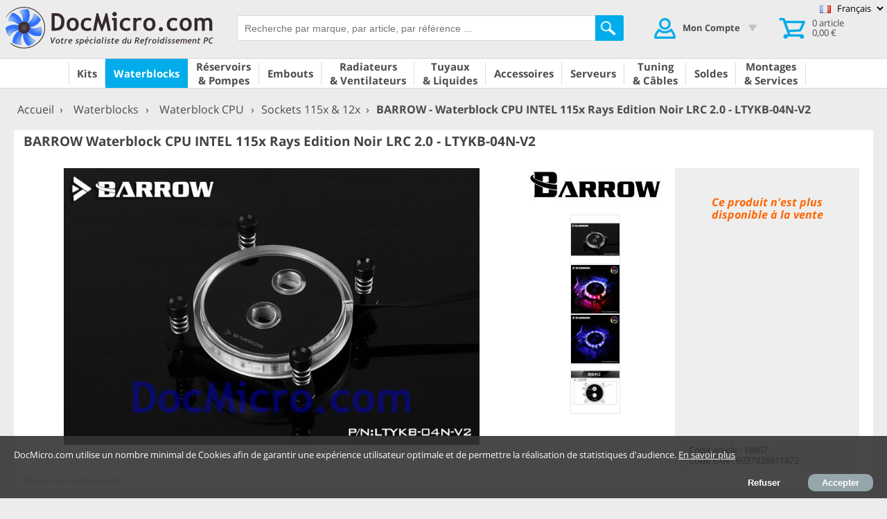

--- FILE ---
content_type: text/html; charset=ISO-8859-1
request_url: https://www.docmicro.com/p/14867
body_size: 15897
content:
<!DOCTYPE html>
<html dir="ltr" lang="fr">
<head>
	<meta content="text/html; charset=ISO-8859-1" http-equiv="content-type">
	<meta name="language" content="fr" />
	<title>Waterblock CPU INTEL 115x Rays Edition Noir LRC 2.0 - LTYKB-04N-V2 - BARROW - Waterblocks - Waterblock CPU - Sockets 115x & 12x</title>
	<link rel="alternate" type="application/rss+xml" title="News DocMicro" href="https://www.docmicro.com/news.xml" />
	<meta name="robots" content="INDEX,FOLLOW" />
	<meta http-equiv="X-UA-Compatible" content="IE=edge">
	<meta name="publisher" content="DocMicro" />
	<meta name="author" content="DocMicro" />
	<meta name="verify-v1" content="ZSwUNZAmVhk381VFN0RRY62BJ5m585xh/FuSwotlnII=" />
	<meta name="description" content="Le waterblock CPU Barrow est un waterblock hautes performances.

Conçu pour la plate-forme Intel grand public et station de travail, ce waterblo ..." />
	<meta name="keywords" content="Waterblock CPU INTEL 115x Rays Edition Noir LRC 2.0 - LTYKB-04N-V2, BARROW, Waterblocks, Waterblocks - Waterblock CPU - Sockets 115x & 12x" />
	<meta property="og:title" content="Waterblock CPU INTEL 115x Rays Edition Noir LRC 2.0 - LTYKB-04N-V2 - BARROW - Waterblocks - Waterblock CPU - Sockets 115x & 12x" />
	<meta property="og:site_name" content="DOC Micro"/>
	<meta property="og:locale" content="fr_FR" />
	<meta property="fb:profile_id" content="100010496954601" />
	<meta property="og:type" content="product" />
	<base href="https://www.docmicro.com/">
<meta property="og:image" content="https://www.docmicro.com/images/market/14867.main.jpg" /><meta property="og:url" content="https://www.docmicro.com/p/14867" />	<meta property="og:description" content="Le waterblock CPU Barrow est un waterblock hautes performances.

Conçu pour la plate-forme Intel grand public et station de travail, ce waterblo ..." />
<link rel="stylesheet" href="https://www.docmicro.com/themes/docmicro/normalize.css?v=3305"  type="text/css"/><link rel="stylesheet" href="https://www.docmicro.com/themes/style/style.css?v=3305"  type="text/css"/><link rel="stylesheet" href="https://www.docmicro.com/themes/docmicro/style.css?v=3305"  type="text/css"/><link rel="shortcut icon" type="image/x-icon" href="https://www.docmicro.com/themes/docmicro/favicon.ico" /><meta name="viewport" content="width=device-width, initial-scale=1.0, maximum-scale=1.0">
<script type="application/ld+json">
{
	"@context": "http://schema.org",
	"@type": "WebSite",
	"url": "https://www.docmicro.com",
	"potentialAction": {
		"@type": "SearchAction",
		"target": "https://www.docmicro.com/recherche.html?article={search_term_string}",
		"query-input": "required name=search_term_string"
	}
}
</script>
<script type="text/javascript">
	function CSettings()
	{
		this._strBaseSite = "https://www.docmicro.com/";
		this._httpRoot = "/";
 		this._numcodereduc = 3560;
		this._numassurance = 3597;
		this._numgarantie = 6213;
		this._numkdo = 10;
		this._nom = " ";
		this._pseudo = " ";
		this._menu_FR = "waterblocks_waterblock-cpu-115x_Waterblock-CPU-INTEL-115x-Rays-Edition-Noir-LRC-2.0-LTYKB-04N-V2_14867";
		this._menu_EN = "waterblocks_cpu-waterblock-115x_Intel-CPU-Block-Barrow-LTYKB-04N-V2_14867";
		this._language = "French";
		this._avisProduitsV2 = "1";
	};
	var settings = new CSettings();
var _paq = _paq || []; _paq.push(['trackPageView']); _paq.push(['enableLinkTracking']);var nav_mobile=false;var nav_tablet=false;var nav_ie8=false;</script><script src="https://www.docmicro.com/themes/js/tools.js?v=3305" type="text/javascript"></script></head>
<body class="">

<div id="cookie" class='visible'>
	<div id="cookie_txt">DocMicro.com utilise un nombre minimal de Cookies afin de garantir une expérience utilisateur optimale et de permettre la réalisation de statistiques d'audience. <a id="info_cookies" href="https://www.docmicro.com/info_legales.html#cookies" title="Voir les conditions d’utilisation des cookies">En savoir plus</a></div>
	<div id="cookie_btn"><button id="cookie_btn_refuse" onclick="RefuseCookies()">Refuser</button><button onclick="AcceptCookies()">Accepter</button></div>
</div>

<div id="fb-root"></div><script>(function(d, s, id) {  var js, fjs = d.getElementsByTagName(s)[0];  if (d.getElementById(id)) return;  js = d.createElement(s); js.id = id;  js.src = "//connect.facebook.net/fr_FR/sdk.js#xfbml=1&version=v2.8";  fjs.parentNode.insertBefore(js, fjs);}(document, 'script', 'facebook-jssdk'));</script><div class="top_header">
	<div id="imgtobasket"></div>
	<div id="header">
	
		<div class="header_gauche">
			<div class="doc_text">
				<a href="https://www.docmicro.com/">
					<picture>
						<source media="(max-width: 784px)" srcset="https://www.docmicro.com/themes/docmicro//design/doc_text_small.png ">
						<img src="https://www.docmicro.com/themes/docmicro/design/doc_text.png" alt="DocMicro.com" />
					</picture>
									</a>
			</div>
		</div> <!-- header_gauche -->
		<div class="header_milieu">

		<div id="menuMobile" onclick="$('.menuNav').toggleClass('show');">
			<div class="fl" ><img src="https://www.docmicro.com/themes/docmicro/design/menu_bleu.png" height="26"></div>
			<div class="menuNav"><nav><ul id="top_menuMobile">

	<li class="level1" id="kits"><a href="https://www.docmicro.com/kits.html" onclick="return OnClickMenuLeve1('#kits');"><span>Kits</span></a>
	<ul class="categorie">
	<div class="colonne maxcol_2 colonne1">
		<li class="level2"><a href="https://www.docmicro.com/kits_kits-watercooling.html"><img src="icones/WC_Kits.gif"></img><span class="sans_sousmenu">Kits complets</span></a></li>
	</div>

	<div class="colonne maxcol_2 colonne2">
		<li class="level2"><a href="https://www.docmicro.com/kits_kits-accessoires.html"><img src="icones/WC_Kits_Accessoires.gif"></img><span class="sans_sousmenu">Accessoires kits</span></a></li>
	</div>
	</ul>
	</li>

	<li class="level1" id="waterblocks"><a href="https://www.docmicro.com/waterblocks.html" onclick="return OnClickMenuLeve1('#waterblocks');"><span>Waterblocks</span></a>
	<ul class="categorie">
	<div class="colonne maxcol_3 colonne1">
		<li class="level2"><a href="https://www.docmicro.com/waterblocks_waterblock-cpu.html"><img src="icones/WC_WaterBlocks.gif"></img><span class="avec_sousmenu">Waterblock CPU</span></a>
			<ul>
				<li class="level3"><a href="https://www.docmicro.com/waterblocks_waterblock-cpu-amd64.html">Socket AMD64</a></li>
				<li class="level3"><a href="https://www.docmicro.com/waterblocks_waterblock-cpu-AMDTR4.html">Socket TR4 / SP3</a></li>
				<li class="level3"><a href="https://www.docmicro.com/waterblocks_waterblock-cpu-775.html">Socket 775</a></li>
				<li class="level3"><a href="https://www.docmicro.com/waterblocks_waterblock-cpu-1366.html">Socket 1366</a></li>
				<li class="level3"><a href="https://www.docmicro.com/waterblocks_waterblock-cpu-115x.html">Sockets 115x & 12x</a></li>
				<li class="level3"><a href="https://www.docmicro.com/waterblocks_waterblock-cpu-socket2011.html">Socket 2011</a></li>
				<li class="level3"><a href="https://www.docmicro.com/waterblocks_waterblock-cpu-I2066.html">Socket 2066</a></li>
				<li class="level3"><a href="https://www.docmicro.com/waterblocks_waterblock-cpu-I1700.html">Socket 1700 / 1851</a></li>
				<li class="level3"><a href="https://www.docmicro.com/waterblocks_waterblock-cpu-LGA4677.html">Socket LGA 4677</a></li>
				<li class="level3"><a href="https://www.docmicro.com/waterblocks_waterblock-cpu-fixations.html">Fixations</a></li>
			</ul>
		</li>
	</div>

	<div class="colonne maxcol_3 colonne2">
		<li class="level2"><a href="https://www.docmicro.com/waterblocks_waterblock-gpu.html"><img src="icones/WC_WaterBlocksVGA.gif"></img><span class="avec_sousmenu">Waterblock GPU</span></a>
			<ul>
				<li class="level3"><a href="https://www.docmicro.com/waterblocks_waterblock-gpu-sli-crossfire.html">Connect. SLI/CrossFire</a></li>
				<li class="level3"><a href="https://www.docmicro.com/waterblocks_waterblock-gpu-AMDRX.html">AMD Radeon RX / Vega</a></li>
				<li class="level3"><a href="https://www.docmicro.com/waterblocks_waterblock-gpu-AMDRVII.html">AMD Radeon VII</a></li>
				<li class="level3"><a href="https://www.docmicro.com/waterblocks_waterblock-gpu-NVRTX.html">NVidia RTX 20xx</a></li>
				<li class="level3"><a href="https://www.docmicro.com/waterblocks_waterblock-gpu-NVRTX30.html">NVidia RTX 30xx</a></li>
				<li class="level3"><a href="https://www.docmicro.com/waterblocks_waterblock-gpu-NVRTX40.html">NVidia RTX 40xx</a></li>
				<li class="level3"><a href="https://www.docmicro.com/waterblocks_waterblock-gpu-NVRTX50.html">NVidia RTX 50xx</a></li>
			</ul>
		</li>
	</div>

	<div class="colonne maxcol_3 colonne3">
		<li class="level2"><a href="https://www.docmicro.com/waterblocks_waterblock-carte-mere.html"><img src="icones/WC_WB_CarteMere.gif"></img><span class="sans_sousmenu">Waterblock Carte Mère</span></a></li>
		<li class="level2"><a href="https://www.docmicro.com/waterblocks_waterblock-mosfet.html"><img src="icones/WC_WB_Mosfet.gif"></img><span class="sans_sousmenu">Waterblock Mosfet</span></a></li>
		<li class="level2"><a href="https://www.docmicro.com/waterblocks_waterblock-chipset.html"><img src="icones/WC_WB_Chipset.gif"></img><span class="sans_sousmenu">Waterblock Chipset</span></a></li>
		<li class="level2"><a href="https://www.docmicro.com/waterblocks_waterblock-mini.html"><img src="icones/WC_WB_Mini.gif"></img><span class="sans_sousmenu">Waterblock Mini</span></a></li>
		<li class="level2"><a href="https://www.docmicro.com/waterblocks_waterblock-memoire.html"><img src="icones/WC_WB_Memoire.gif"></img><span class="sans_sousmenu">Waterblock Mémoire</span></a></li>
		<li class="level2"><a href="https://www.docmicro.com/waterblocks_waterblock-hdd.html"><img src="icones/WC_WB_HDD.gif"></img><span class="sans_sousmenu">Waterblock HDD</span></a></li>
	</div>
	</ul>
	</li>

	<li class="level1" id="reservoirspompes"><a href="https://www.docmicro.com/reservoirspompes.html" onclick="return OnClickMenuLeve1('#reservoirspompes');"><span>Réservoirs & Pompes</span></a>
	<ul class="categorie">
	<div class="colonne maxcol_3 colonne1">
		<li class="level2"><a href="https://www.docmicro.com/reservoirspompes_reservoirs.html"><img src="icones/WC_Reservoirs.gif"></img><span class="avec_sousmenu">Réservoirs</span></a>
			<ul>
				<li class="level3"><a href="https://www.docmicro.com/reservoirspompes_reservoirs-plexi.html">Plexi</a></li>
				<li class="level3"><a href="https://www.docmicro.com/reservoirspompes_reservoirs-baie.html">Baie</a></li>
				<li class="level3"><a href="https://www.docmicro.com/reservoirspompes_reservoirs-fillport.html">Fillport</a></li>
				<li class="level3"><a href="https://www.docmicro.com/reservoirspompes_reservoirs-autres.html">Autres</a></li>
			</ul>
		</li>
	</div>

	<div class="colonne maxcol_3 colonne2">
		<li class="level2"><a href="https://www.docmicro.com/reservoirspompes_pompes.html"><img src="icones/WC_pompes.gif"></img><span class="avec_sousmenu">Pompes</span></a>
			<ul>
				<li class="level3"><a href="https://www.docmicro.com/reservoirspompes_pompes-eheim.html">Eheim</a></li>
				<li class="level3"><a href="https://www.docmicro.com/reservoirspompes_pompes-laing-ddc.html">Laing DDC</a></li>
				<li class="level3"><a href="https://www.docmicro.com/reservoirspompes_pompes-laing-d5.html">Laing D5</a></li>
				<li class="level3"><a href="https://www.docmicro.com/reservoirspompes_pompes-toplaingddc.html">Tops pour Laing DDC</a></li>
				<li class="level3"><a href="https://www.docmicro.com/reservoirspompes_pompes-toplaingd5.html">Tops pour Laing D5</a></li>
				<li class="level3"><a href="https://www.docmicro.com/reservoirspompes_pompes-autres.html">Autres</a></li>
				<li class="level3"><a href="https://www.docmicro.com/reservoirspompes_pompes-pieces-detachees.html">Pièces détachées</a></li>
			</ul>
		</li>
	</div>

	<div class="colonne maxcol_3 colonne3">
		<li class="level2"><a href="https://www.docmicro.com/reservoirspompes_combo.html"><img src="icones/ComboResPompe.gif"></img><span class="avec_sousmenu">Combo</span></a>
			<ul>
				<li class="level3"><a href="https://www.docmicro.com/reservoirspompes_combo-laing-ddc.html">Laing DDC</a></li>
				<li class="level3"><a href="https://www.docmicro.com/reservoirspompes_combo-laing-d5.html">Laing D5</a></li>
				<li class="level3"><a href="https://www.docmicro.com/reservoirspompes_combo-autres.html">Autres</a></li>
			</ul>
		</li>
	</div>
	</ul>
	</li>

	<li class="level1" id="embouts"><a href="https://www.docmicro.com/embouts.html" onclick="return OnClickMenuLeve1('#embouts');"><span>Embouts</span></a>
	<ul class="categorie">
	<div class="colonne maxcol_4 colonne1">
		<li class="level2"><a href="https://www.docmicro.com/embouts_embouts-coiffe.html"><img src="icones/WC_Raccords.gif"></img><span class="avec_sousmenu">A coiffe</span></a>
			<ul>
				<li class="level3"><a href="https://www.docmicro.com/embouts_embouts-coiffe-coiffe8-10.html">Coiffe 8/10</a></li>
				<li class="level3"><a href="https://www.docmicro.com/embouts_embouts-coiffe-coiffe8-11.html">Coiffe 8/11</a></li>
				<li class="level3"><a href="https://www.docmicro.com/embouts_embouts-coiffe-coiffe10-13.html">Coiffe 10/13</a></li>
				<li class="level3"><a href="https://www.docmicro.com/embouts_embouts-coiffe-coiffe10-16.html">Coiffe 10/16</a></li>
				<li class="level3"><a href="https://www.docmicro.com/embouts_embouts-coiffe-coiffe11-16.html">Coiffe 11/16</a></li>
				<li class="level3"><a href="https://www.docmicro.com/embouts_embouts-coiffe-coiffe13-16.html">Coiffe 13/16</a></li>
				<li class="level3"><a href="https://www.docmicro.com/embouts_embouts-coiffe-coiffe13-19.html">Coiffe 13/19</a></li>
				<li class="level3"><a href="https://www.docmicro.com/embouts_embouts-coiffe-coiffe-autre.html">Coiffe Autre</a></li>
			</ul>
		</li>
	</div>

	<div class="colonne maxcol_4 colonne2">
		<li class="level2"><a href="https://www.docmicro.com/embouts_embouts-rigides.html"><img src="icones/WC_RaccordsRigides.gif"></img><span class="avec_sousmenu">Rigides</span></a>
			<ul>
				<li class="level3"><a href="https://www.docmicro.com/embouts_embouts-rigides-rigides12.html">Rigides 12 mm</a></li>
				<li class="level3"><a href="https://www.docmicro.com/embouts_embouts-rigides-rigides13.html">Rigides 13 mm</a></li>
				<li class="level3"><a href="https://www.docmicro.com/embouts_embouts-rigides-rigides14.html">Rigides 14 mm</a></li>
				<li class="level3"><a href="https://www.docmicro.com/embouts_embouts-rigides-rigides16.html">Rigides 16 mm</a></li>
			</ul>
		</li>
	</div>

	<div class="colonne maxcol_4 colonne3">
		<li class="level2"><a href="https://www.docmicro.com/embouts_embouts-canneles.html"><img src="icones/WC_RaccordsCaneles.gif"></img><span class="avec_sousmenu">Cannelés</span></a>
			<ul>
				<li class="level3"><a href="https://www.docmicro.com/embouts_embouts-canneles-canneles8.html">Cannelés 8 mm</a></li>
				<li class="level3"><a href="https://www.docmicro.com/embouts_embouts-canneles-canneles10.html">Cannelés 10 mm</a></li>
				<li class="level3"><a href="https://www.docmicro.com/embouts_embouts-canneles-canneles12-13.html">Cannelés 12&13 mm</a></li>
			</ul>
		</li>
	</div>

	<div class="colonne maxcol_4 colonne4">
		<li class="level2"><a href="https://www.docmicro.com/embouts_embouts-accessoires.html"><img src="icones/WC_RaccordsAutres.gif"></img><span class="avec_sousmenu">Accessoires</span></a>
			<ul>
				<li class="level3"><a href="https://www.docmicro.com/embouts_embouts-accessoires-raccord-autobloquant.html">Raccord Autobloquant</a></li>
				<li class="level3"><a href="https://www.docmicro.com/embouts_embouts-accessoires-passe-cloison.html">Passe-Cloison</a></li>
				<li class="level3"><a href="https://www.docmicro.com/embouts_embouts-accessoires-bouchons.html">Bouchons</a></li>
				<li class="level3"><a href="https://www.docmicro.com/embouts_embouts-accessoires-clips-colliers.html">Clips & Colliers</a></li>
				<li class="level3"><a href="https://www.docmicro.com/embouts_embouts-accessoires-adaptateurs.html">Adaptateurs</a></li>
				<li class="level3"><a href="https://www.docmicro.com/embouts_embouts-accessoires-pvc.html">Raccord PVC</a></li>
				<li class="level3"><a href="https://www.docmicro.com/embouts_embouts-accessoires-pnc.html">Raccord PnC</a></li>
				<li class="level3"><a href="https://www.docmicro.com/embouts_embouts-accessoires-autres.html">Autres</a></li>
			</ul>
		</li>
	</div>
	</ul>
	</li>

	<li class="level1" id="radiateursventilateurs"><a href="https://www.docmicro.com/radiateursventilateurs.html" onclick="return OnClickMenuLeve1('#radiateursventilateurs');"><span>Radiateurs & Ventilateurs</span></a>
	<ul class="categorie">
	<div class="colonne maxcol_3 colonne1">
		<li class="level2"><a href="https://www.docmicro.com/radiateursventilateurs_radiateurs.html"><img src="icones/WC_Radiateurs.gif"></img><span class="avec_sousmenu">Radiateurs</span></a>
			<ul>
				<li class="level3"><a href="https://www.docmicro.com/radiateursventilateurs_radiateurs-mini.html">Mini</a></li>
				<li class="level3"><a href="https://www.docmicro.com/radiateursventilateurs_radiateurs-120.html">120</a></li>
				<li class="level3"><a href="https://www.docmicro.com/radiateursventilateurs_radiateurs-140.html">140</a></li>
				<li class="level3"><a href="https://www.docmicro.com/radiateursventilateurs_radiateurs-240.html">240</a></li>
				<li class="level3"><a href="https://www.docmicro.com/radiateursventilateurs_radiateurs-280.html">280</a></li>
				<li class="level3"><a href="https://www.docmicro.com/radiateursventilateurs_radiateurs-360.html">360</a></li>
				<li class="level3"><a href="https://www.docmicro.com/radiateursventilateurs_radiateurs-420.html">420</a></li>
				<li class="level3"><a href="https://www.docmicro.com/radiateursventilateurs_radiateurs-480.html">480</a></li>
				<li class="level3"><a href="https://www.docmicro.com/radiateursventilateurs_radiateurs-maxi.html">Maxi</a></li>
				<li class="level3"><a href="https://www.docmicro.com/radiateursventilateurs_radiateurs-passif.html">Passif</a></li>
				<li class="level3"><a href="https://www.docmicro.com/radiateursventilateurs_radiateurs-grilles.html">Grilles</a></li>
				<li class="level3"><a href="https://www.docmicro.com/radiateursventilateurs_radiateurs-jupes.html">Jupes</a></li>
				<li class="level3"><a href="https://www.docmicro.com/radiateursventilateurs_radiateurs-fixsupport.html">Fixations / Supports</a></li>
			</ul>
		</li>
	</div>

	<div class="colonne maxcol_3 colonne2">
		<li class="level2"><a href="https://www.docmicro.com/radiateursventilateurs_ventilateurs-boitiers.html"><img src="icones/Ventilateurs_Ventilateurs_v2.gif"></img><span class="avec_sousmenu">Ventilateurs Boîtiers</span></a>
			<ul>
				<li class="level3"><a href="https://www.docmicro.com/radiateursventilateurs_ventilateurs-boitiers-60.html">60*60</a></li>
				<li class="level3"><a href="https://www.docmicro.com/radiateursventilateurs_ventilateurs-boitiers-80.html">80*80</a></li>
				<li class="level3"><a href="https://www.docmicro.com/radiateursventilateurs_ventilateurs-boitiers-92.html">92*92</a></li>
				<li class="level3"><a href="https://www.docmicro.com/radiateursventilateurs_ventilateurs-boitiers-120.html">120*120</a></li>
				<li class="level3"><a href="https://www.docmicro.com/radiateursventilateurs_ventilateurs-boitiers-140.html">140*140</a></li>
				<li class="level3"><a href="https://www.docmicro.com/radiateursventilateurs_ventilateurs-boitiers-autres.html">Autres</a></li>
			</ul>
		</li>
	</div>

	<div class="colonne maxcol_3 colonne3">
		<li class="level2"><a href="https://www.docmicro.com/radiateursventilateurs_pate-thermique.html"><img src="icones/PateThermique.gif"></img><span class="sans_sousmenu">Pâtes & Pads Thermiques</span></a></li>
		<li class="level2"><a href="https://www.docmicro.com/radiateursventilateurs_radiateurs-memoires.html"><img src="icones/Ventilateurs_Memoires.gif"></img><span class="sans_sousmenu">Radiateurs Mémoires</span></a></li>
	</div>
	</ul>
	</li>

	<li class="level1" id="tuyauxliquides"><a href="https://www.docmicro.com/tuyauxliquides.html" onclick="return OnClickMenuLeve1('#tuyauxliquides');"><span>Tuyaux & Liquides</span></a>
	<ul class="categorie">
	<div class="colonne maxcol_3 colonne1">
		<li class="level2"><a href="https://www.docmicro.com/tuyauxliquides_tuyau-souple.html"><img src="icones/WC_TuyauSouple.gif"></img><span class="avec_sousmenu">Tuyau souple</span></a>
			<ul>
				<li class="level3"><a href="https://www.docmicro.com/tuyauxliquides_tuyau-souple-souple8-10.html">8/10mm</a></li>
				<li class="level3"><a href="https://www.docmicro.com/tuyauxliquides_tuyau-souple-souple8-11.html">8/11mm</a></li>
				<li class="level3"><a href="https://www.docmicro.com/tuyauxliquides_tuyau-souple-souple10-13.html">10/13mm</a></li>
				<li class="level3"><a href="https://www.docmicro.com/tuyauxliquides_tuyau-souple-souple10-16.html">10/16mm</a></li>
				<li class="level3"><a href="https://www.docmicro.com/tuyauxliquides_tuyau-souple-souple13-16.html">12/16mm</a></li>
				<li class="level3"><a href="https://www.docmicro.com/tuyauxliquides_tuyau-souple-souple13-19.html">13/19mm</a></li>
				<li class="level3"><a href="https://www.docmicro.com/tuyauxliquides_tuyau-souple-autres.html">Autres</a></li>
			</ul>
		</li>
	</div>

	<div class="colonne maxcol_3 colonne2">
		<li class="level2"><a href="https://www.docmicro.com/tuyauxliquides_tuyau-rigide.html"><img src="icones/WC_TuyauRigide.gif"></img><span class="avec_sousmenu">Tuyau rigide</span></a>
			<ul>
				<li class="level3"><a href="https://www.docmicro.com/tuyauxliquides_tuyau-rigide-rigide12.html">12mm</a></li>
				<li class="level3"><a href="https://www.docmicro.com/tuyauxliquides_tuyau-rigide-rigide13.html">13mm</a></li>
				<li class="level3"><a href="https://www.docmicro.com/tuyauxliquides_tuyau-rigide-rigide14.html">14mm</a></li>
				<li class="level3"><a href="https://www.docmicro.com/tuyauxliquides_tuyau-rigide-rigide16.html">16mm</a></li>
			</ul>
		</li>
	</div>

	<div class="colonne maxcol_3 colonne3">
		<li class="level2"><a href="https://www.docmicro.com/tuyauxliquides_liquide-refroidissement.html"><img src="icones/WC_LiquidesRefroi.gif"></img><span class="avec_sousmenu">Liquide de refroidissement</span></a>
			<ul>
				<li class="level3"><a href="https://www.docmicro.com/tuyauxliquides_liquide-refroidissement-emploi.html">Prêt à l'emploi</a></li>
				<li class="level3"><a href="https://www.docmicro.com/tuyauxliquides_liquide-refroidissement-colorant.html">Colorant</a></li>
				<li class="level3"><a href="https://www.docmicro.com/tuyauxliquides_liquide-refroidissement-additif.html">Additif</a></li>
			</ul>
		</li>
		<li class="level2"><a href="https://www.docmicro.com/tuyauxliquides_tuyau-accessoire.html"><img src="icones/WC_TuyauAccess.gif"></img><span class="sans_sousmenu">Accessoire tuyau</span></a></li>
	</div>
	</ul>
	</li>

	<li class="level1" id="accessoires"><a href="https://www.docmicro.com/accessoires.html" onclick="return OnClickMenuLeve1('#accessoires');"><span>Accessoires</span></a>
	<ul class="categorie">
	<div class="colonne maxcol_3 colonne1">
		<li class="level2"><a href="https://www.docmicro.com/accessoires_controle-debit.html"><img src="icones/WC_CTRL_Debit.gif"></img><span class="sans_sousmenu">Contrôle de Débit</span></a></li>
		<li class="level2"><a href="https://www.docmicro.com/accessoires_sondes.html"><img src="icones/Sondes.gif"></img><span class="sans_sousmenu">Sondes</span></a></li>
	</div>

	<div class="colonne maxcol_3 colonne2">
		<li class="level2"><a href="https://www.docmicro.com/accessoires_visserie-watercooling.html"><img src="icones/Visserie.gif"></img><span class="sans_sousmenu">Visserie</span></a></li>
		<li class="level2"><a href="https://www.docmicro.com/accessoires_watercooling-accessoires.html"><img src="icones/WC_Accessoires_v2.gif"></img><span class="sans_sousmenu">Accessoires Watercooling</span></a></li>
	</div>

	<div class="colonne maxcol_3 colonne3">
		<li class="level2"><a href="https://www.docmicro.com/accessoires_watercooling-extreme.html"><img src="icones/WCExtreme.gif"></img><span class="sans_sousmenu">Watercooling Extreme</span></a></li>
		<li class="level2"><a href="https://www.docmicro.com/accessoires_accessoires-divers.html"><img src="icones/Accessoires_divers.gif"></img><span class="sans_sousmenu">Divers</span></a></li>
	</div>
	</ul>
	</li>

	<li class="level1" id="serveurs"><a href="https://www.docmicro.com/serveurs.html" onclick="return OnClickMenuLeve1('#serveurs');"><span>Serveurs</span></a>
	<ul class="categorie">
	<div class="colonne maxcol_4 colonne1">
		<li class="level2"><a href="https://www.docmicro.com/serveurs_racks-chiller.html"><img src="icones/WC_Racks_Serv.gif"></img><span class="sans_sousmenu">Racks & chiller</span></a></li>
		<li class="level2"><a href="https://www.docmicro.com/serveurs_raccords-tuyaux.html"><img src="icones/WC_Tuyau_Serv.gif"></img><span class="sans_sousmenu">Raccords & tuyaux</span></a></li>
	</div>

	<div class="colonne maxcol_4 colonne2">
		<li class="level2"><a href="https://www.docmicro.com/serveurs_waterblocks.html"><img src="icones/WC_WaterBlocks_Serv.gif"></img><span class="sans_sousmenu">Waterblocks</span></a></li>
		<li class="level2"><a href="https://www.docmicro.com/serveurs_liquides.html"><img src="icones/WC_Liquide_Serv.gif"></img><span class="sans_sousmenu">Liquides</span></a></li>
	</div>

	<div class="colonne maxcol_4 colonne3">
		<li class="level2"><a href="https://www.docmicro.com/serveurs_reservoirs-pompes.html"><img src="icones/WC_Reservoir_Serv.gif"></img><span class="sans_sousmenu">Réservoirs & pompes</span></a></li>
		<li class="level2"><a href="https://www.docmicro.com/serveurs_accessoires.html"><img src="icones/WC_Accessoires_Serv.gif"></img><span class="sans_sousmenu">Accessoires</span></a></li>
	</div>

	<div class="colonne maxcol_4 colonne4">
		<li class="level2"><a href="https://www.docmicro.com/serveurs_radiateurs.html"><img src="icones/WC_Rad_Serv.gif"></img><span class="sans_sousmenu">Radiateurs</span></a></li>
	</div>
	</ul>
	</li>

	<li class="level1" id="tuningcable"><a href="https://www.docmicro.com/tuningcable.html" onclick="return OnClickMenuLeve1('#tuningcable');"><span>Tuning & Câbles</span></a>
	<ul class="categorie">
	<div class="colonne maxcol_5 colonne1">
		<li class="level2"><a href="https://www.docmicro.com/tuningcable_cables-gaines.html"><img src="icones/CablesGaines.gif"></img><span class="avec_sousmenu">Câbles Gainés</span></a>
			<ul>
				<li class="level3"><a href="https://www.docmicro.com/tuningcable_cables-gaines-3pins.html">3 pins</a></li>
				<li class="level3"><a href="https://www.docmicro.com/tuningcable_cables-gaines-4pins.html">4 pins</a></li>
				<li class="level3"><a href="https://www.docmicro.com/tuningcable_cables-gaines-4pinsPWM.html">4 pins PWM</a></li>
				<li class="level3"><a href="https://www.docmicro.com/tuningcable_cables-gaines-sata.html">SATA</a></li>
				<li class="level3"><a href="https://www.docmicro.com/tuningcable_cables-gaines-alim.html">Alimentation</a></li>
				<li class="level3"><a href="https://www.docmicro.com/tuningcable_cables-gaines-ide-floppy.html">IDE & Disquette</a></li>
				<li class="level3"><a href="https://www.docmicro.com/tuningcable_cables-gaines-autres.html">Autres</a></li>
			</ul>
		</li>
		<li class="level2"><a href="https://www.docmicro.com/tuningcable_gaines-serres-fils.html"><img src="icones/Gaines.gif"></img><span class="sans_sousmenu">Gaines & serres fils</span></a></li>
		<li class="level2"><a href="https://www.docmicro.com/tuningcable_connecteurs-fils.html"><img src="icones/cables_alim.gif"></img><span class="sans_sousmenu">Connecteurs & Fils</span></a></li>
	</div>

	<div class="colonne maxcol_5 colonne2">
		<li class="level2"><a href="https://www.docmicro.com/tuningcable_grilles-filtres.html"><img src="icones/Tuning_Grilles.gif"></img><span class="avec_sousmenu">Grilles & filtres</span></a>
			<ul>
				<li class="level3"><a href="https://www.docmicro.com/tuningcable_grilles-filtres-80.html">80mm</a></li>
				<li class="level3"><a href="https://www.docmicro.com/tuningcable_grilles-filtres-92.html">92mm</a></li>
				<li class="level3"><a href="https://www.docmicro.com/tuningcable_grilles-filtres-120.html">120mm</a></li>
				<li class="level3"><a href="https://www.docmicro.com/tuningcable_grilles-filtres-autres.html">Autres</a></li>
			</ul>
		</li>
		<li class="level2"><a href="https://www.docmicro.com/tuningcable_accessoires-silence.html"><img src="icones/Tuning_Silence.gif"></img><span class="sans_sousmenu">Accessoires silence</span></a></li>
		<li class="level2"><a href="https://www.docmicro.com/tuningcable_visserie.html"><img src="icones/Tuning_Vis.gif"></img><span class="sans_sousmenu">Visserie</span></a></li>
	</div>

	<div class="colonne maxcol_5 colonne3">
		<li class="level2"><a href="https://www.docmicro.com/tuningcable_regulateurs-lcd.html"><img src="icones/Tuning_Regul.gif"></img><span class="sans_sousmenu">Régulateurs & LCD</span></a></li>
		<li class="level2"><a href="https://www.docmicro.com/tuningcable_boutons.html"><img src="icones/Tuning_boutons.gif"></img><span class="avec_sousmenu">Boutons & Interrupteurs</span></a>
			<ul>
				<li class="level3"><a href="https://www.docmicro.com/tuningcable_boutons-boutons.html">Boutons</a></li>
				<li class="level3"><a href="https://www.docmicro.com/tuningcable_boutons-interrupteurs.html">Interrupteurs</a></li>
			</ul>
		</li>
		<li class="level2"><a href="https://www.docmicro.com/tuningcable_lumieres.html"><img src="icones/Tuning_Lumiere.gif"></img><span class="sans_sousmenu">Lumières</span></a></li>
		<li class="level2"><a href="https://www.docmicro.com/tuningcable_plaque-plexi.html"><img src="icones/PanneauPlexi.gif"></img><span class="sans_sousmenu">Plaque Plexi & Stickers</span></a></li>
	</div>

	<div class="colonne maxcol_5 colonne4">
		<li class="level2"><a href="https://www.docmicro.com/tuningcable_cables-alimentations.html"><img src="icones/cables_alim.gif"></img><span class="sans_sousmenu">Câbles Alimentations</span></a></li>
		<li class="level2"><a href="https://www.docmicro.com/tuningcable_cables-disques-durs.html"><img src="icones/CableHDD.gif"></img><span class="sans_sousmenu">Câbles Disques Durs</span></a></li>
		<li class="level2"><a href="https://www.docmicro.com/tuningcable_cables-usb.html"><img src="icones/CableUSB.gif"></img><span class="avec_sousmenu">Câbles USB</span></a>
			<ul>
				<li class="level3"><a href="https://www.docmicro.com/tuningcable_cables-usb-adaptateurs-convertisseurs.html">Adaptateurs & Convertisseurs</a></li>
				<li class="level3"><a href="https://www.docmicro.com/tuningcable_cables-usb-cordons-usb.html">Cordons USB</a></li>
			</ul>
		</li>
		<li class="level2"><a href="https://www.docmicro.com/tuningcable_cables-lrc.html"><img src="icones/CablesLRC2.gif"></img><span class="sans_sousmenu">Câbles LRC</span></a></li>
	</div>

	<div class="colonne maxcol_5 colonne5">
		<li class="level2"><a href="https://www.docmicro.com/tuningcable_cables-video-audio.html"><img src="icones/CableAudioVideo.gif"></img><span class="sans_sousmenu">Câbles Vidéo & Audio</span></a></li>
		<li class="level2"><a href="https://www.docmicro.com/tuningcable_cables-reseaux.html"><img src="icones/CableReseau.gif"></img><span class="sans_sousmenu">Câbles Réseaux</span></a></li>
		<li class="level2"><a href="https://www.docmicro.com/tuningcable_divers.html"><img src="icones/cables_autres.gif"></img><span class="sans_sousmenu">Divers</span></a></li>
	</div>
	</ul>
	</li>

	<li class="level1" id="soldes"><a href="https://www.docmicro.com/soldes.html" onclick="return OnClickMenuLeve1('#soldes');"><span>Soldes</span></a>
	<ul class="categorie">
	<div class="colonne maxcol_4 colonne1">
		<li class="level2"><a href="https://www.docmicro.com/soldes_kits.html"><img src="icones/WC_Kits.gif"></img><span class="sans_sousmenu">Kits</span></a></li>
		<li class="level2"><a href="https://www.docmicro.com/soldes_waterblocks.html"><img src="icones/WC_WaterBlocks.gif"></img><span class="sans_sousmenu">Waterblocks</span></a></li>
	</div>

	<div class="colonne maxcol_4 colonne2">
		<li class="level2"><a href="https://www.docmicro.com/soldes_reservoirpompe.html"><img src="icones/WC_pompes.gif"></img><span class="sans_sousmenu">Réservoirs & Pompes</span></a></li>
		<li class="level2"><a href="https://www.docmicro.com/soldes_embout.html"><img src="icones/WC_Raccords.gif"></img><span class="sans_sousmenu">Embouts</span></a></li>
	</div>

	<div class="colonne maxcol_4 colonne3">
		<li class="level2"><a href="https://www.docmicro.com/soldes_radventilo.html"><img src="icones/WC_Radiateurs.gif"></img><span class="sans_sousmenu">Radiateurs & Ventilateurs</span></a></li>
		<li class="level2"><a href="https://www.docmicro.com/soldes_tuyauliquide.html"><img src="icones/WC_TuyauSouple.gif"></img><span class="sans_sousmenu">Tuyaux & Liquides</span></a></li>
	</div>

	<div class="colonne maxcol_4 colonne4">
		<li class="level2"><a href="https://www.docmicro.com/soldes_accessoires.html"><img src="icones/WC_Accessoires_v2.gif"></img><span class="sans_sousmenu">Accessoires</span></a></li>
		<li class="level2"><a href="https://www.docmicro.com/soldes_tuning.html"><img src="icones/CablesGaines.gif"></img><span class="sans_sousmenu">Tuning & Câble</span></a></li>
	</div>
	</ul>
	</li>

	<li class="level1" id="montages"><a href="https://www.docmicro.com/montages.html" onclick="return OnClickMenuLeve1('#montages');" class="last_item"><span>Montages & Services</span></a>
	<ul class="categorie">
	<div class="colonne maxcol_2 colonne1">
		<li class="level2"><a href="https://www.docmicro.com/montages_watercooling.html"><img src=""></img><span class="sans_sousmenu">Watercooling</span></a></li>
	</div>

	<div class="colonne maxcol_2 colonne2">
		<li class="level2"><a href="https://www.docmicro.com/montages_divers.html"><img src=""></img><span class="sans_sousmenu">Divers</span></a></li>
	</div>
	</ul>
	</li>
</ul></nav></div>		</div> <!-- menu mobile -->

		<div id="rechercheMobile">
		<div class="fl" id="recherche_img"><img onclick="if ($('#recherche_mobile').toggleClass('show').hasClass('show')) $('#recherche_mobile #champ_recherche_mobile').focus(); else $('#recherche_mobile #champ_recherche_mobile').blur();" src="https://www.docmicro.com/themes/docmicro/design/loupe_bleu.png" height="26"></div><div id="findlist_mobile"></div><form method="post" action="" onsubmit="FindRequest('recherche_mobile'); return false;" id="recherche_mobile"><input type="text" name="recherche" id="champ_recherche_mobile" placeholder="Recherche ..." /><input type="submit" id="champ_recherche_submit_mobile" value=""></form></div><div id="box_recherche" class=""><form method="post" action="" autocomplete="off" onsubmit="FindRequest('recherche'); return false;" id="recherche"><input type="text" name="recherche" id="champ_recherche" autocomplete="off" placeholder="Recherche par marque, par article, par référence ..."/><div id="box_recherche_submit"><input type="submit" id="champ_recherche_submit" value=""></div><div id="findlist"></div></form></div>		</div> <!-- header_milieu -->

		<div class="header_droit ">
			<div id="user">
				<div class="compteUser">
					<a href="compte.html" onclick="return OnClickMenuUser('#user');">
						<div class="fl" ><img src="https://www.docmicro.com/themes/docmicro/design/Avatar_bleu.png"></div>
						<div class="fl  not_connected" id="compteUser_texte">
							<b>Mon Compte</b>						</div>
						<div class="fr" id="logo_fleche"></div>
					</a>
				</div>
									<div class="list_user">
						<form method="post" name="login" id="login" accept-charset="utf-8">
							<div class="bloc_inscription">
								<div id="titre_login">J'ai déjà un compte</div>
								<div>Email</div>
								<div><input type="text" name="login_name" autocomplete="username" size="38" value="" onfocus="$('#user').addClass('focused');" onblur="$('#user').removeClass('focused');"/></div>
								<div>Mot de passe</div>
								<div><input type="password" name="login_password" autocomplete="current-password" size="38" value="" onfocus="$('#user').addClass('focused');" onblur="$('#user').removeClass( 'focused');"/></div>
								<div>
									<span id="span_check"><input style="width:auto;" type="checkbox" name="remember" value="" onfocus="$('#user').addClass( 'focused');" onblur="$('#user').removeClass( 'focused');"/></span>
									<span>Se souvenir de moi</span>
								</div>
								<div><input style="display: none;" type="submit" name="valider" value="Se connecter" /></div>
								<div class="button" id="btn_seconnecter"><a onclick="SubmitForm(this);">Se connecter</a></div>
								<div id="pwd_lost"><a href="https://www.docmicro.com/compte_perdu.html">Mot de passe perdu ?</a></div>
								<hr>
								<div id="titre_new_client">Nouveau client</div>
								<div class="button" id="btn_newcompte"><a href="https://www.docmicro.com/compte_creation.html">Créer mon compte</a></div>
							</div>
						</form>
					</div>
							</div> <!-- user -->

			<div id="basket">
				<div id="image_basket">
					<div class="caddieUser"><a href="https://www.docmicro.com/panier.html"><div class="fl" ><img src="https://www.docmicro.com/themes/docmicro/design/panier.png"></div><div class="fl" id="caddieUser_article">0 article<br>0,00 &#8364;</div><div class="fr" id="logo_fleche"></div></a></div><br>				</div>
			</div> <!-- basket -->

			<div id="doc_language"><img src="themes/docmicro/design/flag_FR.png"><select onchange="langue_cb_change();" name="doc_langue" id="doc_langue"><option value="FR" selected>Français</option><option value="EN" >English</option></select></div>
		</div> <!-- header_droit -->
<div class="header_menu"><nav><ul id="top_menu_v2">

	<li class="level1" id="kits"><a href="https://www.docmicro.com/kits.html" onclick="return OnClickMenuLeve1('#kits');"><span>Kits</span></a>
	<ul class="categorie">
	<div class="colonne maxcol_2 colonne1">
		<li class="level2"><a href="https://www.docmicro.com/kits_kits-watercooling.html"><img src="icones/WC_Kits.gif"></img><span class="sans_sousmenu">Kits complets</span></a></li>
	</div>

	<div class="colonne maxcol_2 colonne2">
		<li class="level2"><a href="https://www.docmicro.com/kits_kits-accessoires.html"><img src="icones/WC_Kits_Accessoires.gif"></img><span class="sans_sousmenu">Accessoires kits</span></a></li>
	</div>
	</ul>
	</li>

	<li class="level1 selected" id="waterblocks"><a href="https://www.docmicro.com/waterblocks.html" onclick="return OnClickMenuLeve1('#waterblocks');"><span>Waterblocks</span></a>
	<ul class="categorie">
	<div class="colonne maxcol_3 colonne1">
		<li class="level2"><a href="https://www.docmicro.com/waterblocks_waterblock-cpu.html"><img src="icones/WC_WaterBlocks.gif"></img><span class="avec_sousmenu">Waterblock CPU</span></a>
			<ul>
				<li class="level3"><a href="https://www.docmicro.com/waterblocks_waterblock-cpu-amd64.html">Socket AMD64</a></li>
				<li class="level3"><a href="https://www.docmicro.com/waterblocks_waterblock-cpu-AMDTR4.html">Socket TR4 / SP3</a></li>
				<li class="level3"><a href="https://www.docmicro.com/waterblocks_waterblock-cpu-775.html">Socket 775</a></li>
				<li class="level3"><a href="https://www.docmicro.com/waterblocks_waterblock-cpu-1366.html">Socket 1366</a></li>
				<li class="level3"><a href="https://www.docmicro.com/waterblocks_waterblock-cpu-115x.html">Sockets 115x & 12x</a></li>
				<li class="level3"><a href="https://www.docmicro.com/waterblocks_waterblock-cpu-socket2011.html">Socket 2011</a></li>
				<li class="level3"><a href="https://www.docmicro.com/waterblocks_waterblock-cpu-I2066.html">Socket 2066</a></li>
				<li class="level3"><a href="https://www.docmicro.com/waterblocks_waterblock-cpu-I1700.html">Socket 1700 / 1851</a></li>
				<li class="level3"><a href="https://www.docmicro.com/waterblocks_waterblock-cpu-LGA4677.html">Socket LGA 4677</a></li>
				<li class="level3"><a href="https://www.docmicro.com/waterblocks_waterblock-cpu-fixations.html">Fixations</a></li>
			</ul>
		</li>
	</div>

	<div class="colonne maxcol_3 colonne2">
		<li class="level2"><a href="https://www.docmicro.com/waterblocks_waterblock-gpu.html"><img src="icones/WC_WaterBlocksVGA.gif"></img><span class="avec_sousmenu">Waterblock GPU</span></a>
			<ul>
				<li class="level3"><a href="https://www.docmicro.com/waterblocks_waterblock-gpu-sli-crossfire.html">Connect. SLI/CrossFire</a></li>
				<li class="level3"><a href="https://www.docmicro.com/waterblocks_waterblock-gpu-AMDRX.html">AMD Radeon RX / Vega</a></li>
				<li class="level3"><a href="https://www.docmicro.com/waterblocks_waterblock-gpu-AMDRVII.html">AMD Radeon VII</a></li>
				<li class="level3"><a href="https://www.docmicro.com/waterblocks_waterblock-gpu-NVRTX.html">NVidia RTX 20xx</a></li>
				<li class="level3"><a href="https://www.docmicro.com/waterblocks_waterblock-gpu-NVRTX30.html">NVidia RTX 30xx</a></li>
				<li class="level3"><a href="https://www.docmicro.com/waterblocks_waterblock-gpu-NVRTX40.html">NVidia RTX 40xx</a></li>
				<li class="level3"><a href="https://www.docmicro.com/waterblocks_waterblock-gpu-NVRTX50.html">NVidia RTX 50xx</a></li>
			</ul>
		</li>
	</div>

	<div class="colonne maxcol_3 colonne3">
		<li class="level2"><a href="https://www.docmicro.com/waterblocks_waterblock-carte-mere.html"><img src="icones/WC_WB_CarteMere.gif"></img><span class="sans_sousmenu">Waterblock Carte Mère</span></a></li>
		<li class="level2"><a href="https://www.docmicro.com/waterblocks_waterblock-mosfet.html"><img src="icones/WC_WB_Mosfet.gif"></img><span class="sans_sousmenu">Waterblock Mosfet</span></a></li>
		<li class="level2"><a href="https://www.docmicro.com/waterblocks_waterblock-chipset.html"><img src="icones/WC_WB_Chipset.gif"></img><span class="sans_sousmenu">Waterblock Chipset</span></a></li>
		<li class="level2"><a href="https://www.docmicro.com/waterblocks_waterblock-mini.html"><img src="icones/WC_WB_Mini.gif"></img><span class="sans_sousmenu">Waterblock Mini</span></a></li>
		<li class="level2"><a href="https://www.docmicro.com/waterblocks_waterblock-memoire.html"><img src="icones/WC_WB_Memoire.gif"></img><span class="sans_sousmenu">Waterblock Mémoire</span></a></li>
		<li class="level2"><a href="https://www.docmicro.com/waterblocks_waterblock-hdd.html"><img src="icones/WC_WB_HDD.gif"></img><span class="sans_sousmenu">Waterblock HDD</span></a></li>
	</div>
	</ul>
	</li>

	<li class="level1" id="reservoirspompes"><a href="https://www.docmicro.com/reservoirspompes.html" onclick="return OnClickMenuLeve1('#reservoirspompes');"><span>Réservoirs<br>& Pompes</span></a>
	<ul class="categorie">
	<div class="colonne maxcol_3 colonne1">
		<li class="level2"><a href="https://www.docmicro.com/reservoirspompes_reservoirs.html"><img src="icones/WC_Reservoirs.gif"></img><span class="avec_sousmenu">Réservoirs</span></a>
			<ul>
				<li class="level3"><a href="https://www.docmicro.com/reservoirspompes_reservoirs-plexi.html">Plexi</a></li>
				<li class="level3"><a href="https://www.docmicro.com/reservoirspompes_reservoirs-baie.html">Baie</a></li>
				<li class="level3"><a href="https://www.docmicro.com/reservoirspompes_reservoirs-fillport.html">Fillport</a></li>
				<li class="level3"><a href="https://www.docmicro.com/reservoirspompes_reservoirs-autres.html">Autres</a></li>
			</ul>
		</li>
	</div>

	<div class="colonne maxcol_3 colonne2">
		<li class="level2"><a href="https://www.docmicro.com/reservoirspompes_pompes.html"><img src="icones/WC_pompes.gif"></img><span class="avec_sousmenu">Pompes</span></a>
			<ul>
				<li class="level3"><a href="https://www.docmicro.com/reservoirspompes_pompes-eheim.html">Eheim</a></li>
				<li class="level3"><a href="https://www.docmicro.com/reservoirspompes_pompes-laing-ddc.html">Laing DDC</a></li>
				<li class="level3"><a href="https://www.docmicro.com/reservoirspompes_pompes-laing-d5.html">Laing D5</a></li>
				<li class="level3"><a href="https://www.docmicro.com/reservoirspompes_pompes-toplaingddc.html">Tops pour Laing DDC</a></li>
				<li class="level3"><a href="https://www.docmicro.com/reservoirspompes_pompes-toplaingd5.html">Tops pour Laing D5</a></li>
				<li class="level3"><a href="https://www.docmicro.com/reservoirspompes_pompes-autres.html">Autres</a></li>
				<li class="level3"><a href="https://www.docmicro.com/reservoirspompes_pompes-pieces-detachees.html">Pièces détachées</a></li>
			</ul>
		</li>
	</div>

	<div class="colonne maxcol_3 colonne3">
		<li class="level2"><a href="https://www.docmicro.com/reservoirspompes_combo.html"><img src="icones/ComboResPompe.gif"></img><span class="avec_sousmenu">Combo</span></a>
			<ul>
				<li class="level3"><a href="https://www.docmicro.com/reservoirspompes_combo-laing-ddc.html">Laing DDC</a></li>
				<li class="level3"><a href="https://www.docmicro.com/reservoirspompes_combo-laing-d5.html">Laing D5</a></li>
				<li class="level3"><a href="https://www.docmicro.com/reservoirspompes_combo-autres.html">Autres</a></li>
			</ul>
		</li>
	</div>
	</ul>
	</li>

	<li class="level1" id="embouts"><a href="https://www.docmicro.com/embouts.html" onclick="return OnClickMenuLeve1('#embouts');"><span>Embouts</span></a>
	<ul class="categorie">
	<div class="colonne maxcol_4 colonne1">
		<li class="level2"><a href="https://www.docmicro.com/embouts_embouts-coiffe.html"><img src="icones/WC_Raccords.gif"></img><span class="avec_sousmenu">A coiffe</span></a>
			<ul>
				<li class="level3"><a href="https://www.docmicro.com/embouts_embouts-coiffe-coiffe8-10.html">Coiffe 8/10</a></li>
				<li class="level3"><a href="https://www.docmicro.com/embouts_embouts-coiffe-coiffe8-11.html">Coiffe 8/11</a></li>
				<li class="level3"><a href="https://www.docmicro.com/embouts_embouts-coiffe-coiffe10-13.html">Coiffe 10/13</a></li>
				<li class="level3"><a href="https://www.docmicro.com/embouts_embouts-coiffe-coiffe10-16.html">Coiffe 10/16</a></li>
				<li class="level3"><a href="https://www.docmicro.com/embouts_embouts-coiffe-coiffe11-16.html">Coiffe 11/16</a></li>
				<li class="level3"><a href="https://www.docmicro.com/embouts_embouts-coiffe-coiffe13-16.html">Coiffe 13/16</a></li>
				<li class="level3"><a href="https://www.docmicro.com/embouts_embouts-coiffe-coiffe13-19.html">Coiffe 13/19</a></li>
				<li class="level3"><a href="https://www.docmicro.com/embouts_embouts-coiffe-coiffe-autre.html">Coiffe Autre</a></li>
			</ul>
		</li>
	</div>

	<div class="colonne maxcol_4 colonne2">
		<li class="level2"><a href="https://www.docmicro.com/embouts_embouts-rigides.html"><img src="icones/WC_RaccordsRigides.gif"></img><span class="avec_sousmenu">Rigides</span></a>
			<ul>
				<li class="level3"><a href="https://www.docmicro.com/embouts_embouts-rigides-rigides12.html">Rigides 12 mm</a></li>
				<li class="level3"><a href="https://www.docmicro.com/embouts_embouts-rigides-rigides13.html">Rigides 13 mm</a></li>
				<li class="level3"><a href="https://www.docmicro.com/embouts_embouts-rigides-rigides14.html">Rigides 14 mm</a></li>
				<li class="level3"><a href="https://www.docmicro.com/embouts_embouts-rigides-rigides16.html">Rigides 16 mm</a></li>
			</ul>
		</li>
	</div>

	<div class="colonne maxcol_4 colonne3">
		<li class="level2"><a href="https://www.docmicro.com/embouts_embouts-canneles.html"><img src="icones/WC_RaccordsCaneles.gif"></img><span class="avec_sousmenu">Cannelés</span></a>
			<ul>
				<li class="level3"><a href="https://www.docmicro.com/embouts_embouts-canneles-canneles8.html">Cannelés 8 mm</a></li>
				<li class="level3"><a href="https://www.docmicro.com/embouts_embouts-canneles-canneles10.html">Cannelés 10 mm</a></li>
				<li class="level3"><a href="https://www.docmicro.com/embouts_embouts-canneles-canneles12-13.html">Cannelés 12&13 mm</a></li>
			</ul>
		</li>
	</div>

	<div class="colonne maxcol_4 colonne4">
		<li class="level2"><a href="https://www.docmicro.com/embouts_embouts-accessoires.html"><img src="icones/WC_RaccordsAutres.gif"></img><span class="avec_sousmenu">Accessoires</span></a>
			<ul>
				<li class="level3"><a href="https://www.docmicro.com/embouts_embouts-accessoires-raccord-autobloquant.html">Raccord Autobloquant</a></li>
				<li class="level3"><a href="https://www.docmicro.com/embouts_embouts-accessoires-passe-cloison.html">Passe-Cloison</a></li>
				<li class="level3"><a href="https://www.docmicro.com/embouts_embouts-accessoires-bouchons.html">Bouchons</a></li>
				<li class="level3"><a href="https://www.docmicro.com/embouts_embouts-accessoires-clips-colliers.html">Clips & Colliers</a></li>
				<li class="level3"><a href="https://www.docmicro.com/embouts_embouts-accessoires-adaptateurs.html">Adaptateurs</a></li>
				<li class="level3"><a href="https://www.docmicro.com/embouts_embouts-accessoires-pvc.html">Raccord PVC</a></li>
				<li class="level3"><a href="https://www.docmicro.com/embouts_embouts-accessoires-pnc.html">Raccord PnC</a></li>
				<li class="level3"><a href="https://www.docmicro.com/embouts_embouts-accessoires-autres.html">Autres</a></li>
			</ul>
		</li>
	</div>
	</ul>
	</li>

	<li class="level1" id="radiateursventilateurs"><a href="https://www.docmicro.com/radiateursventilateurs.html" onclick="return OnClickMenuLeve1('#radiateursventilateurs');"><span>Radiateurs<br>& Ventilateurs</span></a>
	<ul class="categorie">
	<div class="colonne maxcol_3 colonne1">
		<li class="level2"><a href="https://www.docmicro.com/radiateursventilateurs_radiateurs.html"><img src="icones/WC_Radiateurs.gif"></img><span class="avec_sousmenu">Radiateurs</span></a>
			<ul>
				<li class="level3"><a href="https://www.docmicro.com/radiateursventilateurs_radiateurs-mini.html">Mini</a></li>
				<li class="level3"><a href="https://www.docmicro.com/radiateursventilateurs_radiateurs-120.html">120</a></li>
				<li class="level3"><a href="https://www.docmicro.com/radiateursventilateurs_radiateurs-140.html">140</a></li>
				<li class="level3"><a href="https://www.docmicro.com/radiateursventilateurs_radiateurs-240.html">240</a></li>
				<li class="level3"><a href="https://www.docmicro.com/radiateursventilateurs_radiateurs-280.html">280</a></li>
				<li class="level3"><a href="https://www.docmicro.com/radiateursventilateurs_radiateurs-360.html">360</a></li>
				<li class="level3"><a href="https://www.docmicro.com/radiateursventilateurs_radiateurs-420.html">420</a></li>
				<li class="level3"><a href="https://www.docmicro.com/radiateursventilateurs_radiateurs-480.html">480</a></li>
				<li class="level3"><a href="https://www.docmicro.com/radiateursventilateurs_radiateurs-maxi.html">Maxi</a></li>
				<li class="level3"><a href="https://www.docmicro.com/radiateursventilateurs_radiateurs-passif.html">Passif</a></li>
				<li class="level3"><a href="https://www.docmicro.com/radiateursventilateurs_radiateurs-grilles.html">Grilles</a></li>
				<li class="level3"><a href="https://www.docmicro.com/radiateursventilateurs_radiateurs-jupes.html">Jupes</a></li>
				<li class="level3"><a href="https://www.docmicro.com/radiateursventilateurs_radiateurs-fixsupport.html">Fixations / Supports</a></li>
			</ul>
		</li>
	</div>

	<div class="colonne maxcol_3 colonne2">
		<li class="level2"><a href="https://www.docmicro.com/radiateursventilateurs_ventilateurs-boitiers.html"><img src="icones/Ventilateurs_Ventilateurs_v2.gif"></img><span class="avec_sousmenu">Ventilateurs Boîtiers</span></a>
			<ul>
				<li class="level3"><a href="https://www.docmicro.com/radiateursventilateurs_ventilateurs-boitiers-60.html">60*60</a></li>
				<li class="level3"><a href="https://www.docmicro.com/radiateursventilateurs_ventilateurs-boitiers-80.html">80*80</a></li>
				<li class="level3"><a href="https://www.docmicro.com/radiateursventilateurs_ventilateurs-boitiers-92.html">92*92</a></li>
				<li class="level3"><a href="https://www.docmicro.com/radiateursventilateurs_ventilateurs-boitiers-120.html">120*120</a></li>
				<li class="level3"><a href="https://www.docmicro.com/radiateursventilateurs_ventilateurs-boitiers-140.html">140*140</a></li>
				<li class="level3"><a href="https://www.docmicro.com/radiateursventilateurs_ventilateurs-boitiers-autres.html">Autres</a></li>
			</ul>
		</li>
	</div>

	<div class="colonne maxcol_3 colonne3">
		<li class="level2"><a href="https://www.docmicro.com/radiateursventilateurs_pate-thermique.html"><img src="icones/PateThermique.gif"></img><span class="sans_sousmenu">Pâtes & Pads Thermiques</span></a></li>
		<li class="level2"><a href="https://www.docmicro.com/radiateursventilateurs_radiateurs-memoires.html"><img src="icones/Ventilateurs_Memoires.gif"></img><span class="sans_sousmenu">Radiateurs Mémoires</span></a></li>
	</div>
	</ul>
	</li>

	<li class="level1" id="tuyauxliquides"><a href="https://www.docmicro.com/tuyauxliquides.html" onclick="return OnClickMenuLeve1('#tuyauxliquides');"><span>Tuyaux<br>& Liquides</span></a>
	<ul class="categorie">
	<div class="colonne maxcol_3 colonne1">
		<li class="level2"><a href="https://www.docmicro.com/tuyauxliquides_tuyau-souple.html"><img src="icones/WC_TuyauSouple.gif"></img><span class="avec_sousmenu">Tuyau souple</span></a>
			<ul>
				<li class="level3"><a href="https://www.docmicro.com/tuyauxliquides_tuyau-souple-souple8-10.html">8/10mm</a></li>
				<li class="level3"><a href="https://www.docmicro.com/tuyauxliquides_tuyau-souple-souple8-11.html">8/11mm</a></li>
				<li class="level3"><a href="https://www.docmicro.com/tuyauxliquides_tuyau-souple-souple10-13.html">10/13mm</a></li>
				<li class="level3"><a href="https://www.docmicro.com/tuyauxliquides_tuyau-souple-souple10-16.html">10/16mm</a></li>
				<li class="level3"><a href="https://www.docmicro.com/tuyauxliquides_tuyau-souple-souple13-16.html">12/16mm</a></li>
				<li class="level3"><a href="https://www.docmicro.com/tuyauxliquides_tuyau-souple-souple13-19.html">13/19mm</a></li>
				<li class="level3"><a href="https://www.docmicro.com/tuyauxliquides_tuyau-souple-autres.html">Autres</a></li>
			</ul>
		</li>
	</div>

	<div class="colonne maxcol_3 colonne2">
		<li class="level2"><a href="https://www.docmicro.com/tuyauxliquides_tuyau-rigide.html"><img src="icones/WC_TuyauRigide.gif"></img><span class="avec_sousmenu">Tuyau rigide</span></a>
			<ul>
				<li class="level3"><a href="https://www.docmicro.com/tuyauxliquides_tuyau-rigide-rigide12.html">12mm</a></li>
				<li class="level3"><a href="https://www.docmicro.com/tuyauxliquides_tuyau-rigide-rigide13.html">13mm</a></li>
				<li class="level3"><a href="https://www.docmicro.com/tuyauxliquides_tuyau-rigide-rigide14.html">14mm</a></li>
				<li class="level3"><a href="https://www.docmicro.com/tuyauxliquides_tuyau-rigide-rigide16.html">16mm</a></li>
			</ul>
		</li>
	</div>

	<div class="colonne maxcol_3 colonne3">
		<li class="level2"><a href="https://www.docmicro.com/tuyauxliquides_liquide-refroidissement.html"><img src="icones/WC_LiquidesRefroi.gif"></img><span class="avec_sousmenu">Liquide de refroidissement</span></a>
			<ul>
				<li class="level3"><a href="https://www.docmicro.com/tuyauxliquides_liquide-refroidissement-emploi.html">Prêt à l'emploi</a></li>
				<li class="level3"><a href="https://www.docmicro.com/tuyauxliquides_liquide-refroidissement-colorant.html">Colorant</a></li>
				<li class="level3"><a href="https://www.docmicro.com/tuyauxliquides_liquide-refroidissement-additif.html">Additif</a></li>
			</ul>
		</li>
		<li class="level2"><a href="https://www.docmicro.com/tuyauxliquides_tuyau-accessoire.html"><img src="icones/WC_TuyauAccess.gif"></img><span class="sans_sousmenu">Accessoire tuyau</span></a></li>
	</div>
	</ul>
	</li>

	<li class="level1" id="accessoires"><a href="https://www.docmicro.com/accessoires.html" onclick="return OnClickMenuLeve1('#accessoires');"><span>Accessoires</span></a>
	<ul class="categorie">
	<div class="colonne maxcol_3 colonne1">
		<li class="level2"><a href="https://www.docmicro.com/accessoires_controle-debit.html"><img src="icones/WC_CTRL_Debit.gif"></img><span class="sans_sousmenu">Contrôle de Débit</span></a></li>
		<li class="level2"><a href="https://www.docmicro.com/accessoires_sondes.html"><img src="icones/Sondes.gif"></img><span class="sans_sousmenu">Sondes</span></a></li>
	</div>

	<div class="colonne maxcol_3 colonne2">
		<li class="level2"><a href="https://www.docmicro.com/accessoires_visserie-watercooling.html"><img src="icones/Visserie.gif"></img><span class="sans_sousmenu">Visserie</span></a></li>
		<li class="level2"><a href="https://www.docmicro.com/accessoires_watercooling-accessoires.html"><img src="icones/WC_Accessoires_v2.gif"></img><span class="sans_sousmenu">Accessoires Watercooling</span></a></li>
	</div>

	<div class="colonne maxcol_3 colonne3">
		<li class="level2"><a href="https://www.docmicro.com/accessoires_watercooling-extreme.html"><img src="icones/WCExtreme.gif"></img><span class="sans_sousmenu">Watercooling Extreme</span></a></li>
		<li class="level2"><a href="https://www.docmicro.com/accessoires_accessoires-divers.html"><img src="icones/Accessoires_divers.gif"></img><span class="sans_sousmenu">Divers</span></a></li>
	</div>
	</ul>
	</li>

	<li class="level1" id="serveurs"><a href="https://www.docmicro.com/serveurs.html" onclick="return OnClickMenuLeve1('#serveurs');"><span>Serveurs</span></a>
	<ul class="categorie">
	<div class="colonne maxcol_4 colonne1">
		<li class="level2"><a href="https://www.docmicro.com/serveurs_racks-chiller.html"><img src="icones/WC_Racks_Serv.gif"></img><span class="sans_sousmenu">Racks & chiller</span></a></li>
		<li class="level2"><a href="https://www.docmicro.com/serveurs_raccords-tuyaux.html"><img src="icones/WC_Tuyau_Serv.gif"></img><span class="sans_sousmenu">Raccords & tuyaux</span></a></li>
	</div>

	<div class="colonne maxcol_4 colonne2">
		<li class="level2"><a href="https://www.docmicro.com/serveurs_waterblocks.html"><img src="icones/WC_WaterBlocks_Serv.gif"></img><span class="sans_sousmenu">Waterblocks</span></a></li>
		<li class="level2"><a href="https://www.docmicro.com/serveurs_liquides.html"><img src="icones/WC_Liquide_Serv.gif"></img><span class="sans_sousmenu">Liquides</span></a></li>
	</div>

	<div class="colonne maxcol_4 colonne3">
		<li class="level2"><a href="https://www.docmicro.com/serveurs_reservoirs-pompes.html"><img src="icones/WC_Reservoir_Serv.gif"></img><span class="sans_sousmenu">Réservoirs & pompes</span></a></li>
		<li class="level2"><a href="https://www.docmicro.com/serveurs_accessoires.html"><img src="icones/WC_Accessoires_Serv.gif"></img><span class="sans_sousmenu">Accessoires</span></a></li>
	</div>

	<div class="colonne maxcol_4 colonne4">
		<li class="level2"><a href="https://www.docmicro.com/serveurs_radiateurs.html"><img src="icones/WC_Rad_Serv.gif"></img><span class="sans_sousmenu">Radiateurs</span></a></li>
	</div>
	</ul>
	</li>

	<li class="level1" id="tuningcable"><a href="https://www.docmicro.com/tuningcable.html" onclick="return OnClickMenuLeve1('#tuningcable');"><span>Tuning<br>& Câbles</span></a>
	<ul class="categorie">
	<div class="colonne maxcol_5 colonne1">
		<li class="level2"><a href="https://www.docmicro.com/tuningcable_cables-gaines.html"><img src="icones/CablesGaines.gif"></img><span class="avec_sousmenu">Câbles Gainés</span></a>
			<ul>
				<li class="level3"><a href="https://www.docmicro.com/tuningcable_cables-gaines-3pins.html">3 pins</a></li>
				<li class="level3"><a href="https://www.docmicro.com/tuningcable_cables-gaines-4pins.html">4 pins</a></li>
				<li class="level3"><a href="https://www.docmicro.com/tuningcable_cables-gaines-4pinsPWM.html">4 pins PWM</a></li>
				<li class="level3"><a href="https://www.docmicro.com/tuningcable_cables-gaines-sata.html">SATA</a></li>
				<li class="level3"><a href="https://www.docmicro.com/tuningcable_cables-gaines-alim.html">Alimentation</a></li>
				<li class="level3"><a href="https://www.docmicro.com/tuningcable_cables-gaines-ide-floppy.html">IDE & Disquette</a></li>
				<li class="level3"><a href="https://www.docmicro.com/tuningcable_cables-gaines-autres.html">Autres</a></li>
			</ul>
		</li>
		<li class="level2"><a href="https://www.docmicro.com/tuningcable_gaines-serres-fils.html"><img src="icones/Gaines.gif"></img><span class="sans_sousmenu">Gaines & serres fils</span></a></li>
		<li class="level2"><a href="https://www.docmicro.com/tuningcable_connecteurs-fils.html"><img src="icones/cables_alim.gif"></img><span class="sans_sousmenu">Connecteurs & Fils</span></a></li>
	</div>

	<div class="colonne maxcol_5 colonne2">
		<li class="level2"><a href="https://www.docmicro.com/tuningcable_grilles-filtres.html"><img src="icones/Tuning_Grilles.gif"></img><span class="avec_sousmenu">Grilles & filtres</span></a>
			<ul>
				<li class="level3"><a href="https://www.docmicro.com/tuningcable_grilles-filtres-80.html">80mm</a></li>
				<li class="level3"><a href="https://www.docmicro.com/tuningcable_grilles-filtres-92.html">92mm</a></li>
				<li class="level3"><a href="https://www.docmicro.com/tuningcable_grilles-filtres-120.html">120mm</a></li>
				<li class="level3"><a href="https://www.docmicro.com/tuningcable_grilles-filtres-autres.html">Autres</a></li>
			</ul>
		</li>
		<li class="level2"><a href="https://www.docmicro.com/tuningcable_accessoires-silence.html"><img src="icones/Tuning_Silence.gif"></img><span class="sans_sousmenu">Accessoires silence</span></a></li>
		<li class="level2"><a href="https://www.docmicro.com/tuningcable_visserie.html"><img src="icones/Tuning_Vis.gif"></img><span class="sans_sousmenu">Visserie</span></a></li>
	</div>

	<div class="colonne maxcol_5 colonne3">
		<li class="level2"><a href="https://www.docmicro.com/tuningcable_regulateurs-lcd.html"><img src="icones/Tuning_Regul.gif"></img><span class="sans_sousmenu">Régulateurs & LCD</span></a></li>
		<li class="level2"><a href="https://www.docmicro.com/tuningcable_boutons.html"><img src="icones/Tuning_boutons.gif"></img><span class="avec_sousmenu">Boutons & Interrupteurs</span></a>
			<ul>
				<li class="level3"><a href="https://www.docmicro.com/tuningcable_boutons-boutons.html">Boutons</a></li>
				<li class="level3"><a href="https://www.docmicro.com/tuningcable_boutons-interrupteurs.html">Interrupteurs</a></li>
			</ul>
		</li>
		<li class="level2"><a href="https://www.docmicro.com/tuningcable_lumieres.html"><img src="icones/Tuning_Lumiere.gif"></img><span class="sans_sousmenu">Lumières</span></a></li>
		<li class="level2"><a href="https://www.docmicro.com/tuningcable_plaque-plexi.html"><img src="icones/PanneauPlexi.gif"></img><span class="sans_sousmenu">Plaque Plexi & Stickers</span></a></li>
	</div>

	<div class="colonne maxcol_5 colonne4">
		<li class="level2"><a href="https://www.docmicro.com/tuningcable_cables-alimentations.html"><img src="icones/cables_alim.gif"></img><span class="sans_sousmenu">Câbles Alimentations</span></a></li>
		<li class="level2"><a href="https://www.docmicro.com/tuningcable_cables-disques-durs.html"><img src="icones/CableHDD.gif"></img><span class="sans_sousmenu">Câbles Disques Durs</span></a></li>
		<li class="level2"><a href="https://www.docmicro.com/tuningcable_cables-usb.html"><img src="icones/CableUSB.gif"></img><span class="avec_sousmenu">Câbles USB</span></a>
			<ul>
				<li class="level3"><a href="https://www.docmicro.com/tuningcable_cables-usb-adaptateurs-convertisseurs.html">Adaptateurs & Convertisseurs</a></li>
				<li class="level3"><a href="https://www.docmicro.com/tuningcable_cables-usb-cordons-usb.html">Cordons USB</a></li>
			</ul>
		</li>
		<li class="level2"><a href="https://www.docmicro.com/tuningcable_cables-lrc.html"><img src="icones/CablesLRC2.gif"></img><span class="sans_sousmenu">Câbles LRC</span></a></li>
	</div>

	<div class="colonne maxcol_5 colonne5">
		<li class="level2"><a href="https://www.docmicro.com/tuningcable_cables-video-audio.html"><img src="icones/CableAudioVideo.gif"></img><span class="sans_sousmenu">Câbles Vidéo & Audio</span></a></li>
		<li class="level2"><a href="https://www.docmicro.com/tuningcable_cables-reseaux.html"><img src="icones/CableReseau.gif"></img><span class="sans_sousmenu">Câbles Réseaux</span></a></li>
		<li class="level2"><a href="https://www.docmicro.com/tuningcable_divers.html"><img src="icones/cables_autres.gif"></img><span class="sans_sousmenu">Divers</span></a></li>
	</div>
	</ul>
	</li>

	<li class="level1" id="soldes"><a href="https://www.docmicro.com/soldes.html" onclick="return OnClickMenuLeve1('#soldes');"><span>Soldes</span></a>
	<ul class="categorie">
	<div class="colonne maxcol_4 colonne1">
		<li class="level2"><a href="https://www.docmicro.com/soldes_kits.html"><img src="icones/WC_Kits.gif"></img><span class="sans_sousmenu">Kits</span></a></li>
		<li class="level2"><a href="https://www.docmicro.com/soldes_waterblocks.html"><img src="icones/WC_WaterBlocks.gif"></img><span class="sans_sousmenu">Waterblocks</span></a></li>
	</div>

	<div class="colonne maxcol_4 colonne2">
		<li class="level2"><a href="https://www.docmicro.com/soldes_reservoirpompe.html"><img src="icones/WC_pompes.gif"></img><span class="sans_sousmenu">Réservoirs & Pompes</span></a></li>
		<li class="level2"><a href="https://www.docmicro.com/soldes_embout.html"><img src="icones/WC_Raccords.gif"></img><span class="sans_sousmenu">Embouts</span></a></li>
	</div>

	<div class="colonne maxcol_4 colonne3">
		<li class="level2"><a href="https://www.docmicro.com/soldes_radventilo.html"><img src="icones/WC_Radiateurs.gif"></img><span class="sans_sousmenu">Radiateurs & Ventilateurs</span></a></li>
		<li class="level2"><a href="https://www.docmicro.com/soldes_tuyauliquide.html"><img src="icones/WC_TuyauSouple.gif"></img><span class="sans_sousmenu">Tuyaux & Liquides</span></a></li>
	</div>

	<div class="colonne maxcol_4 colonne4">
		<li class="level2"><a href="https://www.docmicro.com/soldes_accessoires.html"><img src="icones/WC_Accessoires_v2.gif"></img><span class="sans_sousmenu">Accessoires</span></a></li>
		<li class="level2"><a href="https://www.docmicro.com/soldes_tuning.html"><img src="icones/CablesGaines.gif"></img><span class="sans_sousmenu">Tuning & Câble</span></a></li>
	</div>
	</ul>
	</li>

	<li class="level1" id="montages"><a href="https://www.docmicro.com/montages.html" onclick="return OnClickMenuLeve1('#montages');" class="last_item"><span>Montages<br>& Services</span></a>
	<ul class="categorie">
	<div class="colonne maxcol_2 colonne1">
		<li class="level2"><a href="https://www.docmicro.com/montages_watercooling.html"><img src=""></img><span class="sans_sousmenu">Watercooling</span></a></li>
	</div>

	<div class="colonne maxcol_2 colonne2">
		<li class="level2"><a href="https://www.docmicro.com/montages_divers.html"><img src=""></img><span class="sans_sousmenu">Divers</span></a></li>
	</div>
	</ul>
	</li>
</ul></nav></div>	</div> <!-- header -->
	</div> <!-- top_header -->

<script type="text/javascript">
var panier_msg='';
function ShowMessageTheme(cool_msg, time_msg)
{
	showDialog('DocMicro.com', cool_msg, time_msg);
}
function ConfirmTheme(msgConfirm, fnOk, options)
{
	var opt = {width: '560', buttons: ['yes', 'no'], msg: msgConfirm, title:'DocMicro.com', fn: function(button){ if(button === 'yes' || button === 'ok') fnOk();}};
	if(options)
	{
		if(options.title)	opt.title = options.title;
		if(options.width)	opt.width = options.width;
		if(options.buttons)	opt.buttons = options.buttons;
		if(options.fn)		opt.fn = options.fn;
	}
	DOCJS.Dialog.Show(opt);
}
checkMessage();
</script>
<div class="contenu descro_piece waterblocks"><div id="corps_nomenu"><script type="text/javascript">
function ShowFilterLink()
{
	objFiltre = document.getElementById("filterlink");
	if(objFiltre.style.display == "none")
		objFiltre.style.display = "block";
	else
		objFiltre.style.display = "none";
}
function ChangeCategorie(urlCategorie)
{
	window.location.replace(settings._strBaseSite + urlCategorie);
};
</script>

<nav class="ariane"><span id="not_last_menu" class="menu_retour"><a href="https://www.docmicro.com/">Retour</a></span><span id="not_last_menu" class="menu_accueil"><a href="https://www.docmicro.com/">Accueil</a></span><span id="not_last_menu" class="menu_title"><ul id="nav"><li id="menu_categorie"><h2 class="menu_title"><a id="lien_menu" href="https://www.docmicro.com/waterblocks.html">Waterblocks</a></h2></ul></span><span id="not_last_menu" class="menu_title2"><ul id="nav"><li id="menu_souscategorie"><h3 class="menu_title2"><a id="lien_categorie" href="https://www.docmicro.com/waterblocks_waterblock-cpu.html">Waterblock CPU</a></h3></ul></span><span id="not_last_menu" class="menu_title_encours"><a href="https://www.docmicro.com/waterblocks_waterblock-cpu-115x.html">Sockets 115x &amp; 12x</a></span><span class="menu_title_piece">BARROW - Waterblock CPU INTEL 115x Rays Edition Noir LRC 2.0 - LTYKB-04N-V2</span></nav><div class="ligne_blocs_homepage" id="piece_details"><div class="infobox">
<div class="product_bloc"><div class="product_titre"><h1>BARROW&nbsp;Waterblock CPU INTEL 115x Rays Edition Noir LRC 2.0 - LTYKB-04N-V2</h1><div class="product_stars"><div class="skeepers_product__stars" data-product-id="14867"></div></div></div>
<div class="product_info"><div class="product_img"><script type="text/javascript">var ImagePieceLien='https://www.docmicro.com/images/products/tag/Barrow_LTYKB-04NV2';var nbImage=4; var curNumImage=0; var curNumImageFull=0; var touchStartX=0; var touchMoveX=0; var offset_img=0; var divImgProduit = null; var divImgProduitNext = null; var divImgProduitPrevious = null; var winWidth = DOCJS.Misc.GetViewportWidth();</script><table class="tableTransparent" id="photo_milieu" width="100%"><tr valign="top"><td height="10" align="center"><img alt="BARROW" onclick="InitBoxImage();" id="image_to_reload" src="https://www.docmicro.com/images/products/tag/Barrow_LTYKB-04NV2.jpg" border="0" title="cliquez pour agrandir"></td><td width="80"><div class="product_marque"><a href="https://www.docmicro.com/recherche_marque_373.html"><img class="brand" alt="BARROW" src="https://www.docmicro.com/images/marques/373.jpg"></a></div><center><table class="tableTransparent" style="border-spacing:0;"><tr><td style="border: 1px solid #E3E7EC;"><img onclick="InitBoxImage();" style="cursor:pointer;" width="70" src="https://www.docmicro.com/images/products/mini/Barrow_LTYKB-04NV2.v.jpg" border="0" onMouseOver="ReLoadVuImage(0);" ></td></tr><tr><td style="border: 1px solid #E3E7EC;"><img onclick="InitBoxImage();" style="cursor:pointer;" width="70" src="https://www.docmicro.com/images/products/mini/Barrow_LTYKB-04NV2.1.v.jpg" border="0" onMouseOver="ReLoadVuImage(1);" ></td></tr><tr><td style="border: 1px solid #E3E7EC;"><img onclick="InitBoxImage();" style="cursor:pointer;" width="70" src="https://www.docmicro.com/images/products/mini/Barrow_LTYKB-04NV2.2.v.jpg" border="0" onMouseOver="ReLoadVuImage(2);" ></td></tr><tr><td style="border: 1px solid #E3E7EC;"><img onclick="InitBoxImage();" style="cursor:pointer;" width="70" src="https://www.docmicro.com/images/products/mini/Barrow_LTYKB-04NV2.3.v.jpg" border="0" onMouseOver="ReLoadVuImage(3);" ></td></tr></table></center></td></tr></table><div id="dlg_img_full" title="Waterblock CPU INTEL 115x Rays Edition Noir LRC 2.0 - LTYKB-04N-V2" style="display: none;"><div class="slider_item" id="slider_item0"><img id="image_full_previous" src="https://www.docmicro.com/images/products/tag/Barrow_LTYKB-04NV2.jpg" border="0" title="" onclick="CloseBoxImage();"></div><div class="slider_item" id="slider_item1"><img id="image_full" src="https://www.docmicro.com/images/products/tag/Barrow_LTYKB-04NV2.jpg" border="0" title="" onclick="CloseBoxImage();"></div><div class="slider_item" id="slider_item2"><img id="image_full_next" src="https://www.docmicro.com/images/products/tag/Barrow_LTYKB-04NV2.jpg" border="0" title="" onclick="CloseBoxImage();"></div><div class="footer_img"><div class="previous"  onclick="ImageNextPrevious(-1);" title="Image précédente"><img src="https://www.docmicro.com/themes/docmicro/design/previousv2.png"></div><div class="nb_photo"></div><div class="titre_photo">Waterblock CPU INTEL 115x Rays Edition Noir LRC 2.0 - LTYKB-04N-V2</div><div class="next" onclick="ImageNextPrevious(1);" title="Image suivante"><img src="https://www.docmicro.com/themes/docmicro/design/nextv2.png"></div></div></div></div><div class="product_prix "><div class="info_findevie">Ce produit n'est plus disponible à la vente</div><div class="autre_info"><div class="sku_ean"><div id="sku">Code article : 14867</div><div id="info_ean">Code EAN : 6937826611872</div></div></div></div></div><div class="product_info"><div id="legende_photo">Photos non contractuelles</div></div><div class="product_info"></div></div><div class="fiche_technique"><div id="legende_fiche">Fiche technique</div><span class="descro_fiche" id="descro14867">Le waterblock CPU Barrow est un waterblock hautes performances.<br>
<br>
Conçu pour la plate-forme Intel grand public et station de travail, ce waterblock fonctionnera avec les processeurs 115x. <br>
<br>
Avec des micro-ailettes de 0,4 mm et une plaque chauffante en cuivre, vous obtenez une dissipation thermique que l'on ne trouve généralement pas dans cette gamme de prix. <br>
Barrowch aurait pu s'arrêter là, mais ils ont insisté pour vous offrir un RGB entièrement personnalisable qui peut être synchronisé avec vos cartes mères ASUS, MSI, Gigabyte et ASRock (câble d'adaptateur vendu séparément).<br>
<br>
</font><b>Caractéristiques techniques :<br>
</b><br>
Matière : Aluminium / Acrylique et Cuivre<br>
Poids : 400g<br>
Filetage : 2x 1/4"<br>
Couleur : Noir<br>
Compatibilité Intel : Sockets 115x<br>
<br>
<b>Livré avec :</b><br>
<br>
1x waterblock CPU<br>
Visserie complète<br>
Livré sans embout<br>

<p>Version avec LRC V2.0 avec LED adressable.</p>
</span></div></div><hr class="clearehr" /></div>
<div id="suggestion" class="ligne_blocs_homepage bloc_1"><div class="infobox"><h3>Nos meilleures offres</h3><div class="pieceinfo bloc_cinq_home piece_1 pieceinfo_solde PrixSoldes PrixSoldes70">
<div class="corner PrixSoldes PrixSoldes70 opacitySoldes">Soldes - 70%</div><div class="headerpieceVertical"><div class="shortimg"><a href="https://www.docmicro.com/waterblocks_waterblock-cpu-115x_EK-Water-Blocks-WaterBlock-CPU-Mosfets-EK-Quantum-Momentum-ROG-Maximus-XIII-Hero-Acetal_15183.html"><img id="H15183"height="150" witdh="150" src="https://www.docmicro.com/images/products/mini/EK-QuantumMomentumROGMaximusXIIIHero-A.v.jpg" alt="" /></a></div><div class="shorttitle"><a href="https://www.docmicro.com/waterblocks_waterblock-cpu-115x_EK-Water-Blocks-WaterBlock-CPU-Mosfets-EK-Quantum-Momentum-ROG-Maximus-XIII-Hero-Acetal_15183.html" title="WaterBlock CPU &amp; Mosfets EK-Quantum Momentum ROG Maximus XIII Hero - Acetal"><h2 class=""><span class="marque">EK Water Blocks</span><br><span class="nom_piece">WaterBlock CPU &amp; Mosfets EK-Quantum Momentum ROG Maximus XIII Hero - Acetal</span></h2></a></div>
<div class="shortcaddie"><center><a href="https://www.docmicro.com/waterblocks_waterblock-cpu-115x_EK-Water-Blocks-WaterBlock-CPU-Mosfets-EK-Quantum-Momentum-ROG-Maximus-XIII-Hero-Acetal_15183.html" title="WaterBlock CPU &amp; Mosfets EK-Quantum Momentum ROG Maximus XIII Hero - Acetal"><table class="info_prix"><tr><td align="right"><label>Prix : </label></td><td class="prix_barre"><span class="prix_old">199,90 &#8364;</span><br/><span class="prix_new">59,97 &#8364;</span></td></tr></table><div class="PrixSoldes PrixSoldes70"><div>Soldes* -70%</div></div></a></center></div></div></div>
<div class="pieceinfo bloc_cinq_home piece_2 pieceinfo_solde PrixSoldes PrixSoldes10">
<div class="corner PrixSoldes PrixSoldes10 opacitySoldes">Soldes - 10%</div><div class="headerpieceVertical"><div class="shortimg"><a href="https://www.docmicro.com/waterblocks_waterblock-cpu-115x_Alphacool-Waterblock-CPU-Pompe-Eisbaer-Aurora-Solo-Digital-RGB_15246.html"><img id="H15246"height="150" witdh="150" src="https://www.docmicro.com/images/products/mini/Alphacool_Eisbaer_Aurora_Solo_-_Digital_RGB.v.jpg" alt="" /></a></div><div class="shorttitle"><a href="https://www.docmicro.com/waterblocks_waterblock-cpu-115x_Alphacool-Waterblock-CPU-Pompe-Eisbaer-Aurora-Solo-Digital-RGB_15246.html" title="Waterblock CPU + Pompe Eisbaer Aurora (Solo) - Digital RGB"><h2 class=""><span class="marque">Alphacool</span><br><span class="nom_piece">Waterblock CPU + Pompe Eisbaer Aurora (Solo) - Digital RGB</span></h2></a></div>
<div class="shortcaddie"><center><a href="https://www.docmicro.com/waterblocks_waterblock-cpu-115x_Alphacool-Waterblock-CPU-Pompe-Eisbaer-Aurora-Solo-Digital-RGB_15246.html" title="Waterblock CPU + Pompe Eisbaer Aurora (Solo) - Digital RGB"><table class="info_prix"><tr><td align="right"><label>Prix : </label></td><td class="prix_barre"><span class="prix_old">69,90 &#8364;</span><br/><span class="prix_new">62,91 &#8364;</span></td></tr></table><div class="PrixSoldes PrixSoldes10"><div>Soldes* -10%</div></div></a></center></div></div></div>
<div class="pieceinfo bloc_cinq_home piece_3 pieceinfo_solde PrixSoldes PrixSoldes80">
<div class="corner PrixSoldes PrixSoldes80 opacitySoldes">Soldes - 80%</div><div class="headerpieceVertical"><div class="shortimg"><a href="https://www.docmicro.com/waterblocks_waterblock-cpu-115x_EK-Water-Blocks-WaterBlock-CPU-Mosfets-EK-Quantum-Momentum-Aorus-Z490-Master-D-RGB-Nickel-Acetal_14872.html"><img id="H14872"height="150" witdh="150" src="https://www.docmicro.com/images/products/mini/EK-quantum_momentum_z490_aorus_master_A.v.jpg" alt="" /></a></div><div class="shorttitle"><a href="https://www.docmicro.com/waterblocks_waterblock-cpu-115x_EK-Water-Blocks-WaterBlock-CPU-Mosfets-EK-Quantum-Momentum-Aorus-Z490-Master-D-RGB-Nickel-Acetal_14872.html" title="WaterBlock CPU &amp; Mosfets EK-Quantum Momentum Aorus Z490 Master D-RGB - Nickel / Acetal"><h2 class=""><span class="marque">EK Water Blocks</span><br><span class="nom_piece">WaterBlock CPU &amp; Mosfets EK-Quantum Momentum Aorus Z490 Master D-RGB - Nickel / Acetal</span></h2></a></div>
<div class="shortcaddie"><center><a href="https://www.docmicro.com/waterblocks_waterblock-cpu-115x_EK-Water-Blocks-WaterBlock-CPU-Mosfets-EK-Quantum-Momentum-Aorus-Z490-Master-D-RGB-Nickel-Acetal_14872.html" title="WaterBlock CPU &amp; Mosfets EK-Quantum Momentum Aorus Z490 Master D-RGB - Nickel / Acetal"><table class="info_prix"><tr><td align="right"><label>Prix : </label></td><td class="prix_barre"><span class="prix_old">179,90 &#8364;</span><br/><span class="prix_new">35,98 &#8364;</span></td></tr></table><div class="PrixSoldes PrixSoldes80"><div>Soldes* -80%</div></div></a></center></div></div></div>
<div class="pieceinfo bloc_cinq_home piece_4 pieceinfo_solde PrixSoldes PrixSoldes10">
<div class="corner PrixSoldes PrixSoldes10 opacitySoldes">Soldes - 10%</div><div class="headerpieceVertical"><div class="shortimg"><a href="https://www.docmicro.com/waterblocks_waterblock-cpu-115x_Alphacool-Waterblock-CPU-Eisblock-XPX-1U-Noir-Acetal_15177.html"><img id="H15177"height="150" witdh="150" src="https://www.docmicro.com/images/products/mini/AlphacoolEisblockXPX1U-BlackAcetal.v.jpg" alt="" /></a></div><div class="shorttitle"><a href="https://www.docmicro.com/waterblocks_waterblock-cpu-115x_Alphacool-Waterblock-CPU-Eisblock-XPX-1U-Noir-Acetal_15177.html" title="Waterblock CPU Eisblock XPX 1U - Noir Acetal"><h2 class=""><span class="marque">Alphacool</span><br><span class="nom_piece">Waterblock CPU Eisblock XPX 1U - Noir Acetal</span></h2></a></div>
<div class="shortcaddie"><center><a href="https://www.docmicro.com/waterblocks_waterblock-cpu-115x_Alphacool-Waterblock-CPU-Eisblock-XPX-1U-Noir-Acetal_15177.html" title="Waterblock CPU Eisblock XPX 1U - Noir Acetal"><table class="info_prix"><tr><td align="right"><label>Prix : </label></td><td class="prix_barre"><span class="prix_old">75,90 &#8364;</span><br/><span class="prix_new">68,31 &#8364;</span></td></tr></table><div class="PrixSoldes PrixSoldes10"><div>Soldes* -10%</div></div></a></center></div></div></div>
<div class="pieceinfo bloc_cinq_home piece_5 pieceinfo_solde PrixSoldes PrixSoldes10">
<div class="corner PrixSoldes PrixSoldes10 opacitySoldes">Soldes - 10%</div><div class="headerpieceVertical"><div class="shortimg"><a href="https://www.docmicro.com/waterblocks_waterblock-cpu-115x_BARROW-Waterblock-CPU-Intel-Serie-M-pour-Sockets-115x-1200-1700-x99-x299-LRC-2-0-FBLTGI-04I_16071.html"><img id="H16071"height="150" witdh="150" src="https://www.docmicro.com/images/products/mini/Barrow-FBLTGI-04I.v.jpg" alt="" /></a></div><div class="shorttitle"><a href="https://www.docmicro.com/waterblocks_waterblock-cpu-115x_BARROW-Waterblock-CPU-Intel-Serie-M-pour-Sockets-115x-1200-1700-x99-x299-LRC-2-0-FBLTGI-04I_16071.html" title="Waterblock CPU Intel Serie M pour Sockets 115x/1200/1700/x99/x299 - LRC 2.0 - FBLTGI-04I"><h2 class=""><span class="marque">BARROW</span><br><span class="nom_piece">Waterblock CPU Intel Serie M pour Sockets 115x/1200/1700/x99/x299 - LRC 2.0 - FBLTGI-04I</span></h2></a></div>
<div class="shortcaddie"><center><a href="https://www.docmicro.com/waterblocks_waterblock-cpu-115x_BARROW-Waterblock-CPU-Intel-Serie-M-pour-Sockets-115x-1200-1700-x99-x299-LRC-2-0-FBLTGI-04I_16071.html" title="Waterblock CPU Intel Serie M pour Sockets 115x/1200/1700/x99/x299 - LRC 2.0 - FBLTGI-04I"><table class="info_prix"><tr><td align="right"><label>Prix : </label></td><td class="prix_barre"><span class="prix_old">69,90 &#8364;</span><br/><span class="prix_new">62,91 &#8364;</span></td></tr></table><div class="PrixSoldes PrixSoldes10"><div>Soldes* -10%</div></div></a></center></div></div></div>
</div></div><div id="liste_pieces" class="liste">
<div id="suggestion_menu" class="ligne_blocs_homepage"><div class="infobox"><h3>A voir dans la même catégorie</h3><br><div class='suggestion_marque'><a href='https://www.docmicro.com/waterblocks_waterblock-cpu-115x.html?filtre_marque=246'>Afficher tout les articles de la marque Alphacool (8 articles)</a></div>
<div class='suggestion_marque'><a href='https://www.docmicro.com/waterblocks_waterblock-cpu-115x.html?filtre_marque=373'>Afficher tout les articles de la marque BARROW (2 articles)</a></div>
<div class='suggestion_marque'><a href='https://www.docmicro.com/waterblocks_waterblock-cpu-115x.html?filtre_marque=287'>Afficher tout les articles de la marque EK Water Blocks (5 articles)</a></div>
<div class='suggestion_marque'><a href='https://www.docmicro.com/waterblocks_waterblock-cpu-115x.html?filtre_marque=375'>Afficher tout les articles de la marque Tryx (2 articles)</a></div>
<div class='suggestion_marque'><a href='https://www.docmicro.com/waterblocks_waterblock-cpu-115x.html?filtre_marque=331'>Afficher tout les articles de la marque XSPC (2 articles)</a></div>
<div class='suggestion_marque'><a href='https://www.docmicro.com/waterblocks_waterblock-cpu-115x.html'>Afficher tout les articles de la catégorie Waterblock CPU - Sockets 115x &amp; 12x (19 articles)</a></div>
<br></div></div></div>
 </div></div><div id="footer"><div id="footer_AVIS"><h3>AVIS DE NOS CLIENTS</h3><div class="skeepers_carousel_container" data-slides-count="4"></div><script async charset="utf-8" src="//widgets.rr.skeepers.io/carousel/114a6731-67ce-0f74-456f-ce6c819a485e/e9b341a2-81b4-4ded-9cea-43f32ba4f8be.js"></script></div>		<div class="navMobile" id="footer_row2">
		<ul>
			<li id="mode_paiement"><a href="https://www.docmicro.com/info_paiement.html" >Paiements sécurisés<br><img src="https://www.docmicro.com/design/mode_paiement_V3.png"></a></li>
			<li id="mode_livraison"><a href="https://www.docmicro.com/info_livraison.html" >Livraison Express<br><img src="https://www.docmicro.com/design/mode_livraison_V5.png"></a></li>
		</ul>
		</div>

		<div class="navMobile" id="footer_row3">
		<ul>
			<li><a href="https://www.docmicro.com/info_condition.html">Conditions générales de vente</a></li>
			<li><a href="https://www.docmicro.com/info_contact.html" >Nous contacter</a></li>
			<li><a href="https://www.docmicro.com/info_qui.html">Qui sommes-nous ?</a></li>
			<li><a href="https://www.docmicro.com/info_legales.html">Informations légales</a></li>
		</ul>
		</div>

				<div class="navMobile" id="creditdoc">
			<ul><li>© 2000-<? echo date("Y"); ?> <a href="https://www.docmicro.com/">Doc Micro</a>  -  Tous droits réservés</li></ul>
		</div>
		
		<div class="footer_row" id="footer_row2">
			<ul>
				<li id="mode_paiement"><a href="https://www.docmicro.com/info_paiement.html" ><div>Paiements sécurisés</div><img src="https://www.docmicro.com/design/mode_paiement_V3.png"></a></li>
				<li id="contact">Vous souhaitez être conseillé pour votre achat, être renseigné sur un produit ou une compatibilité ?<br><a href="https://www.docmicro.com/info_contact.html" >Nous contacter</a></li>
				<li id="mode_livraison"><a href="https://www.docmicro.com/info_livraison.html" ><div>Livraison Express</div><img src="https://www.docmicro.com/design/mode_livraison_V5.png"></a></li>
			</ul>
		</div>

		<div class="footer_row" id="footer_row3">
			<ul id="footer_col1">
				<li><a href="https://www.docmicro.com/info_qui.html">Qui sommes-nous ?</a></li>
				<li><a href="https://www.docmicro.com/info_condition.html">Conditions générales de vente</a></li>
				<li><a href="https://www.docmicro.com/info_legales.html">Informations légales</a></li>
				<li><a href="https://www.docmicro.com/info_donneespersonnelles.html">Données Personnelles</a></li>
			</ul>
			<ul id="footer_col2">
				<li><a href="https://www.docmicro.com/info_acces.html">Plan d'accès</a></li>
				<li><a href="https://www.docmicro.com/info_plan.html">Plan du site</a></li>
				<li><a href="https://www.docmicro.com/info_bug.html" rel="nofollow">Signaler un bug</a></li>
			</ul>
			<ul id="footer_col3">
				<li><form accept-charset="UTF-8" method="post" onsubmit="return newsletter(this);">Inscrivez-vous à notre newsletter et restez informé des bons plans :<br><input type="text" id="email" name="email" size="16">
				<input type="hidden" name="forminfo" value="newsletter"><input class="" value="ok" type="submit"></form>
				</li>
			</ul>
			<ul id="footer_col4">
				<li>Suivez-nous :</li>
				<li id="footer-fb"><a target="_blank" href="https://www.facebook.com/DocMicro.fr/"><img src="https://www.docmicro.com/themes/docmicro/design/facebook_mini.png" alt="Facebook" /> Facebook</a></li>
				<li id="footer-insta"><a target="_blank" href="https://www.instagram.com/docmicro_fr/"><img src="https://www.docmicro.com/themes/docmicro/design/insta_mini.png" alt="Instagram" /> Instagram</a></li>
				<li id="footer-rss"><a type="application/rss+xml" href="https://www.docmicro.com/news.xml"><img src="https://www.docmicro.com/themes/docmicro/design/rss_mini.png" alt="Flux RSS" /> RSS News</a></li>
			</ul>
		</div>

<div class="footer_row" id="creditdoc">DocMicro.com, spécialiste de la vente sur Internet d’article de refroidissement et de Modding pour ordinateur a été fondé en Mars 2000. Nous proposons une large gamme de produits de Watercooling
			permettant de réduire les nuisances sonores de votre PC et de pratiquer l'Overclocking de votre processeur et de votre carte graphique.<br>
			Vous trouverez une large sélection des meilleurs produits pour équiper votre ordinateur : <a href="https://www.docmicro.com/watercooling_waterblock-cpu.html">Waterblock Processeurs</a>,
<a href="https://www.docmicro.com/watercooling_waterblock-vga.html">Waterblock carte graphique</a>, <a href="https://www.docmicro.com/watercooling_radiateurs.html">Radiateur</a>,
<a href="https://www.docmicro.com/watercooling_pompes.html">Pompes</a>, <a href="https://www.docmicro.com/watercooling_reservoirs.html">Réservoirs</a>,
<a href="https://www.docmicro.com/watercooling_tuyau.html">Tuyau</a>, <a href="https://www.docmicro.com/watercooling_liquide.html">Liquide de refroidissement</a>,
<a href="https://www.docmicro.com/watercooling_embouts.html">Embouts</a>, <a href="https://www.docmicro.com/watercooling_kits.html">Kit complet</a>
<a href="https://www.docmicro.com/ventilateurs_ventilateurs-boitiers.html">Ventilateurs Boîtiers</a>, <a href="https://www.docmicro.com/ventilateurs_pate-thermique.html">Pâtes & Pads Thermiques</a>,
<a href="https://www.docmicro.com/ventilateurs_ventilateurs-cpu.html">Ventilateurs Processeurs</a>, <a href="https://www.docmicro.com/ventilateurs_accessoires-silence.html">Accessoires silence</a>,
<a href="https://www.docmicro.com/tuning_cables-gaines.html">Câbles Gainés</a>, <a href="https://www.docmicro.com/tuning_regulateurs-lcd.html">Régulateurs température</a>,
<a href="https://www.docmicro.com/tuning_lumieres.html">Modding</a>.
		Nous sommes distributeur officiel des principales marques de Watercooling, refroidissement et Modding : <a href="https://www.docmicro.com/recherche_marque_246.html">Alphacool</a>,
<a href="https://www.docmicro.com/recherche_marque_282.html">AquaComputer</a>,
<a href="https://www.docmicro.com/recherche_marque_297.html">Arctic Silver</a>,
<a href="https://www.docmicro.com/recherche_marque_373.html">BARROW</a>,
<a href="https://www.docmicro.com/recherche_marque_354.html">BitFenix</a>,
<a href="https://www.docmicro.com/recherche_marque_374.html">Bykski</a>,
<a href="https://www.docmicro.com/recherche_marque_197.html">Eheim</a>,
<a href="https://www.docmicro.com/recherche_marque_287.html">EK Water Blocks</a>,
<a href="https://www.docmicro.com/recherche_marque_196.html">Hardware Labs</a>,
<a href="https://www.docmicro.com/recherche_marque_315.html">KooLance</a>,
<a href="https://www.docmicro.com/recherche_marque_255.html">Laing</a>,
<a href="https://www.docmicro.com/recherche_marque_372.html">Liquid.cool</a>,
<a href="https://www.docmicro.com/recherche_marque_334.html">MasterKleer</a>,
<a href="https://www.docmicro.com/recherche_marque_360.html">Mayhems</a>,
<a href="https://www.docmicro.com/recherche_marque_371.html">Monsoon</a>,
<a href="https://www.docmicro.com/recherche_marque_189.html">NoiseBlocker</a>,
<a href="https://www.docmicro.com/recherche_marque_337.html">Phobya</a>,
<a href="https://www.docmicro.com/recherche_marque_168.html">SwifTech</a>,
<a href="https://www.docmicro.com/recherche_marque_367.html">Thermal Grizzly</a>,
<a href="https://www.docmicro.com/recherche_marque_325.html">Tygon</a>,
<a href="https://www.docmicro.com/recherche_marque_245.html">WaterCool</a>,
<a href="https://www.docmicro.com/recherche_marque_331.html">XSPC</a>
<br><br>
La satisfaction du client est au cœur de nos préoccupations et nous apportons un soin tout particulier à la rapidité et la qualité de la livraison de vos commandes.
			Nous vous proposons de nombreux choix de livraison (Colissimo, Chronopost, DPD, livraison en France et en Europe) ainsi que de nombreux modes de paiement sécurisés (Carte bancaire, 3xCB by Cofidis, PayPal ou Virement).
			<br><br><div style='text-align: center;'>© 2000-2026 <a href='https://www.docmicro.com/'>Doc Micro</a>  -  Tous droits réservés</div>		</div>
		</div> <!-- footer -->
	<div class="infobox" id="dialog_connect" title="Veuillez vous connecter" style="display: none; width:600px; max-width: 100%;">
		<h3>Mon Compte</h3>
		<br/>
		<form method="post" name="login" id="login_footer" accept-charset="utf-8">
			<div class="bloc_inscription">
				<table border="0" cellpadding="4" cellspacing="0">
					<tr>
						<td>Email</td>
						<td ><input type="text" name="login_name" autocomplete="username" size="38" value="" /></td>
					</tr>
					<tr>
						<td>Mot de passe</td>
						<td><input type="password" name="login_password" autocomplete="current-password" size="38" value="" /></td>
					</tr>
					<tr>
						<td>Se souvenir de moi</td>
						<td><input style="width:auto;" type="checkbox" name="remember" value="" /></td>
					</tr>
					<tr>
						<td><br/><div class="button"><a href="https://www.docmicro.com/compte_creation.html">Créer mon compte</a></div></td>
						<td><br/><input style="display: none;" type="submit" name="valider" value="Se connecter" />
						<div class="button"><a class="button_connexion" href="javascript:void(0)" onclick="SubmitForm(this)">Se connecter</a></div></td>
					</tr>
				</table>
			</div>
		</form>
		<br/>
	</div> <!-- dialog_connect -->


	<div id="dialog_basket_name" title="Renommer le panier" style="display: none; width:400px">
		<br/><br/>
		<br/>
	</div> <!-- dialog_basket_name -->


	<div id="tooltip_legend" title="Légende" style="display: none;">
		<table border=0 cellpadding=2 cellspacing=2>
			<tr>
				<td><img border='0' src='https://www.docmicro.com/images/caddie/feux_vert.gif'></td>
				<td><span class="info_delais">En stock</span></td>
			</tr><tr>
				<td><img border='0' src='https://www.docmicro.com/images/caddie/feux_vert_orange.gif'></td>
				<td><span class="info_delais">2 à 5 jours de délai</span></td>
			</tr><tr>
				<td><img border='0' src='https://www.docmicro.com/images/caddie/feux_orange.gif'></td>
				<td><span class="info_delais">1 à 2 semaines de délai</span></td>
			</tr><tr>
				<td><img border='0' src='https://www.docmicro.com/images/caddie/feux_rouge.gif'></td>
				<td><span class="info_delais">Délai inconnu</span></td>
			</tr><tr>
				<td><img border='0' src='https://www.docmicro.com/images/caddie/feux_bleu.gif'></td>
				<td><span class="info_delais">Précommande</span></td>
			</tr>
		</table>
	</div> <!-- tooltip_legend -->
	<div id="tooltip_image" title="" style="display: none;">
		<img id="img_tooltip_image"  border='0' style="max-width:300px;" src="https://www.docmicro.com/themes/docmicro/design/logo_cooling.png">
	</div> <!-- tooltip_image -->
	<div id="tooltip_piece" title=""  width="700px" style="display: none;">
	</div> <!-- tooltip_piece -->

	<div class="btn-back-to-top"><span>&nbsp;</span><span>&nbsp;</span></div>

<script type="text/javascript">
InitSlider();

		_paq.push(['setEcommerceView',"14867","Waterblock CPU INTEL 115x Rays Edition Noir LRC 2.0 - LTYKB-04N-V2","waterblock-cpu | 115x"]);
	

</script>

<code id="phpJsExec" style="display: none;">$('#basket').addClass('emptypanier');
</code>
<script>
			window.dataLayer = window.dataLayer || [];
			function gtag() {dataLayer.push(arguments);}

			gtag('consent', 'default', {
				'ad_user_data': 'denied',
				'ad_personalization': 'denied',
				'ad_storage': 'denied',
				'analytics_storage': 'denied',
				'wait_for_update': 500,
			  });
		</script><script async src='https://www.googletagmanager.com/gtag/js?id=AW-1069819369'></script><script>
			window.dataLayer = window.dataLayer || [];
			function gtag() {dataLayer.push(arguments);}

			gtag('js', new Date());
			gtag('config', 'AW-1069819369');
			gtag('config', 'G-4XNB92LD1Q');
		</script><script type="text/javascript">
		var bHideHeader = false;
		var bLoadInProgress = false;
		zU.addEvent(window, "load", function() {setTimeout(function() { changeInfoHeader();}, 4000);calcScroll();setTimeout(function() {checkJsEval(); checkSkeepersProduit();}, 200); 
		if (nav_mobile) nPosContent = 500; 
	});</script><script type="text/javascript">var nPosContent = parseInt($('.header_menu').css('top'));
		zU.addEvent(window, 'scroll', calcScroll);
		$('.btn-back-to-top').on('click',function(){
			var pos = window.scrollY ? window.scrollY : document.documentElement.scrollTop;
			scrollToTop(pos/10);
		});var _paq = window._paq = window._paq || [];
		/* tracker methods like 'setCustomDimension' should be called before 'trackPageView' */
		_paq.push(['trackPageView']);
		_paq.push(['enableLinkTracking']);
		(function() {
			var u='//matomo.docmicro.com/doc_matomo/';
			_paq.push(['setTrackerUrl', u+'matomo.php']);
			_paq.push(['setSiteId', '1']);
			var d=document, g=d.createElement('script'), s=d.getElementsByTagName('script')[0];
			g.async=true; g.src=u+'matomo.js'; s.parentNode.insertBefore(g,s);
		})();var inputRecherche = $('#box_recherche #champ_recherche');
		var divFindList = $('#findlist');
		inputRecherche.on('keyup', OnkeyUpRecherche);
		inputRecherche.on('focus', OnFocusRecherche);

		var inputRechercheMobile = $('#champ_recherche_mobile');
		var divFindListMobile = $('#findlist_mobile');
		inputRechercheMobile.on('keyup', OnkeyUpRecherche);
		inputRechercheMobile.on('focus', OnFocusRecherche);
		var pathname = window.location.href;
	$('a').each(function() {
		var link = $(this).attr('href');
		if(link.substr(0,1)=='#') {
			$(this).attr('href', pathname + link);
		}
	});</script></body>
</html>

--- FILE ---
content_type: text/css
request_url: https://www.docmicro.com/themes/docmicro/style.css?v=3305
body_size: 27015
content:
@charset "UTF-8";
/*$bgColorHoverBtn: #00EE00;
$bgColorBtn: #00DD00;*/
/******************************************************
	Document   : style
	Created on : 11 octobre 2016, 10:14:11
	Author     : Christophe
	Description: style.css theme DocMicro
******************************************************/
/* Hack CSS
ajouter * devant attribut uniqment IE7 et inferieur
ajouter _ devant attribut uniqment IE6 et inferieur
ajouter  \9 avant; uniqment IE9 et inferieur
@supports (-ms-ime-align:auto) {} // Edge

	@media \0screen {}; uniquement IE8
	color: red; // tous les navigateurs
	color : green\9 ; // IE8 et inferieurs
	*color : yellow ;	// IE7et inferieurs
	_color : orange ; // IE6 uniquement
	@media screen and (-ms-high-contrast: active), (-ms-high-contrast: none) {} // IE10 & IE11
	@media screen and (-webkit-min-device-pixel-ratio:0) {} // Chrome
	@-moz-document url-prefix() // Hack Firefox
*/
@font-face {
  font-family: "OpenSans";
  font-weight: 400;
  font-style: normal;
  src: url("fonts/Open-Sans-regular.woff") format("woff"), local("Open Sans"), local("Open-Sans-regular");
}
@font-face {
  font-family: "OpenSans";
  font-weight: 700;
  font-style: normal;
  src: url("fonts/Open-Sans-700.woff") format("woff"), local("Open Sans Bold"), local("Open-Sans-700");
}
@font-face {
  font-family: "OpenSans";
  font-weight: 400;
  font-style: italic;
  src: url("fonts/Open-Sans-italic.woff") format("woff"), local("Open Sans Italic"), local("Open-Sans-italic");
}
@font-face {
  font-family: "OpenSans";
  font-weight: 700;
  font-style: italic;
  src: url("fonts/Open-Sans-700italic.woff") format("woff"), local("Open Sans Bold Italic"), local("Open-Sans-700italic");
}
.fl {
  float: left;
}

.fr {
  float: right;
}

.tc {
  text-align: center;
}

body {
  margin: 0px;
  padding: 0px;
  background-color: #ececec;
  font-family: "OpenSans", Arial, Verdana, sans-serif;
  font-size: 10pt;
  color: black;
  min-width: 840px;
}

.indlg {
  margin: 0;
  padding: 0;
  min-width: 10px;
  background-color: transparent;
}
.indlg .nochemin, .indlg .contenu {
  margin: 0;
  padding: 0;
}
.indlg .infobox {
  border: none;
  border-radius: 0;
  -moz-border-radius: 0;
  -webkit-border-radius: 0;
  margin: 0;
  padding: 0;
}
.indlg .infobox .conteneur_infobox {
  padding: 0;
  margin: 0;
}
.indlg .infobox h3 {
  display: block;
  margin-right: 10px;
}
.indlg .top_header {
  display: none;
}
.indlg #facturation, .indlg #livraison, .indlg #livraison1, .indlg #livraison2, .indlg #livraison3, .indlg #formcompte, .indlg #formconnection {
  margin: 10px;
}

.titlecategorie {
  background: transparent;
}

h1, h2.titlecategorie {
  color: #4c4c4c;
  padding-left: 30px;
  font-size: 1.2em;
  font-weight: 700;
  margin-bottom: 8px;
  margin-top: 8px;
  display: inline;
}

h1 {
  padding-left: 0px;
}

h3.second_titre {
  padding-left: 5px;
}

.info h1, .servicesatelier h1 {
  font-size: 1.8em;
  color: #00acea;
}

#cookie {
  position: fixed;
  bottom: 0;
  right: 0;
  left: 0;
  text-align: left;
  background: #343434;
  border: none;
  color: white;
  z-index: 9999;
  opacity: 0.9;
  display: none;
}
#cookie a#info_cookies {
  color: #FFF;
}
#cookie a#info_cookies:link, #cookie a#info_cookies:visited, #cookie a#info_cookies:active {
  color: #FFF;
  text-decoration: underline;
}
#cookie a#info_cookies:hover {
  color: #FFF;
}
#cookie div#cookie_txt {
  padding: 20px;
}
#cookie div#cookie_btn {
  float: right;
  margin-right: 20px;
  margin-bottom: 10px;
}
#cookie div#cookie_btn button {
  padding: 5px 20px;
  border-radius: 10px;
  margin-left: 20px;
}
#cookie div#cookie_btn button#cookie_btn_refuse {
  background-color: #343434;
}
#cookie.visible {
  display: block;
}

.ariane {
  white-space: nowrap;
  overflow: hidden;
  text-overflow: ellipsis;
}

.menu_retour, .menu_accueil, .menu_title, .menu_title2, .menu_title_encours, .menu_title_piece {
  color: #4c4c4c;
  font-size: 1.2em;
  font-weight: 400;
  margin: 0px 2px;
  padding: 3px 3px;
  display: inline;
  letter-spacing: 0em !important;
  white-space: nowrap;
  overflow: hidden;
  text-overflow: ellipsis;
  line-height: 30px;
}

.menu_title_piece {
  font-weight: bold;
}

#menu_categorie, #menu_souscategorie, #menu_panier {
  padding-right: 5px;
}
#menu_categorie a:hover, #menu_souscategorie a:hover, #menu_panier a:hover {
  color: #00acea;
}

#menu_panier .menu_title {
  padding-right: 30px;
}

#not_last_menu.menu_accueil:after, #not_last_menu.menu_title:after, #not_last_menu.menu_title2:after, #not_last_menu.menu_title_encours:after {
  content: "›";
  padding-left: 0px;
  height: 22px;
  top: 0px;
  right: 0px;
  width: 22px;
}

#not_last_menu.menu_accueil:after, #not_last_menu.menu_title_encours:after {
  padding-left: 8px;
}

.menu_retour {
  display: none;
}
.menu_retour:before {
  content: "‹";
  padding-left: 0px;
  height: 22px;
  top: 0px;
  right: 0px;
  width: 22px;
  padding-right: 8px;
}
.menu_retour:after {
  content: "❘";
  padding-left: 0px;
  height: 22px;
  top: 0px;
  right: 0px;
  width: 22px;
  padding-left: 8px;
}

h1.menu_title, h2.menu_title, h3.menu_title2 {
  font-size: 12pt;
}
h1.menu_title #lien_categorie, h1.menu_title #lien_categorie:hover, h1.menu_title #lien_menu, h1.menu_title #lien_menu:hover, h2.menu_title #lien_categorie, h2.menu_title #lien_categorie:hover, h2.menu_title #lien_menu, h2.menu_title #lien_menu:hover, h3.menu_title2 #lien_categorie, h3.menu_title2 #lien_categorie:hover, h3.menu_title2 #lien_menu, h3.menu_title2 #lien_menu:hover {
  margin: 0px;
  padding: 0px;
  background: transparent;
  display: inline;
}

.etape {
  display: inline-block;
  font-size: 1.1em;
  text-align: center;
  letter-spacing: 0;
  padding-bottom: 5px;
}
.etape div.first {
  margin-left: 0px;
  min-width: 170px;
  width: 170px;
  background: url("design/step_first.png") no-repeat 0px 0px;
}
.etape .curent {
  float: left;
  color: white;
  padding: 3px 0px 3px 0px;
  font-weight: bold;
  width: 200px;
  margin-left: -9px;
  background: url("design/step_next.png") no-repeat 0px 0px;
}
.etape .curent a {
  color: white;
}
.etape .previous {
  float: left;
  color: white;
  min-width: 190px;
  padding: 3px 0px 3px 0px;
  margin-left: -9px;
  font-weight: bold;
  width: 200px;
  background: url("design/step_next.png") no-repeat 0px 0px;
}
.etape .previous a {
  padding-top: 3px;
  padding-bottom: 3px;
}
.etape .previous a:link, .etape .previous a:visited, .etape .previous a:active {
  color: #FFF;
  text-decoration: none;
}
.etape .previous a:hover {
  color: #FFF;
}
.etape .next, .etape .after {
  float: left;
  color: #000;
  padding: 3px 0px 3px 0px;
  margin-left: -9px;
  width: 200px;
}
.etape .next a, .etape .after a {
  padding-top: 3px;
  padding-bottom: 3px;
}

.news_page_link {
  width: 100%;
  text-align: center;
}
.news_page_link a {
  margin: 5px;
}

.news {
  margin: 10px 10px 10px 0px;
}
.news .news_img {
  float: left;
  height: 100%;
  display: block;
  width: 270px;
  text-align: center;
}
.news .news_img img {
  max-width: 250px;
}
.news .news_descro {
  padding-left: 270px;
}
.news .news_date {
  clear: both;
  text-align: right;
  color: #A0A0A0;
  font-weight: bold;
  font-size: 0.9em;
  font-style: italic;
}

.nobg {
  background: transparent;
}

.error {
  color: #D57718;
  padding-left: 30px;
  font-size: 1.4em;
  background: #ff6a00;
  font-weight: bold;
  color: white;
  margin: 10px 10px 10px 10px;
  text-align: center;
}

div#div_cgv, div#div_legales, div#div_donneespersonnelles {
  background: #fff;
  margin: 12px 0 0 8px;
  padding: 10px;
}

div#livraison, div#paiement {
  padding: 8px;
  margin: 0px;
}

div#bug, div#plan_acces, div#garantie_plus, div#contact, div#qui, div#montage {
  padding: 0 8px 8px 8px;
  margin: 0px;
}

p.cgv {
  font-size: 1.1em;
  margin-bottom: 2em;
  line-height: 1.3em;
}
p.cgv b {
  font-weight: bold;
  color: #4c4c4c;
}

ul.cgv {
  font-size: 1.1em;
  margin-top: -1.5em;
  margin-bottom: 2em;
}

h2 {
  margin-bottom: 20px;
  color: #696969;
  font-size: 1.2em;
  font-weight: 200;
  letter-spacing: 0;
  text-align: left;
}
h2.cgv {
  color: #4c4c4c;
  font-size: 1.2em;
  font-weight: bold;
}

h4 {
  font-weight: bold;
  font-size: 1.2em;
  font-style: italic;
  color: #4c4c4c;
  margin: 0;
}

hr {
  border: 0;
  border-top: 1px solid #d9d9d9;
  margin-top: 10px;
  margin-bottom: 10px;
  /*clear: both;*/
}
hr.clearehr {
  border: 0;
  /*clear: both;*/
  margin: 0;
  padding: 0;
  visibility: hidden;
}

.prix {
  font-size: 14pt;
  font-style: normal;
  font-weight: bold;
  text-decoration: none;
  color: #444444;
}

.prix_new {
  font-size: 14pt;
  font-style: normal;
  font-weight: bold;
  text-decoration: none;
  color: #e34242;
}

.prix_old {
  font-size: 11pt;
  font-style: normal;
  font-weight: normal;
  color: #444444;
  background-image: url("design/barre.gif");
  background-repeat: no-repeat;
}

.PrixSoldes10 {
  background-color: #0094FF;
}

.PrixSoldes20 {
  background-color: #00D121;
}

.PrixSoldes30 {
  background-color: #FF6A00;
}

.PrixSoldes40 {
  background-color: #B200FF;
}

.PrixSoldes50 {
  background-color: #EB0000;
}

.PrixSoldes60 {
  background-color: #FFD800;
}

.PrixSoldes70 {
  background-color: #00FFFF;
}

.PrixSoldes80 {
  background-color: #00FE7E;
}

.PrixSoldes90 {
  background-color: #06325b;
}

.pieceinfo_bandeau.PrixDStock, .corner.PrixDStock {
  background-color: #BB0000;
}

.corner.PrixDStock.corner_blackfriday {
  background-color: #000;
}

.corner.PrixDStock.corner_frenchdays {
  background-color: #1942b1;
  border: 2px solid #fff;
  outline: 2px solid #ff0000;
  line-height: 1.5em;
}

.BlackFriday, .BlackFriday.pieceinfo_bandeau.PrixDStock {
  background-color: black;
}
.BlackFriday div, .BlackFriday.pieceinfo_bandeau.PrixDStock div {
  padding: 5px;
}

.FrenchDays, .FrenchDays.pieceinfo_bandeau.PrixDStock {
  background-color: #1942b1;
  border: 2px solid #fff;
  outline: 2px solid #ff0000;
}

.FrenchDays.pieceinfo.pieceinfo_div {
  border: none;
  outline: none;
}

.FrenchDays.pieceinfo_bandeau.PrixDStock {
  margin: 5px 2px 0px 2px;
}

.opacitySoldes {
  opacity: 0.75;
}
.opacitySoldes .text_blackfriday {
  display: inline-block;
  line-height: 12pt;
}
.opacitySoldes .remise_blackfriday {
  display: inline-block;
  margin-top: -12pt;
  line-height: 12pt;
  vertical-align: middle;
}

.info_prix {
  height: 50px;
  display: table-cell;
  vertical-align: middle;
  text-align: center;
  display: inline-block\9 ;
  vertical-align: bottom\9 ;
}
.info_prix td {
  white-space: nowrap;
}
.info_prix td.td_promospeciale {
  white-space: normal;
}

table.info_prix {
  vertical-align: auto\9 ;
}

.info_solde .PrixSoldes, .info_solde .PrixDStock {
  padding: 10px;
  font-size: 10pt;
  font-style: normal;
  font-weight: bold;
  text-decoration: none;
  color: #FFFFFF;
}

.info_promospeciale {
  padding: 10px;
  font-size: 10pt;
  font-style: normal;
  font-weight: bold;
  text-decoration: none;
  color: #3070FF;
}
.info_promospeciale.halloween {
  color: #fe5a03;
}

.dispo_et_prix {
  height: auto;
}
.dispo_et_prix .info_prix {
  width: auto;
  height: auto;
  display: table;
}
.dispo_et_prix .info_prix td {
  border: 0;
  vertical-align: middle;
  padding: 10px 5px 10px 5px;
}
.dispo_et_prix .PrixSoldes, .dispo_et_prix .PrixDStock {
  padding: 0px 4px 2px 4px;
  margin-bottom: 10px;
  font-size: 14pt;
  font-style: normal;
  font-weight: bold;
  text-decoration: none;
  color: #FFFFFF;
}
.dispo_et_prix .info_findevie {
  text-align: center;
  margin-top: 40px;
  font-size: 12pt;
  font-style: italic;
  font-weight: bold;
  text-decoration: none;
  color: #ff6500;
}

.info_prixspecial {
  background: white;
  margin: 0px;
}

.fiche_technique {
  background: white;
  margin-top: 20px;
  padding: 20px;
}
.fiche_technique .descro_fiche {
  font-size: 1.1em;
}
.fiche_technique #legende_fiche {
  color: #00acea;
  font-weight: bold;
  font-size: 1.5em;
  text-align: left;
  margin-bottom: 10px;
}
.fiche_technique #info_ekwb {
  margin-top: 10px;
  margin-bottom: 10px;
}
.fiche_technique #info_ekwb a {
  font-weight: bold;
  padding: 3px 5px 3px 5px;
  border: 1px solid #000;
}
.fiche_technique img {
  max-width: 100%;
  height: auto;
}

.avis_produits {
  background: white;
  margin-top: 20px;
  padding: 20px;
}
.avis_produits #avis_fiche {
  color: #00acea;
  font-weight: bold;
  font-size: 1.5em;
  text-align: left;
  margin-bottom: 10px;
}

.shortcaddie label, .pieceinfo_panier label {
  display: none;
}
.shortcaddie td, .pieceinfo_panier td {
  padding: 0;
}
.shortcaddie td.prix_barre, .pieceinfo_panier td.prix_barre {
  width: 100%;
}
.shortcaddie td.prix_barre.prix_barre_PromoSpeciale_EN, .pieceinfo_panier td.prix_barre.prix_barre_PromoSpeciale_EN {
  width: auto;
}
.shortcaddie .PrixSoldes, .shortcaddie .PrixDStock, .pieceinfo_panier .PrixSoldes, .pieceinfo_panier .PrixDStock {
  display: none;
}
.shortcaddie .pieceinfo_prix, .pieceinfo_panier .pieceinfo_prix {
  color: white;
  font-weight: bold;
  font-size: 10pt;
  padding: 5px 5px 5px 5px;
  margin-bottom: 5px;
}

a:link, a:visited, a:active {
  color: #4c4c4c;
  text-decoration: none;
}
a:hover {
  color: #00acea;
}
a img {
  border: 0;
}
a img:active {
  background: none;
}

img {
  border: none;
  vertical-align: middle;
}

fieldset {
  background-color: #ececec;
  border: 2px solid #E3E7EC;
  border-radius: 1px;
  -moz-border-radius: 1px;
  -webkit-border-radius: 1px;
  margin-bottom: 15px;
  padding: 3px 6px;
}
fieldset.pieceinfo {
  padding: 0px 10px;
}

.form-field {
  margin: 0 0 0.5em 0;
  float: none;
  clear: both;
  display: table;
  width: 100%;
}
.form-field label {
  display: table-cell;
  text-align: right;
  padding-right: 2%;
  width: 32%;
  color: #5a5a5a;
  font-weight: normal;
  height: 24px;
  vertical-align: middle;
  font-size: 1.15em;
}
.form-field .error_field {
  color: #D57718;
  background: #ff6a00;
  color: white;
  font-size: 1em;
  padding-left: 40px;
}
.form-field [type=text], .form-field [type=password], .form-field textarea, .form-field select {
  height: 30px;
  margin-right: 0.5em;
  width: 98%;
  box-sizing: border-box;
  -moz-box-sizing: border-box;
}
.form-field textarea {
  height: 120px;
}
.form-field .container {
  display: inline-block;
  width: 98%;
  margin: 0 0 0 0;
  box-sizing: border-box;
}
.form-field .container .fieldcontainer {
  display: inline-block;
  box-sizing: border-box;
  -moz-box-sizing: border-box;
  padding-right: 5px;
}
.form-field .container .lastcontainer {
  padding-right: 0px;
}
.form-field .container [type=text], .form-field .container [type=password], .form-field .container textarea, .form-field .container select {
  width: 100%;
}
.form-field [type=submit], .form-field .button a {
  text-align: center;
}

.formreadonly label {
  height: auto;
}

.formlite .form-field {
  width: auto;
}
.formlite .container {
  width: 100%;
}
.formlite .civilite, .formlite .civilite_liv, .formlite .prenom, .formlite .prenom_liv {
  display: inline-block;
}
.formlite .prenom, .formlite .prenom_liv {
  margin-left: 5px;
}
.formlite .telephone:before, .formlite .portable:before, .formlite .tel_liv:before {
  content: "Tél: ";
}
.formlite .fax, .formlite .tel_pro, .formlite .tva_intra {
  display: none;
}
.formlite .tnt_relais .form_info, .formlite .socolissimo_relais .form_info {
  padding-bottom: 5px;
}
.formlite .tnt_relais .form_info br, .formlite .socolissimo_relais .form_info br {
  display: none;
}
.formlite .tnt_relais .form_info:first-child, .formlite .socolissimo_relais .form_info:first-child {
  display: none;
}
.formlite .retrait .form_info {
  font-weight: normal;
  color: black;
}
.formlite .retrait .form_info #titre {
  font-weight: bold;
  color: #5a5a5a;
}
.formlite #recap {
  margin-left: 0px;
}

html:lang(en) .formlite .telephone:before, html:lang(en) .formlite .portable:before, html:lang(en) .formlite .tel_liv:before {
  content: "Phone: ";
}

.form-radio legend {
  display: none;
}
.form-radio fieldset input {
  float: none;
}
.form-radio fieldset label {
  text-align: left;
  float: none;
  width: auto;
  margin: 0;
}
.form-radio label {
  float: none;
  margin-right: 0;
}
.form-radio fieldset {
  width: 50%;
}

.form_info {
  text-align: left;
  color: #4c4c4c;
  font-weight: bold;
  line-height: 1.5em;
  padding-bottom: 1em;
  font-size: 1.1em;
}

#recap_facture, #recap_adresse {
  width: 25%;
}

#recap_caddie, #recap_instruction {
  width: 50%;
}

.hideitem, .hideitem.pieceinfo_div {
  display: none;
}

.titre_form {
  margin: 10px;
}
.titre_form label {
  height: auto;
}

.caddie {
  display: block;
  margin: 0px;
  border: 0px;
  padding: 0px;
  min-width: 85px;
  height: 26px;
  border-spacing: 0px;
  font-size: 0.8em;
}
.caddie input[type=text] {
  height: 16px;
  width: 20px;
  margin: 0px;
  padding: 0px;
  text-align: right;
}

.caddie_big {
  width: 250px;
  display: block;
  margin: 0px 0px 0px 0px;
  border: 0px;
  padding: 0px;
  height: 24px;
  border-spacing: 0px;
  font-size: 0.8em;
}

.infobox .product_info {
  display: flex;
  flex-direction: row;
  width: 100%;
  background-color: #FFF;
}
.infobox .product_img {
  width: 100%;
}
.infobox .product_titre {
  background: white;
  width: 100%;
  height: 55px;
}
.infobox .product_titre h1 {
  background: white;
  color: #444444;
  font-size: 14pt;
  font-weight: bold;
}
.infobox .product_titre .product_stars {
  padding: 0px 15px;
}
.infobox .product_marque {
  margin-bottom: 20px;
}
.infobox .product_marque img {
  max-height: 60px;
}
.infobox #legende_photo {
  width: 100%;
  text-align: left;
  vertical-align: bottom;
  color: #9c9c9c;
  padding: 0;
  font-weight: normal;
  font-size: 0.9em;
  padding: 5px 15px;
}
.infobox .product_prix {
  width: 300px;
  display: flex;
  flex-direction: column;
  background-color: #eeeeee;
  margin: 0 20px;
  padding: 0 20px;
  text-align: center;
  min-height: 440px;
}
.infobox .product_prix .PrixSoldes, .infobox .product_prix .PrixDStock {
  padding: 0px 4px 2px 4px;
  margin-bottom: 10px;
  font-size: 14pt;
  font-style: normal;
  font-weight: bold;
  text-decoration: none;
  color: #FFFFFF;
}
.infobox .product_prix .info_findevie {
  text-align: center;
  margin-top: 40px;
  font-size: 12pt;
  font-style: italic;
  font-weight: bold;
  text-decoration: none;
  color: #ff6500;
}
.infobox .product_prix .info_prix {
  display: inline-block;
  margin-top: 20px;
  margin-bottom: 10px;
  height: auto;
}
.infobox .product_prix #legende_prix {
  margin: -10px -10px 0 -10px;
  background: #899DA4;
  color: #fff;
  padding: 5px;
  font-weight: bold;
  font-size: 12pt;
  text-align: center;
}
.infobox .product_prix .info_prix label {
  display: none;
}
.infobox .product_prix .info_prix .prix {
  font-size: 20pt;
}
.infobox .product_prix .info_prix .prix_old {
  font-size: 12pt;
  background-image: url("design/barre_big.gif");
}
.infobox .product_prix .info_prix .prix_new {
  font-size: 20pt;
}
.infobox .product_prix .status_stock {
  margin-bottom: 10px;
  display: block;
}
.infobox .product_prix .status_stock.status1 .etat_stock {
  color: #24A4D4;
}
.infobox .product_prix .status_stock.status2 .etat_stock {
  color: #FB150B;
}
.infobox .product_prix .status_stock.status3 .etat_stock {
  color: #F8A23B;
}
.infobox .product_prix .status_stock.status4 .etat_stock {
  color: #6cb002;
}
.infobox .product_prix .status_stock.status5 .etat_stock {
  color: #6cb002;
}
.infobox .product_prix .status_stock .feu_stock, .infobox .product_prix .status_stock .etat_stock {
  display: table-cell;
  padding: 5px;
  font-weight: bold;
  font-size: 12pt;
  text-align: left;
}
.infobox .product_prix .status_stock.status1 .feu_stock, .infobox .product_prix .status_stock.status2 .feu_stock, .infobox .product_prix .status_stock.status3 .feu_stock, .infobox .product_prix .status_stock.status4 .feu_stock, .infobox .product_prix .status_stock.status5 .feu_stock {
  vertical-align: middle;
}
.infobox .product_prix .pieceinfo_caddie .caddieqte {
  display: inline-block;
  width: 106px;
  margin-bottom: 10px;
}
.infobox .product_prix .pieceinfo_caddie #labelqte {
  font-weight: bold;
  margin-right: 10px;
}
.infobox .product_prix .pieceinfo_caddie input {
  width: 50px;
  padding: 0;
  border: 1px solid #d9d9d9;
  height: 25px;
  margin: 0px;
  text-align: center;
  font-weight: bold;
}
.infobox .product_prix .pieceinfo_caddie a.product_quantity_down, .infobox .product_prix .pieceinfo_caddie a.product_quantity_up {
  position: relative;
  float: left;
  margin: 0;
  padding: 0;
  width: 27px;
  height: 27px;
  background: #d9d9d9;
  font-weight: bold;
  font-size: 20pt;
  line-height: 25px;
}
.infobox .product_prix .pieceinfo_caddie a.product_quantity_up {
  float: right;
}
.infobox .product_prix .pieceinfo_caddie .img_caddie a {
  background: #899DA4 url("design/panier_blanc.png") no-repeat;
  background-position: 15px;
  background-size: 12%;
  max-width: 250px;
}
.infobox .product_prix .pieceinfo_caddie .img_caddie a:hover {
  background-color: #75b100;
}
.infobox .product_prix .autre_info {
  position: relative;
  height: 100%;
  text-align: left;
  margin-bottom: 10px;
}
.infobox .product_prix .autre_info .sku_ean {
  position: absolute;
  bottom: 0;
  width: 100%;
}
.infobox .product_prix .autre_info .sku_ean #info_ekwb {
  width: 100%;
  text-align: center;
  margin-top: 10px;
  padding-top: 10px;
  border-top: 1px solid #d9d9d9;
}
.infobox .product_prix .autre_info .sku_ean #info_ekwb a {
  font-size: 9pt;
}
.infobox .product_prix .autre_info .sku_ean #info_ekwb img {
  max-width: 100%;
}
.infobox .product_prix .countdown {
  background: #BB0000 url("design/chrono.png") left 50% no-repeat;
  background-position: 10px;
  margin-top: 10px;
  text-align: center;
  padding: 5px 10px 5px 40px;
  margin-bottom: 110px;
  font-size: 11pt;
  font-style: normal;
  font-weight: bold;
  text-decoration: none;
  color: #FFFFFF;
}
.infobox .product_prix .countdown.clear {
  display: none;
}

@supports (-moz-appearance: none) {
  .infobox .product_prix .pieceinfo_caddie a.product_quantity_down {
    line-height: 23px;
  }
}
.tableFieldSet {
  border: 0;
  width: 100%;
  margin-top: 10px;
  border-spacing: 0px 15px;
  margin: 0;
  padding: 0;
  background-color: #ececec;
}
.tableFieldSet td {
  background-color: #FFF;
  border: none;
  border-radius: 0;
  -moz-border-radius: 0;
  -webkit-border-radius: 0;
  padding: 10px 10px 10px 10px;
  vertical-align: top;
}
.tableFieldSet td .countdown {
  background: #BB0000 url("design/chrono.png") left 50% no-repeat;
  background-position: 10px;
  margin-top: 20px;
  text-align: center;
  padding: 5px 10px 5px 45px;
  margin-bottom: 10px;
  font-size: 12pt;
  font-style: normal;
  font-weight: bold;
  text-decoration: none;
  color: #FFFFFF;
}
.tableFieldSet td .countdown.clear {
  background: none;
}
.tableFieldSet td#photo {
  border-right: 15px solid #ececec;
}
.tableFieldSet td#photo .brand {
  float: right;
  margin-bottom: 10px;
}
.tableFieldSet td#prix_et_dispo {
  width: 250px;
  position: relative;
}
.tableFieldSet td#prix_et_dispo #legende_prix {
  margin: -10px -10px 0 -10px;
  background: #899DA4;
  color: #fff;
  padding: 5px;
  font-weight: bold;
  font-size: 12pt;
  text-align: center;
}
.tableFieldSet td#prix_et_dispo .info_prix label {
  display: none;
}
.tableFieldSet td#prix_et_dispo .info_prix .prix {
  font-size: 20pt;
}
.tableFieldSet td#prix_et_dispo .info_prix .prix_old {
  font-size: 12pt;
  background-image: url("design/barre_big.gif");
}
.tableFieldSet td#prix_et_dispo .info_prix .prix_new {
  font-size: 20pt;
}
.tableFieldSet td#prix_et_dispo .status_stock {
  margin: -20px 0 0px 0;
  display: table;
}
.tableFieldSet td#prix_et_dispo .status_stock.status1 .etat_stock {
  color: #24A4D4;
}
.tableFieldSet td#prix_et_dispo .status_stock.status2 .etat_stock {
  color: #FB150B;
}
.tableFieldSet td#prix_et_dispo .status_stock.status3 .etat_stock {
  color: #F8A23B;
}
.tableFieldSet td#prix_et_dispo .status_stock.status4 .etat_stock {
  color: #6cb002;
}
.tableFieldSet td#prix_et_dispo .status_stock.status5 .etat_stock {
  color: #6cb002;
}
.tableFieldSet td#prix_et_dispo .status_stock .feu_stock, .tableFieldSet td#prix_et_dispo .status_stock .etat_stock {
  display: table-cell;
  padding: 5px;
  font-weight: bold;
  font-size: 12pt;
  text-align: left;
}
.tableFieldSet td#prix_et_dispo .status_stock.status1 .feu_stock, .tableFieldSet td#prix_et_dispo .status_stock.status2 .feu_stock, .tableFieldSet td#prix_et_dispo .status_stock.status3 .feu_stock, .tableFieldSet td#prix_et_dispo .status_stock.status4 .feu_stock, .tableFieldSet td#prix_et_dispo .status_stock.status5 .feu_stock {
  vertical-align: middle;
}
.tableFieldSet td#prix_et_dispo .pieceinfo_caddie .caddieqte {
  display: block;
  position: relative;
  top: 0px;
  right: 5px;
}
.tableFieldSet td#prix_et_dispo .pieceinfo_caddie #labelqte {
  font-weight: bold;
}
.tableFieldSet td#prix_et_dispo .pieceinfo_caddie input {
  width: 55px;
  padding: 0 30px 0 30px;
  border: 1px solid #d9d9d9;
  height: 25px;
  margin-bottom: 10px;
  margin-left: 15px;
  text-align: center;
  font-weight: bold;
}
.tableFieldSet td#prix_et_dispo .pieceinfo_caddie a.product_quantity_down, .tableFieldSet td#prix_et_dispo .pieceinfo_caddie a.product_quantity_up {
  position: absolute;
  margin: 0;
  padding: 0;
  top: 0px;
  left: 100px;
  width: 27px;
  height: 27px;
  background: #d9d9d9;
  display: inline-block;
  font-weight: bold;
  font-size: 20pt;
  line-height: 25px;
}
.tableFieldSet td#prix_et_dispo .pieceinfo_caddie a.product_quantity_up {
  right: 20px;
  left: auto;
  line-height: 27px;
}
.tableFieldSet td#prix_et_dispo .pieceinfo_caddie .img_caddie a {
  background: #899DA4 url("design/panier_blanc.png") no-repeat;
  background-position: 15px;
  background-size: 12%;
  max-width: 250px;
}
.tableFieldSet td#prix_et_dispo .pieceinfo_caddie .img_caddie a:hover {
  background-color: #75b100;
}
.tableFieldSet td#prix_et_dispo .autre_info {
  position: absolute;
  bottom: 5px;
}
.tableFieldSet td#prix_et_dispo #info_ekwb {
  width: 100%;
  text-align: left;
  margin-top: 10px;
  padding-top: 10px;
  border-top: 1px solid #d9d9d9;
}
.tableFieldSet td#prix_et_dispo #info_ekwb a {
  font-size: 8.7pt;
}
.tableFieldSet #legende_photo {
  display: inline;
  float: right;
  vertical-align: bottom;
  color: #9c9c9c;
  padding: 0;
  font-weight: normal;
  font-size: 0.9em;
}
.tableFieldSet #legende_fiche {
  margin: -10px -10px 0 -10px;
  background: #899DA4;
  color: #fff;
  padding: 5px;
  font-weight: bold;
  font-size: 1.1em;
  text-align: left;
}

.tableTransparent {
  border: 0;
  border-spacing: 0px;
}
.tableTransparent td {
  background-color: #FFF;
  border: 0px solid #FFF;
  padding: 0px 0px 0px 0px;
  margin: 0px 0px 0px 0px;
  border-radius: 0px;
  -moz-border-radius: 0px;
  -webkit-border-radius: 0px;
  vertical-align: top;
}
.tableTransparent #image_to_reload {
  max-height: 400px;
  max-width: 800px;
  cursor: pointer;
}

#photo_milieu {
  min-height: 250px;
}

#photo_milieu-dstock {
  min-height: 300px;
}

#commandes_en_cours, #caddie_full, #choix_transport, #choix_sav {
  padding: 10px;
}

#commandes_separateur {
  background-color: #ececec;
}

#demande_sav {
  padding-right: 10px;
}
#demande_sav #comment_sav {
  margin-top: 10px;
  width: 100%;
}

.tablePanier {
  border-spacing: 0px 0px;
}
.tablePanier td {
  border-top: 1px solid #d9d9d9;
  margin: 0px;
  padding: 0px;
}
.tablePanier .col_ref {
  width: 70px;
}
.tablePanier .col_ref img {
  width: 60px;
}
.tablePanier .col_article {
  font-size: 12pt;
}
.tablePanier .col_article i.article_special {
  font-size: 11pt;
}
.tablePanier .col_article .brand {
  font-weight: bold;
}
.tablePanier .col_article i.code_article {
  font-size: 8pt;
}
.tablePanier .col_qte {
  width: 80px;
}
.tablePanier .col_prixu {
  width: 80px;
  white-space: nowrap;
  font-size: 11pt;
}
.tablePanier .col_total {
  width: 80px;
  white-space: nowrap;
  font-weight: bold;
  font-size: 11pt;
}
.tablePanier .col_total img {
  height: 20px;
  margin-left: 8px;
  margin-top: -5px;
}
.tablePanier .col_total .div_total {
  width: 30px;
  display: inline-block;
}
.tablePanier .total_ttc {
  padding-right: 10px;
  background: url("design/total.png") no-repeat right 0px top 4px;
  font-size: 1.2em;
  color: white;
  line-height: 2em;
}
.tablePanier .total_tva {
  font-weight: normal;
  padding-right: 10px;
}
.tablePanier .button.previousUrl {
  margin-bottom: 10px;
}
.tablePanier.transport tr {
  height: 85px;
  vertical-align: middle;
}
.tablePanier.transport tr.firstrow {
  height: 30px;
}
.tablePanier.transport tr #col_img {
  width: 150px;
  margin: 0 15px 0 15px;
}
.tablePanier.transport tr .logo_transport {
  max-width: 120px;
}
.tablePanier.transport tr .col_prix_port {
  width: 100px;
  font-size: 11pt;
}
.tablePanier.transport td {
  padding-top: 10px;
}
.tablePanier.transport .cocheTransport {
  min-height: 40px;
}
.tablePanier.transport .cocheTransport input {
  position: absolute;
  opacity: 0;
  cursor: pointer;
}
.tablePanier.transport .cocheTransport label {
  display: inline-block;
  position: relative;
  margin: 10px 20px 10px 0px;
  cursor: pointer;
  font-size: 22px;
  -webkit-user-select: none;
  -moz-user-select: none;
  user-select: none;
}
.tablePanier.transport .cocheTransport label:before {
  content: "";
  width: 20px;
  height: 20px;
  position: absolute;
  display: inline-block;
  background-color: white;
  border: 1px solid rgb(137, 157, 164);
  border-radius: 50%;
}
.tablePanier.transport .cocheTransport input:checked ~ label:after {
  content: "";
  width: 12px;
  height: 12px;
  top: 5px;
  left: 5px;
  position: absolute;
  display: inline-block;
  border-radius: 50%;
  background: #00acea;
  opacity: 1;
}
.tablePanier.listeCommande tr {
  min-height: 80px;
  height: 80px;
}
.tablePanier.listeCommande tr#TitrelisteCommande {
  min-height: 40px;
  height: 40px;
}
.tablePanier.CaddieFull tr.row_speciale {
  min-height: 40px;
  height: 40px;
}
.tablePanier.CaddieFull tr.row_divers, .tablePanier.CaddieFull tr#row_fdp {
  min-height: 40px;
  height: 40px;
}
.tablePanier.CaddieFull tr.row_article {
  min-height: 80px;
  height: 80px;
}
.tablePanier.CaddieFull tr#TitreCaddieFull {
  min-height: 20px;
  height: 20px;
  font-size: 11pt;
}
.tablePanier.CaddieFull tr#row_vide {
  min-height: 10px;
  height: 10px;
}
.tablePanier.CaddieFull tr#row_codereduc {
  min-height: 34px;
  height: 34px;
}
.tablePanier.CaddieFull tr#row_codereduc .button a {
  padding-top: 6px;
  padding-bottom: 6px;
}
.tablePanier.CaddieFull tr#last_row {
  min-height: auto;
  height: auto;
}
.tablePanier.CaddieFull .tnt_samedi {
  font-size: 10pt;
}
.tablePanier .span_promo {
  margin-right: 20px;
  margin-top: -50px;
}
.tablePanier .status_stock {
  margin: 0px 0 0px 0;
  display: table;
}
.tablePanier .status_stock.status1 .etat_stock {
  color: #24A4D4;
}
.tablePanier .status_stock.status2 .etat_stock {
  color: #FB150B;
}
.tablePanier .status_stock.status3 .etat_stock {
  color: #F8A23B;
}
.tablePanier .status_stock.status4 .etat_stock {
  color: #6cb002;
}
.tablePanier .status_stock.status5 .etat_stock {
  color: #6cb002;
}
.tablePanier .status_stock .feu_stock, .tablePanier .status_stock .etat_stock {
  display: table-cell;
  padding: 5px;
  font-weight: bold;
  text-align: left;
}
.tablePanier .status_stock.status1 .feu_stock, .tablePanier .status_stock.status2 .feu_stock, .tablePanier .status_stock.status3 .feu_stock, .tablePanier .status_stock.status4 .feu_stock, .tablePanier .status_stock.status5 .feu_stock {
  vertical-align: middle;
}
.tablePanier div.caddie_full {
  margin: 0 20px 0 20px;
}
.tablePanier div.caddie_full .caddieqte {
  display: inline-block;
  width: 86px;
}
.tablePanier div.caddie_full input {
  width: 30px;
  padding: 0px;
  margin: 0px;
  border: 1px solid #d9d9d9;
  height: 25px;
  text-align: center;
  font-weight: bold;
}
.tablePanier div.caddie_full a.product_quantity_down, .tablePanier div.caddie_full a.product_quantity_up {
  position: relative;
  float: left;
  margin: 0;
  padding: 0;
  width: 27px;
  height: 27px;
  background: #d9d9d9;
  font-weight: bold;
  font-size: 20pt;
  line-height: 25px;
}
.tablePanier div.caddie_full a.product_quantity_up {
  float: right;
}

@supports (-moz-appearance: none) {
  .infobox .product_prix .pieceinfo_caddie a.product_quantity_down {
    line-height: 23px;
  }
  .tablePanier div.caddie_full a.product_quantity_down {
    line-height: 23px;
  }
}
@media screen and (-webkit-min-device-pixel-ratio: 0) {
  .tablePanier.CaddieFull tr#row_codereduc .button a {
    padding-top: 6px;
    padding-bottom: 5px;
  }
}
#continuer_commande {
  height: 50px;
}

#cas_virement ~ span {
  font-size: 9pt;
}

#choix_reglement .tablePanier td {
  padding: 10px;
}
#choix_reglement .dateliv {
  font-size: 11pt;
}
#choix_reglement .infoliv br {
  display: none;
}
#choix_reglement .infoliv br#cas_virement {
  display: block;
}
#choix_reglement .infoliv .tnt_samedi:before {
  content: "   ";
}
#choix_reglement #cas_virement ~ span {
  display: none;
}

#commandes .tablePanier .span_promo, #sav .tablePanier .span_promo {
  margin-right: 0px;
  margin-top: 0px;
}

#encours .tablePanier .span_promo {
  margin-right: 0px;
  margin-top: -10px;
}

.tablePanier.docadmin .col_ref {
  width: 0;
}
.tablePanier.docadmin .col_ref img {
  display: none;
}
.tablePanier.docadmin tr.row_article, .tablePanier.docadmin tr.row_speciale {
  min-height: auto;
  height: auto;
}
.tablePanier.docadmin .col_article i.code_article {
  display: none;
}
.tablePanier.docadmin .col_article br {
  display: none;
}
.tablePanier.docadmin .col_article .brand:after {
  content: " - ";
}

#codereduc {
  margin-right: 5px;
}

#message_tnt_samedi {
  font-size: 11pt;
  line-height: 15pt;
}

#message_box {
  width: 100%;
  height: 100%;
  top: 0px;
  left: 0px;
  overflow-x: hidden;
  overflow-y: auto;
}
#message_box #message_box_inner {
  position: relative;
  margin: 0 auto;
  background-color: white;
}
#message_box.opaque_gris #message_box_inner {
  background-color: #ececec;
}

.opaque, .aw-dlg, .aw-dlg-light {
  background-color: transparent;
  opacity: 1;
  -moz-opacity: 1;
  filter: alpha(opacity=100);
}
.opaque .aw-tooltip-content, .aw-dlg .aw-tooltip-content, .aw-dlg-light .aw-tooltip-content {
  padding-bottom: 0em;
}

.aw-dlg-light {
  box-shadow: none;
  border: 1px solid #5e5e5e;
}
.aw-dlg-light .aw-tooltip-content {
  padding-bottom: 0em;
}

.aw-dlg-hd {
  background: transparent;
  color: #FFF;
  padding-top: 3px;
  display: none;
}

.aw-dlg-hd-left {
  background: none;
}

.aw-dlg-hd-right {
  background: transparent;
}

.aw-dlg-dlg-body {
  background: transparent;
  border-width: 0;
}

.aw-dlg-bg-center {
  background: transparent;
}

.aw-dlg-bg-left {
  background: transparent;
}

.aw-dlg-bg-right {
  background: transparent;
}

.aw-dlg-close {
  width: 30px;
  height: 30px;
  right: 0px;
  top: 0px;
  bottom: auto;
  opacity: 0.6;
  background-color: transparent;
  background-image: url(design/close.png);
  background-position-x: 10px;
  background-position-y: 5px;
}

.aw-dlg-close-over {
  opacity: 1;
}

.box_image .aw-dlg-close {
  right: 30px;
  top: auto;
  bottom: 20px;
}

.aw-dlg div.tablecell, .opaque div.tablecell {
  padding: 0 5px 0 5px;
  vertical-align: middle;
}
.aw-dlg .descro, .opaque .descro {
  font-size: 1.5em;
  display: block;
  margin: 0;
  padding: 0;
  color: #4c4c4c;
}
.aw-dlg h2, .opaque h2 {
  color: #40BB07;
  font-size: 2em;
  font-weight: bold;
  text-align: center;
  margin-top: 0;
}
.aw-dlg h2.warning, .opaque h2.warning {
  color: #ff6a00;
}
.aw-dlg h4, .opaque h4 {
  font-style: normal;
  font-size: 1.5em;
  font-weight: normal;
}
.aw-dlg .logo_warning, .opaque .logo_warning {
  display: table-cell;
  padding: 10px;
  width: 30px;
  background: url("../../design/Attention.png") no-repeat 10px 50%;
}
.aw-dlg .msg_warning, .opaque .msg_warning {
  display: table-cell;
  padding: 10px;
  vertical-align: middle;
  font-size: 1.2em;
  font-weight: bold;
  color: #ff6a00;
}
.aw-dlg .probleme_qte, .opaque .probleme_qte {
  border: 2px solid #ff6a00;
  border-radius: 1px;
  -moz-border-radius: 1px;
  -webkit-border-radius: 1px;
  padding: 2px;
  font-size: 1.3em;
}

legend {
  font-size: 1.2em;
  color: #fff;
  padding: 10px;
  font-weight: bold;
  background: #00acea;
  border-radius: 0;
  -moz-border-radius: 0;
  -webkit-border-radius: 0;
}
legend img {
  vertical-align: middle;
}
legend a:link, legend a:visited, legend a:active {
  color: #d9d9d9;
}

input[type=text], input[type=password], textarea, select {
  color: #000000;
  border: 1px solid #d9d9d9;
  margin: 0px 0px 0px 0px;
  padding: 5px 5px 5px 5px;
  font-size: 1.15em;
}

input[readonly], textarea[readonly], select[readonly] {
  color: #717171;
}

input[type=button], input[type=submit], .aw-dlg-button, button {
  text-decoration: none;
  cursor: pointer;
  padding: 1px 10px 1px 10px;
  border: none;
  background: #899DA4;
  color: #FFF;
  font-weight: bold;
  text-align: center;
  border-radius: 1px;
  -moz-border-radius: 1px;
  -webkit-border-radius: 1px;
  /*&:active { border: 2px inset; }*/
}
input[type=button]:focus, input[type=button]:hover, input[type=submit]:focus, input[type=submit]:hover, .aw-dlg-button:focus, .aw-dlg-button:hover, button:focus, button:hover {
  background-position: 0px -30px;
}

div.tablecell, span.tablecell {
  display: table-cell;
}

div.table {
  display: table;
}

.button {
  margin-left: 0px;
  white-space: nowrap;
}
.button a {
  text-decoration: none;
  cursor: pointer;
  padding-top: 8px;
  padding-bottom: 8px;
  padding-left: 20px;
  padding-right: 20px;
  background: #899DA4;
  color: #FFF;
  font-weight: bold;
  text-align: center;
  border-radius: 3px;
  -moz-border-radius: 3px;
  -webkit-border-radius: 3px;
  position: relative;
  /*&:active { border: 2px inset; }*/
  /*&:before {
  	content: url("design/fleche_bouton.png");
  	position: absolute;
  	top: 3px;
  	left: 2px;
  }*/
  /*// hack css ie
  padding-bottom: 8px\9;
  @media screen and (-ms-high-contrast: active), (-ms-high-contrast: none) {  
  	padding-bottom: 8px;
  }
  // HACK Chrome
  @media screen and (-webkit-min-device-pixel-ratio:0) {
  	padding-bottom: 8px;
  }*/
}
.button a:hover {
  background: #75b100;
}

.newbutton {
  padding-right: 0px;
  height: 34px;
  background: #899DA4 url("design/panier_blanc.png") no-repeat;
  background-position: 15px;
  background-size: 10%;
}
.newbutton:hover {
  background-color: #75b100;
}
.newbutton a {
  color: white;
  font-weight: bold;
  font-size: 1.15em;
  line-height: 34px;
  padding-left: 60px;
  padding-right: 20px;
  padding-bottom: 10px;
  padding-top: 10px;
}

.centerbnt {
  width: 250px;
  text-align: center;
}

:focus {
  outline-style: none;
}

input[type=button]:focus, input[type=submit]:focus, textarea:focus, select:focus {
  border: 1px solid #000;
}

input[disabled] {
  background-color: #DDD;
  cursor: default;
}

#arbre {
  font-size: 0.8em;
  margin: 0;
  list-style: none;
  padding: 0 0 0 20px;
  height: 20px;
  float: left;
}

#top {
  margin: 0;
  padding: 0;
}

.intersites {
  margin: 0px 0px 0px 0px;
  list-style: none;
  padding: 0px 20px 0px 0px;
  float: right;
  height: 20px;
  display: block;
}
.intersites li {
  float: left;
  margin: 0 0 0 5px;
}
.intersites a {
  border-left: 1px solid #d9d9d9;
  float: left;
  display: block;
  background: #ececec;
  padding: 0px 10px 0 10px;
  text-decoration: none;
  color: #765;
  height: 19px;
}
.intersites a:hover {
  background: #d9d9d9;
  color: #fff;
}
.intersites .selected a {
  /*border: none;*/
  color: #fff;
  background: #d9d9d9;
  /*height: 25px;*/
}

.top_header {
  position: relative;
  padding-top: 0px;
  top: 0px;
  left: 0px;
  width: 100%;
  height: 128px;
  background: white;
  z-index: 20;
}

#header {
  position: fixed;
  top: 0px;
  width: 100%;
  height: 85px;
  background: #ececec;
  clear: both;
}
#header .header_gauche {
  width: 320px;
  height: 85px;
  float: left;
  padding-left: 0px;
  padding-top: 0px;
}
#header .header_gauche .doc_text {
  padding-left: 8px;
  padding-top: 10px;
}
#header .header_milieu {
  position: relative;
  margin-left: 320px;
}
#header .header_droit {
  position: absolute;
  top: 15px;
  right: 0px;
  width: 350px;
  height: 85px;
}

.header_menu {
  position: absolute;
  top: 84px;
  left: 0px;
  width: 100%;
  border-top: 1px solid #d9d9d9;
  border-bottom: 1px solid #d9d9d9;
  background: #fff;
}
.header_menu.fixed {
  box-shadow: 0 3px 10px rgba(0, 0, 0, 0.15);
}
.header_menu nav {
  max-width: 1082px;
  margin-left: auto;
  margin-right: auto;
}

#info_header {
  position: absolute;
  top: 15px;
  right: 0px;
  width: 350px;
  height: 50px;
  min-height: 50px;
  overflow: hidden;
}
#info_header img {
  margin-right: 15px;
}
#info_header span.info_titre {
  display: table-cell;
  color: #35292C;
  font-weight: normal;
  height: 50px;
  vertical-align: middle;
}
#info_header #info_fianet, #info_header #info_cadenas, #info_header #info_cb, #info_header #info_camion {
  position: absolute;
  top: -50px;
  width: 100%;
}

.info_liv {
  margin-top: 10px;
}

.recherche .ariane h1 {
  font-size: 1.5em;
}
.recherche h3.second_titre {
  padding-left: 0px;
  color: #4c4c4c;
}

#recherche img, #logbox img, input[type=image] {
  vertical-align: middle;
}

#box_recherche {
  position: absolute;
  top: 0px;
  left: 0;
  right: 370px;
  width: auto;
  font-size: 0.8em;
  background: none;
  padding: 0px 40px 0px 2px;
  margin: 0px 10px 0px 20px;
}
#box_recherche #recherche {
  padding: 0px 0px 0px 0px;
  margin: 22px 0px 0px 0px;
  text-align: center;
}
#box_recherche #recherche #champ_recherche, #box_recherche #recherche #champ_recherche_doo {
  width: 100%;
  height: 35px;
  color: #717171;
  border: 1px solid #d9d9d9;
  border-right: 0;
  padding: 0px 10px;
  font-size: 14px;
  float: left;
}
#box_recherche #recherche #box_recherche_submit {
  position: absolute;
  right: 0px;
  width: 40px;
  height: 35px;
  background: #00acea;
  border: 1px solid #00acea;
  border-left: 0;
  border-radius: 0 3px 3px 0;
  -moz-border-radius: 0 3px 3px 0;
  -webkit-border-radius: 0 3px 3px 0;
}
#box_recherche #recherche #box_recherche_submit #champ_recherche_submit {
  padding: 0px 0px 0px 0px;
  margin: 0px 0px 0px 0px;
  border: none;
  border-radius: 0;
  -moz-border-radius: 0;
  -webkit-border-radius: 0;
  height: 100%;
  width: 100%;
  background: url("design/Loupe.png") no-repeat;
  background-position: center;
}
#box_recherche #recherche #section_recherche {
  width: 146px;
  color: #717171;
  border: 1px solid #71A6E1;
  margin: 0px 0px 0px 0px;
  padding: 0px 0px 0px 2px;
}

#doc_language {
  position: absolute;
  top: -18px;
  right: 2px;
}
#doc_language select {
  border: none;
  background: none;
  font-size: 1em;
  font-family: "OpenSans", Arial, Verdana, sans-serif;
}

#user {
  position: absolute;
  top: 5px;
  left: 0;
  width: 160px;
  height: 40px;
  min-height: 40px;
  overflow: hidden;
  font-size: 1em;
  background: transparent;
  padding: 0px 0px 0px 0px;
  margin: 0 10px 0 10px;
  z-index: 200;
}
#user:hover, #user.focused {
  overflow: visible;
}
#user:hover .list_user, #user.focused .list_user {
  z-index: 250;
  border: 1px solid #d9d9d9;
  box-shadow: 0 3px 10px rgba(0, 0, 0, 0.15);
}
#user .compteUser {
  margin: 6px 4px 4px 4px;
  padding: 0px;
  line-height: 14px;
  height: 30px;
}
#user .compteUser #logo_fleche {
  height: 26px;
  width: 26px;
  background: url("design/fleche_bas.png") no-repeat 0px 3px;
}
#user #compteUser_texte {
  padding-left: 10px;
  padding-top: 2px;
  color: #4c4c4c;
  max-width: 85px;
  overflow: hidden;
  white-space: nowrap;
  text-overflow: clip;
  vertical-align: middle;
}
#user #compteUser_texte.not_connected {
  line-height: 24px;
}
#user .bloc_deconnexion {
  font-size: 1.2em;
}
#user .bloc_deconnexion ul {
  list-style-type: none;
  margin: 0px 10px;
  padding: 0px 0px;
}
#user .bloc_deconnexion ul li {
  border-top: 1px solid #d9d9d9;
  padding: 8px;
}
#user .bloc_deconnexion ul li:first-child {
  border-top: none;
}
#user .bloc_deconnexion ul li a {
  color: #4c4c4c;
}
#user .bloc_deconnexion ul li a:hover {
  color: #00acea;
}
#user .list_user {
  overflow: hidden;
  width: 260px;
  background: white;
  padding: 5px 5px 5px 5px;
  margin: 0px;
}
#user .list_user .bloc_inscription {
  color: #4c4c4c;
  padding: 10px;
  height: 100%;
}
#user .list_user .bloc_inscription div {
  margin-bottom: 5px;
}
#user .list_user .bloc_inscription div#pwd_lost {
  margin-top: 20px;
}
#user .list_user .bloc_inscription #span_check {
  vertical-align: sub;
}
#user .list_user .bloc_inscription #titre_login, #user .list_user .bloc_inscription #titre_new_client {
  font-weight: bold;
  margin-bottom: 15px;
}
#user .list_user .bloc_inscription .bloc_newcompte {
  height: 100%;
  border-top: 1px solid #d9d9d9;
}
#user .list_user .bloc_inscription input, #user .list_user .bloc_inscription select {
  width: 100%;
  padding: 8px;
  margin-bottom: 5px;
  box-sizing: border-box;
}
#user .list_user .bloc_inscription #btn_seconnecter {
  margin-top: 20px;
  text-align: center;
}
#user .list_user .bloc_inscription #btn_seconnecter a {
  width: 100%;
}
#user .list_user .bloc_inscription hr {
  margin-top: 0px;
  border-top: 1px solid #d9d9d9;
}
#user .list_user .bloc_inscription #btn_newcompte {
  margin-top: 25px;
  margin-bottom: 15px;
  text-align: center;
}
#user .list_user .bloc_inscription #btn_newcompte a {
  width: 100%;
}
#user #deja_connecte.list_user {
  width: 260px;
}

#basket {
  position: absolute;
  top: 5px;
  left: 180px;
  right: 0;
  width: 150px;
  height: 40px;
  min-height: 40px;
  overflow: hidden;
  font-size: 1em;
  padding: 0px 0px 0px 0px;
  margin: 0 10px 0 10px;
  background: transparent;
  z-index: 300;
}
#basket .caddieUser {
  margin: 6px 4px 4px 4px;
  line-height: 14px;
}
#basket .caddieUser #logo_fleche {
  display: none;
  /*height: 26px;
  width: 26px;
  background: url("design/fleche_bas.png") no-repeat right 0px;*/
}
#basket #caddieUser_article {
  padding-left: 10px;
  padding-bottom: 5px;
  color: #4c4c4c;
}
#basket .list_basket {
  display: none;
  overflow: hidden;
  width: 500px;
  background: white;
  padding: 5px 5px 5px 5px;
  margin: 0px;
}
#basket .truncateCaddie {
  overflow: hidden;
  white-space: nowrap;
  text-overflow: clip;
  width: 480px;
  display: inline-block;
}

#menuMobile, #rechercheMobile {
  display: none;
}

ul#top_menu, ul#top_menu_v2 {
  position: relative;
  margin: 0;
  padding: 0;
  list-style-type: none;
  height: 42px;
  background: url("design/menu-sep.png") left 50% no-repeat;
}
ul#top_menu li, ul#top_menu ul, ul#top_menu_v2 li, ul#top_menu_v2 ul {
  list-style-type: none;
  padding: 0px;
  margin: 0px;
}
ul#top_menu li.level1, ul#top_menu_v2 li.level1 {
  float: left;
  position: static;
  font-weight: bold;
  list-style-type: none;
  font-size: 11pt;
  background: url("design/menu-sep.png") 100% 50% no-repeat;
}
ul#top_menu li.level1 ul.categorie, ul#top_menu_v2 li.level1 ul.categorie {
  display: none;
  position: absolute;
  left: 0;
  padding: 15px;
  margin: 0px;
  background: #fff;
  width: 100%;
  z-index: 100;
  border-bottom: 1px solid #d9d9d9;
  border-right: 1px solid #d9d9d9;
  border-left: 1px solid #d9d9d9;
  box-shadow: 0 3px 10px rgba(0, 0, 0, 0.15);
}
ul#top_menu li.level1 ul.categorie a, ul#top_menu_v2 li.level1 ul.categorie a {
  color: #4c4c4c;
}
ul#top_menu li.level1 ul.categorie a:hover, ul#top_menu_v2 li.level1 ul.categorie a:hover {
  color: #00acea;
}
ul#top_menu li.level1 ul.categorie div.colonne, ul#top_menu_v2 li.level1 ul.categorie div.colonne {
  display: inline-block;
  vertical-align: top;
  width: 24.5%;
}
ul#top_menu li.level1 ul.categorie div.colonne.maxcol_2, ul#top_menu_v2 li.level1 ul.categorie div.colonne.maxcol_2 {
  width: 49.5%;
}
ul#top_menu li.level1 ul.categorie div.colonne.maxcol_3, ul#top_menu_v2 li.level1 ul.categorie div.colonne.maxcol_3 {
  width: 32.9%;
}
ul#top_menu li.level1 ul.categorie div.colonne.maxcol_4, ul#top_menu_v2 li.level1 ul.categorie div.colonne.maxcol_4 {
  width: 24.5%;
}
ul#top_menu li.level1 ul.categorie div.colonne.maxcol_5, ul#top_menu_v2 li.level1 ul.categorie div.colonne.maxcol_5 {
  width: 19.5%;
}
ul#top_menu li.level1 a, ul#top_menu_v2 li.level1 a {
  display: block;
  line-height: 42px;
  color: #4c4c4c;
  padding: 0px 12px;
  text-align: left;
  text-decoration: none;
  /*border-left: 1px solid $borberColorMenu;
  border-right: 1px solid $borberColorMenu;*/
}
ul#top_menu li.level1#montages ul.categorie, ul#top_menu li.level1#montages:hover ul.categorie, ul#top_menu_v2 li.level1#montages ul.categorie, ul#top_menu_v2 li.level1#montages:hover ul.categorie {
  display: none;
}
ul#top_menu li.level1#dstock, ul#top_menu_v2 li.level1#dstock {
  background: #bb0000;
}
ul#top_menu li.level1#dstock span#dstock, ul#top_menu_v2 li.level1#dstock span#dstock {
  color: #fff;
}
ul#top_menu li.level1#dstock:hover, ul#top_menu_v2 li.level1#dstock:hover {
  background: #00acea;
}
ul#top_menu li.level1#blackfriday, ul#top_menu_v2 li.level1#blackfriday {
  background: black;
}
ul#top_menu li.level1#blackfriday span#blackfriday, ul#top_menu_v2 li.level1#blackfriday span#blackfriday {
  color: #fff;
}
ul#top_menu li.level1#blackfriday:hover, ul#top_menu_v2 li.level1#blackfriday:hover {
  background: #00acea;
}
ul#top_menu li.level1#frenchdays, ul#top_menu_v2 li.level1#frenchdays {
  background: #e73a36;
}
ul#top_menu li.level1#frenchdays span#frenchdays, ul#top_menu_v2 li.level1#frenchdays span#frenchdays {
  color: #fff;
}
ul#top_menu li.level1#frenchdays:hover, ul#top_menu_v2 li.level1#frenchdays:hover {
  background: #00acea;
}
ul#top_menu li.level1.selected, ul#top_menu_v2 li.level1.selected {
  background: #00acea;
}
ul#top_menu li.level1.selected a, ul#top_menu_v2 li.level1.selected a {
  color: #fff;
}
ul#top_menu li.level1:hover, ul#top_menu_v2 li.level1:hover {
  background: #00acea;
}
ul#top_menu li.level1:hover a, ul#top_menu_v2 li.level1:hover a {
  color: #fff;
}
ul#top_menu li.level1:hover ul.categorie, ul#top_menu_v2 li.level1:hover ul.categorie {
  display: block;
}
ul#top_menu li.level2, ul#top_menu_v2 li.level2 {
  padding: 0px 0px 15px 0px;
}
ul#top_menu li.level2 a, ul#top_menu_v2 li.level2 a {
  margin: 0;
  padding: 0;
  height: auto;
  line-height: 1.2em;
}
ul#top_menu li.level3, ul#top_menu_v2 li.level3 {
  font-size: 10pt;
  font-weight: normal;
  padding-left: 10px;
  letter-spacing: normal;
}
ul#top_menu li.level3 a, ul#top_menu_v2 li.level3 a {
  padding: 3px 0 0 0;
  height: auto;
  margin: 0;
  line-height: 1.2em;
}

ul#top_menu_v2 {
  background: url("design/menu-sep-v2.png") left 50% no-repeat;
}
ul#top_menu_v2 li.level1 {
  background: url("design/menu-sep-v2.png") 100% 50% no-repeat;
}
ul#top_menu_v2 li.level1 a {
  line-height: normal;
  text-align: center;
  height: 42px;
  display: flex;
  align-items: center;
}
ul#top_menu_v2 li.level1 ul.categorie {
  padding: 10px;
}
ul#top_menu_v2 li.level2 {
  background-color: #f7f7f7;
  margin: 5px;
  padding: 5px;
}
ul#top_menu_v2 li.level2 a {
  height: auto;
  text-align: left;
}
ul#top_menu_v2 li.level2 a img {
  width: 64px;
  margin-right: 10px;
}
ul#top_menu_v2 li.level2 ul {
  margin-left: 65px;
}

ul#nav {
  margin: 0;
  padding: 0;
  position: relative;
  display: inline;
  height: auto;
  background: transparent;
  border: none;
  cursor: pointer;
  z-index: 15;
}
ul#nav li {
  display: inherit;
  float: none;
  color: #4c4c4c;
  font-size: 1em;
  font-weight: normal;
  margin-bottom: 10px;
}
ul#nav li:hover > ul {
  display: block;
}
ul#nav li a {
  background-color: transparent;
  color: #4c4c4c;
}
ul#nav li a h2.avec_sousmenu, ul#nav li a div.avec_sousmenu {
  margin-right: 2px;
}
ul#nav li ul {
  display: none;
  position: absolute;
  z-index: -1;
  top: 23px;
  left: 2px;
  width: auto;
  min-width: 200px;
  background: #fff;
  border: 1px solid #d9d9d9;
  box-shadow: 0 3px 10px rgba(0, 0, 0, 0.15);
  padding: 10px;
}
ul#nav li ul li {
  border: none;
  font-weight: bold;
}
ul#nav li ul li a {
  font-weight: normal;
  font-size: 11pt;
  padding: 5px 5px 0 5px;
  white-space: nowrap;
  overflow: hidden;
  height: 20px;
}
ul#nav li ul li h2 {
  margin: 0;
  color: black;
  font-weight: bold;
  font-size: 9pt;
  white-space: nowrap;
  letter-spacing: inherit;
}
ul#nav li ul li ul {
  top: 0px;
  min-width: 220px;
}
ul#nav li#menu_panier ul {
  width: 100%;
}

#corps ul#nav, #corps_nomenu ul#nav, #corps ul#nav ul, #corps_nomenu ul#nav ul {
  list-style-image: none;
}

ul#admin_menu {
  list-style-image: none;
  display: inline-block;
  padding: 0;
}
ul#admin_menu li {
  background: url("design/fleche_droit.png") no-repeat 0px;
  padding-left: 20px;
  display: inherit;
  float: none;
  color: #4c4c4c;
  font-size: 1em;
  font-weight: normal;
  margin-bottom: 10px;
}

.panier h1 {
  font-size: 1.5em;
  color: #4c4c4c;
  margin: 0 15px 0 0;
}
.panier h1 img {
  margin-right: 10px;
  margin-top: -5px;
}
.panier ul#nav {
  background: transparent url("design/fleche_bas.png") no-repeat right -2px;
}

#menu {
  float: left;
  width: 300px;
  color: #707070;
}
#menu .box_menu a:link, #menu .box_menu a:visited, #menu .box_menu a:active {
  color: black;
  text-decoration: none;
}
#menu .box_menu a:hover {
  color: white;
}
#menu .box_menu h5 {
  width: 300px;
  margin: 0 0 15px 0;
  padding: 0px 0 0 0px;
  background: none;
  color: #4c4c4c;
  font-size: 1.5em;
  border: none;
  text-align: left;
  font-weight: bold;
}
#menu .box_menu h5 img {
  margin-right: 10px;
  margin-top: -5px;
}
#menu .box_menu .corpsmenu {
  width: 300px;
  margin: 0 auto 5px auto;
  background: #FFF;
  border: none;
  padding: 4px 2px;
}
#menu .box_menu .corpsmenu ul {
  display: block;
  margin: 0px 10px;
  padding: 0px;
  list-style-type: none;
  font-size: 1.1em;
  font-weight: normal;
}
#menu .box_menu .corpsmenu ul li {
  padding: 0px 0px 0px 0px;
}
#menu .box_menu .corpsmenu ul li ul li {
  border-top: 1px solid #d9d9d9;
  padding: 8px;
}
#menu .box_menu .corpsmenu ul li ul li:hover {
  color: #00acea;
}
#menu .box_menu .corpsmenu ul li ul li.first_li_menu {
  border-top: none;
}
#menu .box_menu .corpsmenu ul li ul .menu_selected {
  background: #00acea;
  color: #fff;
}
#menu .box_menu .corpsmenu ul li ul .menu_selected:hover {
  color: #fff;
}
#menu .box_menu .corpsmenu ul li ul a#livraison {
  margin: 0px;
}
#menu .box_menu .corpsmenu .menu_section {
  background: #00acea;
  padding: 3px 0px 3px 3px;
  color: #FFF;
  font-weight: bold;
}
#menu .box_menu .corpsmenu .menu_section:hover {
  background: #C13022 url("design/bg_menu_hover.png") repeat-x top;
  color: white;
}
#menu .box_menu .corpsmenu .menu_section_selected {
  background: #3070FF url("design/bg_menu_hover.png") repeat-x top;
  padding: 3px 0px 3px 3px;
  color: #FFF;
  font-weight: bold;
}
#menu .box_menu .corpsmenu #addlivraison, #menu .box_menu .corpsmenu #adresse-livraison-liv1, #menu .box_menu .corpsmenu #adresse-livraison-liv2, #menu .box_menu .corpsmenu #adresse-livraison-liv3 {
  display: none;
}
#menu .box_menu .corpsmenu #adresse-facturation, #menu .box_menu .corpsmenu #adresse-livraison, #menu .box_menu .corpsmenu #encours, #menu .box_menu .corpsmenu #commandes, #menu .box_menu .corpsmenu #sauvegarde, #menu .box_menu .corpsmenu #public {
  display: none;
}

.accueil .ariane, .accueil .news_item {
  display: none;
}

.banner {
  position: relative;
  overflow: hidden;
  height: 350px;
  background-color: white;
}
.banner .banner_item {
  position: absolute;
  left: 0px;
  top: 0px;
  height: 350px;
  width: 100%;
  z-index: 1;
  visibility: hidden;
  overflow: hidden;
  background-size: auto;
  background-repeat: repeat-x;
  background-position: top;
}
.banner .banner_item .banner_2items {
  height: 100%;
  width: 50%;
  float: left;
}
.banner .banner_item .banner_3items {
  height: 100%;
  width: 33%;
  float: left;
}
.banner .banner_item .banner_3items.item2 {
  max-width: 550px;
}
.banner .banner_item1 {
  visibility: visible;
}
.banner #soldes-01-2026 {
  background-image: url("../../images/bandeaux/soldes-01-2026.jpg");
}
.banner #COOL2025bis {
  background-image: url("../../images/bandeaux/cool2025bis.jpg");
}
.banner #COOL2025 {
  background-image: url("../../images/bandeaux/cool2025.jpg");
}
.banner #blackweek-2025 {
  background-image: url("../../images/bandeaux/blackweek2025.jpg");
}
.banner #HALLOWEEN-2025 {
  background-image: url("../../images/bandeaux/promo_halloween2025.jpg");
}
.banner #frenchdays-sept2025 {
  background-image: url("../../images/bandeaux/frenchdays-sept2025.jpg");
}
.banner #KDO-BackSchool-2025 {
  background-image: url("../../images/bandeaux/BackSchool-2025.jpg");
}
.banner #soldes-07-2025 {
  background-image: url("../../images/bandeaux/soldes-07-2025.jpg");
}
.banner #EKWB-RTX50 {
  background-image: url("../../images/bandeaux/EKWB_RTX50.jpg");
}
.banner #paques2025 {
  background-image: url("../../images/bandeaux/paques2025.jpg");
}
.banner #Alpha-RTX50 {
  background-image: url("../../images/bandeaux/Alpha_RTX50.jpg");
}
.banner #soldes-01-2025 {
  background-image: url("../../images/bandeaux/soldes-01-2025.jpg");
}
.banner #cool-2024-img1 {
  background-image: url("../../images/bandeaux/cool2024-img1.jpg");
}
.banner #cool-2024-img2 {
  background-image: url("../../images/bandeaux/cool2024-img2.jpg");
}
.banner #cool-2024-img3 {
  background-image: url("../../images/bandeaux/cool2024-img3.jpg");
}
.banner #cool-2024-img4 {
  background-image: url("../../images/bandeaux/cool2024-img4.jpg");
}
.banner #blackweek-2024 {
  background-image: url("../../images/bandeaux/blackweek2024.jpg");
}
.banner #Alpha-ES-11-2024 {
  background-image: url("../../images/bandeaux/Alpha_serveur_11-2024.jpg");
}
.banner #Bykski-2024 {
  background-image: url("../../images/bandeaux/Bykski-2024.jpg");
}
.banner #HALLOWEEN-2024 {
  background-image: url("../../images/bandeaux/promo_halloween2023.jpg");
}
.banner #Alpha-10-2024 {
  background-image: url("../../images/bandeaux/Alpha_apex_10-2024.jpg");
}
.banner #LianLi-HydroShift {
  background-image: url("../../images/bandeaux/LianLi-HydroShift.jpg");
}
.banner #KDO-BackSchool-2024 {
  background-image: url("../../images/bandeaux/BackSchool-2024.jpg");
}
.banner #soldes-07-2024 {
  background-image: url("../../images/bandeaux/soldes-07-2024.jpg");
}
.banner #frenchdays-mai2024 {
  background-image: url("../../images/bandeaux/frenchdays-mai2024.jpg");
}
.banner #paques2024 {
  background-image: url("../../images/bandeaux/paques2024.jpg");
}
.banner #KDO-20EUR_03-2024 {
  background-image: url("../../images/bandeaux/Promo-20EUR-mars2024.jpg");
}
.banner #Alpha-apex-fan {
  background-image: url("../../images/bandeaux/Alpha_apex_fan.jpg");
}
.banner #soldes-01-2024 {
  background-image: url("../../images/bandeaux/soldes-01-2024.jpg");
}
.banner #ANNEE-2024 {
  background-image: url("../../images/bandeaux/annee2024.jpg");
}
.banner #COOL2023-prolong {
  background-image: url("../../images/bandeaux/cool2023prolong.jpg");
}
.banner #COOL2023 {
  background-image: url("../../images/bandeaux/cool2023.jpg");
}
.banner #blackweek-2023 {
  background-image: url("../../images/bandeaux/blackweek2023.jpg");
}
.banner #HALLOWEEN-2023 {
  background-image: url("../../images/bandeaux/promo_halloween2023.jpg");
}
.banner #EK-AIO-oct2023 {
  background-image: url("../../images/bandeaux/EKWB-AIO-09-2023.jpg");
}
.banner #frenchdays-sept2023 {
  background-image: url("../../images/bandeaux/frenchdays-sept2023.jpg");
}
.banner #promo-ALPHA-09-2023 {
  background-image: url("../../images/bandeaux/Alpha_promo_09-2023.jpg");
}
.banner #soldes-07-2023-suite {
  background-image: url("../../images/bandeaux/soldes-07-2023b.jpg");
}
.banner #soldes-07-2023 {
  background-image: url("../../images/bandeaux/soldes-07-2023.jpg");
}
.banner #KDO-30EUR_05-2023 {
  background-image: url("../../images/bandeaux/Promo-30EUR-mai2023.jpg");
}
.banner #frenchdays-mai2023 {
  background-image: url("../../images/bandeaux/frenchdays-mai2023.jpg");
}
.banner #paques2023 {
  background-image: url("../../images/bandeaux/paques2023.jpg");
}
.banner #Alpha-news-avril2023 {
  background-image: url("../../images/bandeaux/Eisblock_Aurora_DistroPlate.jpg");
}
.banner #soldes-01-2023 {
  background-image: url("../../images/bandeaux/soldes-01-2023.jpg");
}
.banner #COOL2022 {
  background-image: url("../../images/bandeaux/cool2022.jpg");
}
.banner #blackweek-2022 {
  background-image: url("../../images/bandeaux/blackweek2022.jpg");
}
.banner #promo_halloween2022 {
  background-image: url("../../images/bandeaux/promo_halloween2022.jpg");
}
.banner #frenchdays-sept2022 {
  background-image: url("../../images/bandeaux/frenchdays-sept2022.jpg");
}
.banner #KDO-BackSchool-2022 {
  background-image: url("../../images/bandeaux/BackSchool-2022.jpg");
}
.banner #soldes-07-2022 {
  background-image: url("../../images/bandeaux/soldes-07-2022.jpg");
}
.banner #EK-news-juin2022 {
  background-image: url("../../images/bandeaux/EKWBnews06-2022.jpg");
}
.banner #frenchdays-mai2022 {
  background-image: url("../../images/bandeaux/frenchdays-mai2022.jpg");
}
.banner #KDO-30EUR_03-2022 {
  background-image: url("../../images/bandeaux/Promo-30EUR-mars2022.jpg");
}
.banner #soldes-01-2022 {
  background-image: url("../../images/bandeaux/soldes-01-2022.jpg");
}
.banner #Watercool-Launch {
  background-image: url("../../images/bandeaux/Watercool-launch.jpg");
}
.banner #blackweek-2022-soon {
  background-image: url("../../images/bandeaux/blackweek2022soon.jpg");
}
.banner #blackweek-2022-soon .countdown {
  color: #efbe07;
  vertical-align: middle;
  text-align: center;
  font-size: 3em;
  font-weight: 700;
  position: absolute;
  left: 0px;
  top: 200px;
  width: 100%;
}
.banner #blackweek-2022-soon .countdown .count_text {
  display: inline-block;
  border: 1px solid;
  padding: 10px 50px;
}
.banner #promo_tranche_dec2021 {
  background-image: url("../../images/bandeaux/cool2021.jpg");
}
.banner .banner_nav {
  position: absolute;
  width: 100%;
  top: 325px;
  z-index: 2;
}
.banner .banner_nav img {
  margin-right: 10px;
}

.contenu {
  padding: 15px 20px;
  margin-top: 0px;
  min-height: 550px;
}
.contenu.compte h1 {
  display: none;
  font-size: 1.7em;
}
.contenu.compte h1 img {
  margin-bottom: 10px;
}

.nomenu {
  background: none;
  margin-top: 0px;
  padding-top: 0px;
}

.nochemin {
  padding: 5px;
  min-height: 10px;
  background: none;
}

#corps {
  margin-left: 315px;
}

#corps ul, #corps_nomenu ul {
  list-style-image: url("design/liste_im.png");
}

ul#contact div {
  font-weight: bold;
}
ul#contact li {
  margin-bottom: 1em;
}

#telfax {
  font-size: 1.3em;
  text-align: center;
  font-weight: bold;
  margin-top: -15px;
}

.pieceinfo {
  background-color: #FFF;
  margin: 0 0 5px 0;
  padding: 5px 15px 5px 15px;
  border: none;
  overflow: hidden;
}
.pieceinfo b {
  color: #4c4c4c;
}
.pieceinfo.pieceinfo_solde {
  margin-top: 0px;
}
.pieceinfo.PrixSoldes10 {
  border: 2px solid #0094FF;
}
.pieceinfo.PrixSoldes20 {
  border: 2px solid #00D121;
}
.pieceinfo.PrixSoldes30 {
  border: 2px solid #FF6A00;
}
.pieceinfo.PrixSoldes40 {
  border: 2px solid #B200FF;
}
.pieceinfo.PrixSoldes50 {
  border: 2px solid #EB0000;
}
.pieceinfo.PrixSoldes60 {
  border: 2px solid #FFD800;
}
.pieceinfo.PrixSoldes70 {
  border: 2px solid #00FFFF;
}
.pieceinfo.PrixSoldes80 {
  border: 2px solid #00FE7E;
}
.pieceinfo.PrixSoldes90 {
  border: 2px solid #06325b;
}
.pieceinfo.PrixDStock {
  border: 2px solid #BB0000;
}
.pieceinfo.promo_speciale {
  border: 2px solid #FF4040;
}
.pieceinfo.PrixDStock.BlackFriday {
  border: 2px solid black;
}
.pieceinfo.PrixDStock.FrenchDays {
  border: none;
}

.pieceinfo_div {
  height: 200px;
  display: table;
  *display: block;
  /*&.pieceinfo_dstock { 
  	height: $heightPieceInfo + 35px;
  	.pieceinfo_panier{
  		min-width: 120px;
  	}
  }*/
}
.pieceinfo_div .shortdescro {
  height: 200px;
  overflow: hidden;
  width: 100%;
  display: table-cell;
  text-overflow: ellipsis;
  text-align: left;
  vertical-align: middle;
  padding-left: 30px;
  padding-right: 30px;
  *float: left;
  *width: 80%;
  /*white-space: nowrap;*/
}
.pieceinfo_div .shortdescro a {
  color: #9c9c9c;
}
.pieceinfo_div .shortdescro h3 {
  margin: 0px 0px 1em 0px;
  padding: 0 0 3px 0;
  background: none;
}
.pieceinfo_div .shortdescro h3 a {
  font-size: 1em;
  color: #444444;
}
.pieceinfo_div .shortdescro h3 a .nom_piece {
  font-weight: bold;
}
.pieceinfo_div .pieceinfo_image {
  width: 100px;
  display: table-cell;
  vertical-align: middle;
  *float: left;
}
.pieceinfo_div .pieceinfo_image img {
  width: 200px;
  height: 200px;
}
.pieceinfo_div .pieceinfo_prix {
  width: 100px;
  min-width: 100px;
  display: table-cell;
  *float: right;
  vertical-align: middle;
  padding-right: 30px;
}
.pieceinfo_div .pieceinfo_prix label {
  display: none;
}
.pieceinfo_div .pieceinfo_prix .PrixSoldes, .pieceinfo_div .pieceinfo_prix .PrixDStock {
  display: none;
}
.pieceinfo_div .pieceinfo_panier {
  width: 200px;
  min-width: 200px;
  display: table-cell;
  vertical-align: top;
  padding-top: 0px;
  padding-bottom: 0px;
  padding-right: 0px;
  height: 200px;
  *float: right;
}
.pieceinfo_div .pieceinfo_panier em {
  font-size: 0.75em;
  color: #9c9c9c;
}
.pieceinfo_div .pieceinfo_panier .ref_et_dispo {
  margin-right: 5px;
  text-align: right;
}
.pieceinfo_div .pieceinfo_panier .pieceinfo_caddie .img_caddie a {
  padding-top: 8px;
  padding-bottom: 8px;
  padding-left: 40px;
  padding-right: 40px;
}
.pieceinfo_div .status_stock {
  margin: 50px 0 10px 0;
  display: table;
}
.pieceinfo_div .status_stock.status1 .etat_stock {
  color: #24A4D4;
}
.pieceinfo_div .status_stock.status2 .etat_stock {
  color: #FB150B;
}
.pieceinfo_div .status_stock.status3 .etat_stock {
  color: #F8A23B;
}
.pieceinfo_div .status_stock.status4 .etat_stock {
  color: #6cb002;
}
.pieceinfo_div .status_stock.status5 .etat_stock {
  color: #6cb002;
}
.pieceinfo_div .status_stock .feu_stock, .pieceinfo_div .status_stock .etat_stock {
  display: table-cell;
  padding: 5px;
  font-weight: bold;
  font-size: 10pt;
  text-align: left;
}
.pieceinfo_div .status_stock.status1 .feu_stock, .pieceinfo_div .status_stock.status2 .feu_stock, .pieceinfo_div .status_stock.status3 .feu_stock, .pieceinfo_div .status_stock.status4 .feu_stock, .pieceinfo_div .status_stock.status5 .feu_stock {
  vertical-align: middle;
}

div.promotions div.liste .pieceinfo_div .pieceinfo_prix {
  width: 140px;
  min-width: 140px;
}
div.promotions div.liste .pieceinfo_div .pieceinfo_prix .PrixSoldes, div.promotions div.liste .pieceinfo_div .pieceinfo_prix .PrixDStock {
  display: block;
  color: #fff;
  font-weight: bold;
  font-size: 10pt;
  padding: 5px;
  margin-top: 5px;
}

.grille .pieceinfo_div {
  display: inline-block;
  width: 17.5%;
  margin: 0 0.3% 10px 0.3%;
  height: 450px;
  text-align: center;
}
.grille .pieceinfo_div.pieceinfo_normal {
  border: 2px solid #fff;
}
.grille .pieceinfo_div .pieceinfo_image {
  display: block;
  width: auto;
  float: none;
}
.grille .pieceinfo_div .pieceinfo_image img {
  width: 230px;
  height: 230px;
}
.grille .pieceinfo_div .shortdescro {
  display: block;
  height: auto;
  text-align: center;
  padding: 0;
}
.grille .pieceinfo_div .shortdescro .nom_piece {
  font-weight: normal;
}
.grille .pieceinfo_div .shortdescro h3 {
  margin: 0;
  height: 70px;
}
.grille .pieceinfo_div .shortdescro h3 a .marque {
  font-size: 1.1em;
}
.grille .pieceinfo_div .shortdescro h3 a:hover {
  color: #00acea;
}
.grille .pieceinfo_div .pieceinfo_prix {
  display: block;
  width: auto;
  padding: 0;
  height: auto;
}
.grille .pieceinfo_div .pieceinfo_prix .PrixSoldes, .grille .pieceinfo_div .pieceinfo_prix .PrixDStock {
  display: table-cell;
  background: none;
}
.grille .pieceinfo_div .pieceinfo_prix .PrixSoldes.PrixSoldes10 div, .grille .pieceinfo_div .pieceinfo_prix .PrixDStock.PrixSoldes10 div {
  background-color: #0094FF;
}
.grille .pieceinfo_div .pieceinfo_prix .PrixSoldes.PrixSoldes20 div, .grille .pieceinfo_div .pieceinfo_prix .PrixDStock.PrixSoldes20 div {
  background-color: #00D121;
}
.grille .pieceinfo_div .pieceinfo_prix .PrixSoldes.PrixSoldes30 div, .grille .pieceinfo_div .pieceinfo_prix .PrixDStock.PrixSoldes30 div {
  background-color: #FF6A00;
}
.grille .pieceinfo_div .pieceinfo_prix .PrixSoldes.PrixSoldes40 div, .grille .pieceinfo_div .pieceinfo_prix .PrixDStock.PrixSoldes40 div {
  background-color: #B200FF;
}
.grille .pieceinfo_div .pieceinfo_prix .PrixSoldes.PrixSoldes50 div, .grille .pieceinfo_div .pieceinfo_prix .PrixDStock.PrixSoldes50 div {
  background-color: #EB0000;
}
.grille .pieceinfo_div .pieceinfo_prix .PrixSoldes.PrixSoldes60 div, .grille .pieceinfo_div .pieceinfo_prix .PrixDStock.PrixSoldes60 div {
  background-color: #FFD800;
}
.grille .pieceinfo_div .pieceinfo_prix .PrixSoldes.PrixSoldes70 div, .grille .pieceinfo_div .pieceinfo_prix .PrixDStock.PrixSoldes70 div {
  background-color: #00FFFF;
}
.grille .pieceinfo_div .pieceinfo_prix .PrixSoldes.PrixSoldes80 div, .grille .pieceinfo_div .pieceinfo_prix .PrixDStock.PrixSoldes80 div {
  background-color: #00FE7E;
}
.grille .pieceinfo_div .pieceinfo_prix .PrixSoldes.PrixSoldes90 div, .grille .pieceinfo_div .pieceinfo_prix .PrixDStock.PrixSoldes90 div {
  background-color: #06325b;
}
.grille .pieceinfo_div .pieceinfo_prix .PrixSoldes.BlackFriday div, .grille .pieceinfo_div .pieceinfo_prix .PrixDStock.BlackFriday div {
  background-color: black;
}
.grille .pieceinfo_div .pieceinfo_prix .PrixSoldes div, .grille .pieceinfo_div .pieceinfo_prix .PrixDStock div {
  margin: 10px;
  padding: 5px;
  color: white;
  font-weight: bold;
  font-size: 1.2em;
}
.grille .pieceinfo_div .pieceinfo_panier {
  display: block;
  width: auto;
  height: auto;
}
.grille .pieceinfo_div .pieceinfo_panier .ref_et_dispo {
  display: none;
}
.grille .pieceinfo_div .pieceinfo_panier .pieceinfo_caddie .img_caddie {
  margin-top: 10px;
}
.grille .pieceinfo_div .status_stock {
  margin: 0px 0px 0px 0px;
  display: block;
}
.grille .pieceinfo_div .status_stock .etat_stock {
  text-align: left;
}

.search_list.grille .pieceinfo_div {
  width: 17.2%;
  border: 1px solid #d9d9d9;
  height: 390px;
}
.search_list.grille .pieceinfo_div .shortdescro h3 {
  height: 70px;
}

.pieceinfo_caddie {
  margin-left: 0px;
  white-space: nowrap;
}
.pieceinfo_caddie .img_caddie {
  margin-top: 15px;
  margin-bottom: 15px;
}
.pieceinfo_caddie .img_caddie a {
  text-decoration: none;
  cursor: pointer;
  padding-top: 10px;
  padding-bottom: 10px;
  padding-left: 55px;
  padding-right: 25px;
  background: #899DA4;
  color: #FFF;
  font-weight: bold;
  text-align: center;
  border-radius: 3px;
  -moz-border-radius: 3px;
  -webkit-border-radius: 3px;
  position: relative;
  font-size: 1.1em;
}
.pieceinfo_caddie .img_caddie a:hover {
  background-color: #75b100;
}

.pieceinfo_bandeau {
  padding: 4px 4px 4px 4px;
  margin: 5px 0px 0px 0px;
  font-size: 11pt;
  font-style: normal;
  font-weight: bold;
  text-decoration: none;
  color: #FFFFFF;
}
.pieceinfo_bandeau .countdown {
  background: url("design/chrono.png") no-repeat top left;
  background-size: 18px 19px;
  padding-left: 28px;
  padding-bottom: 2px;
  float: right;
}
.pieceinfo_bandeau .PrixDStock .PrixSoldes10 {
  background-color: #BB0000;
}
.pieceinfo_bandeau .PrixDStock .PrixSoldes20 {
  background-color: #BB0000;
}
.pieceinfo_bandeau .PrixDStock .PrixSoldes30 {
  background-color: #BB0000;
}
.pieceinfo_bandeau .PrixDStock .PrixSoldes40 {
  background-color: #BB0000;
}
.pieceinfo_bandeau .PrixDStock .PrixSoldes50 {
  background-color: #BB0000;
}
.pieceinfo_bandeau .PrixDStock .PrixSoldes60 {
  background-color: #BB0000;
}
.pieceinfo_bandeau .PrixDStock .PrixSoldes70 {
  background-color: #BB0000;
}
.pieceinfo_bandeau .PrixDStock .PrixSoldes80 {
  background-color: #BB0000;
}
.pieceinfo_bandeau .PrixDStock .PrixSoldes90 {
  background-color: #BB0000;
}

.bandeau_dstock {
  padding: 0px 0px 0px 0px;
  margin: 8px 0px 8px 0px;
  font-size: 11pt;
  font-style: normal;
  font-weight: bold;
  text-decoration: none;
  color: #FFFFFF;
}
.bandeau_dstock .countdown {
  background: #BB0000 url("design/chrono.png") left 50% no-repeat;
  background-position: 20px;
  padding: 10px 4px 10px 60px;
}

.BlackFriday.bandeau_dstock .countdown {
  background-color: black;
}

.infobox, .piecepopup, .piecepopupV2 {
  background-color: #fff;
  /*border: 1px solid $borberColor;
  border-radius: $borderRadius;
  -moz-border-radius: $borderRadius;
  -webkit-border-radius: $borderRadius;*/
  margin-bottom: 10px;
}
.infobox .conteneur_infobox, .piecepopup .conteneur_infobox, .piecepopupV2 .conteneur_infobox {
  padding: 3px 6px;
  font-size: 1.3em;
  margin: 0;
  margin-left: 20px;
  color: #E8A22B;
  font-weight: bold;
  background: transparent;
}
.infobox h1, .infobox h3, .piecepopup h1, .piecepopup h3, .piecepopupV2 h1, .piecepopupV2 h3 {
  display: block;
  position: relative;
  font-size: 12pt;
  font-weight: bold;
  margin: 0;
  padding: 5px 14px;
  color: #FFF;
  background: #00acea;
  border: none;
  overflow: hidden;
}
.infobox h1 img, .infobox h3 img, .piecepopup h1 img, .piecepopup h3 img, .piecepopupV2 h1 img, .piecepopupV2 h3 img {
  vertical-align: middle;
}
.infobox h1 a, .infobox h3 a, .piecepopup h1 a, .piecepopup h3 a, .piecepopupV2 h1 a, .piecepopupV2 h3 a {
  color: #fff;
}
.infobox h1 a.blanc, .infobox h3 a.blanc, .piecepopup h1 a.blanc, .piecepopup h3 a.blanc, .piecepopupV2 h1 a.blanc, .piecepopupV2 h3 a.blanc {
  color: white;
}
.infobox h1 a.fonce, .infobox h3 a.fonce, .piecepopup h1 a.fonce, .piecepopup h3 a.fonce, .piecepopupV2 h1 a.fonce, .piecepopupV2 h3 a.fonce {
  color: #4c4c4c;
}
.infobox h1 .fr, .infobox h3 .fr, .piecepopup h1 .fr, .piecepopup h3 .fr, .piecepopupV2 h1 .fr, .piecepopupV2 h3 .fr {
  font-size: 8pt;
  font-weight: normal;
  vertical-align: text-top;
  *position: absolute;
}

#liste_pieces .ligne_blocs_homepage .infobox, #piece_details .infobox, #suggestion.ligne_blocs_homepage .infobox, #sousmenu.ligne_blocs_homepage .infobox {
  border: none;
  background: transparent;
  border-radius: 0;
  -moz-border-radius: 0;
  -webkit-border-radius: 0;
}
#liste_pieces .ligne_blocs_homepage .infobox h1, #liste_pieces .ligne_blocs_homepage .infobox h3, #piece_details .infobox h1, #piece_details .infobox h3, #suggestion.ligne_blocs_homepage .infobox h1, #suggestion.ligne_blocs_homepage .infobox h3, #sousmenu.ligne_blocs_homepage .infobox h1, #sousmenu.ligne_blocs_homepage .infobox h3 {
  border-radius: 0;
  -moz-border-radius: 0;
  -webkit-border-radius: 0;
}

#liste_pieces .ligne_blocs_homepage.suite_ligne_blocs {
  margin-top: -10px;
}
#liste_pieces .ligne_blocs_homepage.suite_ligne_blocs .infobox {
  margin-top: 5px;
  padding-top: 1px;
}

#suggestion.ligne_blocs_homepage, #sousmenu.ligne_blocs_homepage {
  border: none;
  background: #fff;
  border-radius: 0;
  -moz-border-radius: 0;
  -webkit-border-radius: 0;
}
#suggestion.ligne_blocs_homepage .pieceinfo, #sousmenu.ligne_blocs_homepage .pieceinfo {
  background-color: #FFF;
  border-radius: 0;
  margin: 0px 0px 0px 0px;
  padding: 0;
  border-left: 1px solid #d9d9d9;
}
#suggestion.ligne_blocs_homepage .pieceinfo.PrixSoldes10, #suggestion.ligne_blocs_homepage .pieceinfo.PrixSoldes20, #suggestion.ligne_blocs_homepage .pieceinfo.PrixSoldes30, #suggestion.ligne_blocs_homepage .pieceinfo.PrixSoldes40, #suggestion.ligne_blocs_homepage .pieceinfo.PrixSoldes50, #suggestion.ligne_blocs_homepage .pieceinfo.PrixSoldes60, #suggestion.ligne_blocs_homepage .pieceinfo.PrixSoldes70, #suggestion.ligne_blocs_homepage .pieceinfo.PrixSoldes80, #suggestion.ligne_blocs_homepage .pieceinfo.PrixSoldes90, #suggestion.ligne_blocs_homepage .pieceinfo.PrixDStock, #suggestion.ligne_blocs_homepage .pieceinfo.promo_speciale, #sousmenu.ligne_blocs_homepage .pieceinfo.PrixSoldes10, #sousmenu.ligne_blocs_homepage .pieceinfo.PrixSoldes20, #sousmenu.ligne_blocs_homepage .pieceinfo.PrixSoldes30, #sousmenu.ligne_blocs_homepage .pieceinfo.PrixSoldes40, #sousmenu.ligne_blocs_homepage .pieceinfo.PrixSoldes50, #sousmenu.ligne_blocs_homepage .pieceinfo.PrixSoldes60, #sousmenu.ligne_blocs_homepage .pieceinfo.PrixSoldes70, #sousmenu.ligne_blocs_homepage .pieceinfo.PrixSoldes80, #sousmenu.ligne_blocs_homepage .pieceinfo.PrixSoldes90, #sousmenu.ligne_blocs_homepage .pieceinfo.PrixDStock, #sousmenu.ligne_blocs_homepage .pieceinfo.promo_speciale {
  border: none;
  border-left: 1px solid #d9d9d9;
}
#suggestion.ligne_blocs_homepage .pieceinfo.piece_1, #sousmenu.ligne_blocs_homepage .pieceinfo.piece_1 {
  border: none;
}
#suggestion.ligne_blocs_homepage .pieceinfo#menu_image_v2, #sousmenu.ligne_blocs_homepage .pieceinfo#menu_image_v2 {
  margin: 10px;
  background-color: #f7f7f7;
}
#suggestion.ligne_blocs_homepage .pieceinfo#menu_image_v2 .text_categorie, #sousmenu.ligne_blocs_homepage .pieceinfo#menu_image_v2 .text_categorie {
  width: 50%;
}
#suggestion.ligne_blocs_homepage .infolien, #sousmenu.ligne_blocs_homepage .infolien {
  background: url("design/fleche_droit.png") no-repeat top left;
  padding: 0 10px 0px 20px;
  font-weight: bold;
  float: right;
}
#suggestion.ligne_blocs_homepage .infobox h3, #sousmenu.ligne_blocs_homepage .infobox h3 {
  background-color: #FFA366;
}

#suggestion.ligne_blocs_homepage.bloc_en_colonne {
  width: 23.5%;
  margin: 15px 2% 15px 0;
  text-align: center;
  float: left;
}
#suggestion.ligne_blocs_homepage.bloc_en_colonne.bloc_4 {
  margin: 15px 0 15px 0;
}
#suggestion.ligne_blocs_homepage.bloc_en_colonne .infolien {
  padding-top: 2px;
  font-size: 1em;
}
#suggestion.ligne_blocs_homepage.bloc_en_colonne .infobox h3 {
  white-space: nowrap;
}
#suggestion.ligne_blocs_homepage.bloc_en_colonne .pieceinfo {
  margin: 0px;
  border: none;
  border-top: 1px solid #d9d9d9;
}
#suggestion.ligne_blocs_homepage.bloc_en_colonne .pieceinfo.piece_1 {
  border: none;
}
#suggestion.ligne_blocs_homepage.bloc_en_colonne .headerpieceVertical {
  height: 100%;
  display: table;
}
#suggestion.ligne_blocs_homepage.bloc_en_colonne .headerpieceVertical .shortimg, #suggestion.ligne_blocs_homepage.bloc_en_colonne .headerpieceVertical .shortcontenu {
  display: table-cell;
  text-align: left;
  vertical-align: top;
}
#suggestion.ligne_blocs_homepage.bloc_en_colonne .headerpieceVertical .shortimg {
  width: 150px;
}
#suggestion.ligne_blocs_homepage.bloc_en_colonne .headerpieceVertical .shorttitle {
  vertical-align: top;
  height: 60%;
  margin-top: 10px;
  min-height: 100px;
}
#suggestion.ligne_blocs_homepage.bloc_en_colonne .headerpieceVertical .shorttitle h2 {
  text-align: left;
  height: auto;
  padding-bottom: 3px;
}
#suggestion.ligne_blocs_homepage.bloc_en_colonne .headerpieceVertical .info_prix {
  display: table;
  margin-bottom: 1em;
  height: auto;
}
#suggestion.ligne_blocs_homepage.bloc_en_colonne .headerpieceVertical table.info_prix {
  margin-top: -1.5em;
}
#suggestion.ligne_blocs_homepage.bloc_en_colonne .headerpieceVertical .caddie_big {
  display: none;
}
#suggestion.ligne_blocs_homepage.bloc_en_colonne .promo_du_jour .headerpieceVertical {
  text-align: center;
  /*.descro_promodujour p {
  	margin-bottom: 12px;
  	margin-left: 0px;
  	margin-right: 0px;
  	margin-top: 12px;
  	line-height: 16px;
  }*/
}
#suggestion.ligne_blocs_homepage.bloc_en_colonne .promo_du_jour .headerpieceVertical .shortimg, #suggestion.ligne_blocs_homepage.bloc_en_colonne .promo_du_jour .headerpieceVertical .shortcontenu {
  display: block;
  text-align: center;
}
#suggestion.ligne_blocs_homepage.bloc_en_colonne .promo_du_jour .headerpieceVertical .shortimg {
  width: 100%;
}
#suggestion.ligne_blocs_homepage.bloc_en_colonne .promo_du_jour .headerpieceVertical .shorttitle {
  display: block;
  height: 100%;
}
#suggestion.ligne_blocs_homepage.bloc_en_colonne .promo_du_jour .headerpieceVertical .shorttitle h2 {
  padding: 0.5em 0 0.5em 0;
  font-size: 1.5em;
  line-height: 18px;
  text-align: center;
  height: auto;
  background-color: #E3E7EC;
}
#suggestion.ligne_blocs_homepage.bloc_en_colonne .promo_du_jour .headerpieceVertical table.info_prix {
  margin-top: 0;
}
#suggestion.ligne_blocs_homepage.bloc_en_colonne .promo_du_jour .headerpieceVertical table.info_prix .prix_old {
  font-size: 12pt;
  background-image: url("design/barre_big.gif");
}
#suggestion.ligne_blocs_homepage.bloc_en_colonne .promo_du_jour .headerpieceVertical table.info_prix .prix_new {
  font-size: 18pt;
  margin-top: 9pt;
}
#suggestion.ligne_blocs_homepage.bloc_en_colonne .promo_du_jour .headerpieceVertical .pieceinfodescro {
  margin: 5px;
  text-align: left;
  max-height: 312px;
  overflow: hidden;
}
#suggestion.ligne_blocs_homepage.bloc_en_colonne .promo_du_jour .headerpieceVertical .pieceinfodescro .descro_promodujour {
  margin: 0;
}
@media screen and (-ms-high-contrast: active), (-ms-high-contrast: none) {
  #suggestion.ligne_blocs_homepage.bloc_en_colonne .promo_du_jour .headerpieceVertical .pieceinfodescro {
    max-height: 324px;
  }
}
#suggestion.ligne_blocs_homepage.bloc_en_colonne .promo_du_jour .headerpieceVertical .pieceinfodescro, #suggestion.ligne_blocs_homepage.bloc_en_colonne .promo_du_jour .headerpieceVertical x:-moz-any-link {
  max-height: 318px;
}
#suggestion.ligne_blocs_homepage.bloc_en_colonne .promo_du_jour .headerpieceVertical .trois-points:after {
  content: "...";
  bottom: 0px;
  left: 0px;
  position: relative;
}

.suggestion_marque {
  background: url("design/fleche_droit.png") no-repeat top left;
  padding: 0 10px 5px 20px;
  font-weight: bold;
}

.alerte_dispo {
  background: url("design/fleche_droit_blanche.png") no-repeat 0px;
  margin: 0px 10px 20px 10px;
  padding: 5px 0 5px 35px;
  font-weight: bold;
  border-radius: 3px;
  background-color: #00acea;
  text-align: left;
}
.alerte_dispo a:link, .alerte_dispo a:visited, .alerte_dispo a:active {
  color: #FFF;
  text-decoration: none;
}
.alerte_dispo a:hover {
  color: #FFF;
}

#sousmenu.ligne_blocs_homepage .infobox h3 .infobox h3, #suggestion_menu.ligne_blocs_homepage .infobox h3 {
  background: #00acea;
}

#sousmenu.ligne_blocs_homepage .pieceinfo {
  height: 74px;
  border: none;
  /*border: 1px solid #fff;
  &:hover {
  	border: 1px solid $bgColorSelect;
  }*/
}
#sousmenu.ligne_blocs_homepage .pieceinfo .image_categorie {
  padding: 5px 2.5% 5px 2.5%;
  display: inline-block;
  vertical-align: middle;
  text-align: center;
  width: 40%;
}
#sousmenu.ligne_blocs_homepage .pieceinfo .image_categorie img {
  height: 60px;
}
#sousmenu.ligne_blocs_homepage .pieceinfo .text_categorie {
  display: inline-block;
  vertical-align: middle;
  width: 55%;
}
#sousmenu.ligne_blocs_homepage .pieceinfo .text_categorie h2 {
  color: #696969;
  font-size: 1.2em;
  font-weight: bold;
  letter-spacing: 0;
  text-align: left;
}

.promospeciale img {
  margin-bottom: 5px;
}

.promospeciale_EN {
  font-size: 1.2em;
  font-weight: bold;
  letter-spacing: 0;
  text-align: center;
  margin-bottom: 5px;
  border: #ff0000 2px solid;
  color: #ff0000;
  padding: 10px;
}
.promospeciale_EN.small_promo {
  font-size: 1em;
  padding: 5px;
  margin-left: 5px;
  margin-right: 5px;
}

.shortcaddie .promospeciale {
  display: none;
}

.grille .promospeciale {
  display: table-cell;
  padding-left: 10px;
  padding-top: 8px;
}

.promo_FACEBOOK_basket {
  background: url("../../images/bandeaux/promo_facebook_17-11-2016_basket.png") no-repeat;
  background-position: center;
  font-size: 1.2em;
  font-weight: bold;
  min-height: 150px;
  letter-spacing: 0;
  text-align: left;
  margin-bottom: 10px;
}

.promo_KDO_basket {
  background: url("../../images/bandeaux/promo_halloween2025_basket.png") no-repeat;
  min-height: 175px;
  background-position: center;
  font-size: 1.2em;
  font-weight: bold;
  letter-spacing: 0;
  text-align: left;
  margin-bottom: 10px;
}

.promo_KDO_basket_EN {
  font-size: 1.2em;
  font-weight: bold;
  letter-spacing: 0;
  text-align: center;
  margin-bottom: 10px;
  border: #ff0000 2px solid;
  color: #ff0000;
  padding: 10px;
}

.promo_KDO_article {
  background: url("../../images/bandeaux/promo_halloween2025_article.png") no-repeat;
  height: 65px;
  width: 225px;
  min-height: 65px;
  font-size: 1.2em;
  vertical-align: bottom;
  letter-spacing: 0;
  text-align: center;
  padding: 0px;
  margin: 0 auto;
}

.promo_palier_oct2018 {
  background: url("../../images/bandeaux/promo_palier_oct2018.png") no-repeat;
  height: 65px;
  font-size: 1.2em;
  display: table-cell;
  vertical-align: bottom;
  letter-spacing: 0;
  text-align: left;
  padding: 0px 0px 0px 0px;
  padding-left: 220px;
}

.promo_palier_dec2021 {
  background: url("../../images/bandeaux/promo_palier_dec2021.png") no-repeat;
  height: 65px;
  font-size: 1.2em;
  display: table-cell;
  vertical-align: bottom;
  letter-spacing: 0;
  text-align: left;
  padding: 0px 0px 0px 0px;
  padding-left: 220px;
}

.promo_palier_basket_ko_oct2018 {
  color: red;
  border: 1px solid red;
  padding: 10px;
  margin-bottom: 10px;
  background-color: #fff;
  font-size: 1.2em;
}
.promo_palier_basket_ko_oct2018 .image {
  background: url("../../images/bandeaux/promo_palier_oct2018.png") no-repeat;
  background-position: center;
  min-height: 65px;
  margin-top: 10px;
}
.promo_palier_basket_ko_oct2018 span {
  font-size: 0.833em;
}

.promo_palier_basket_ko_dec2021 {
  color: red;
  border: 1px solid red;
  padding: 10px;
  margin-bottom: 10px;
  background-color: #fff;
  font-size: 1.2em;
}
.promo_palier_basket_ko_dec2021 .image {
  background: url("../../images/bandeaux/promo_palier_dec2021.png") no-repeat;
  background-position: center;
  min-height: 65px;
  margin-top: 10px;
}
.promo_palier_basket_ko_dec2021 span {
  font-size: 0.833em;
}

.promo_palier_basket_ok_oct2018 {
  color: #00acea;
  border: 1px solid #00acea;
  padding: 10px;
  margin-bottom: 10px;
  background-color: #fff;
  font-size: 1.2em;
}
.promo_palier_basket_ok_oct2018 .image {
  background: url("../../images/bandeaux/promo_palier_oct2018.png") no-repeat;
  background-position: center;
  min-height: 65px;
  margin-top: 10px;
}
.promo_palier_basket_ok_oct2018 span {
  font-size: 0.833em;
}

.promo_palier_basket_ok_dec2021 {
  color: #00acea;
  border: 1px solid #00acea;
  padding: 10px;
  margin-bottom: 10px;
  background-color: #fff;
  font-size: 1.2em;
}
.promo_palier_basket_ok_dec2021 .image {
  background: url("../../images/bandeaux/promo_palier_dec2021.png") no-repeat;
  background-position: center;
  min-height: 65px;
  margin-top: 10px;
}
.promo_palier_basket_ok_dec2021 span {
  font-size: 0.833em;
}

.promo_FDP_basket {
  background: url("../../images/bandeaux/Promo-FDP_basket_17022017.png") no-repeat;
  background-position: center;
  font-size: 1.2em;
  font-weight: bold;
  min-height: 85px;
  letter-spacing: 0;
  text-align: left;
  padding: 15px 5px 0px 5px;
}

.promo_FDP {
  background: url("../../design/promo_fdp.png") no-repeat;
  font-size: 1.2em;
  min-height: 60px;
  letter-spacing: 0;
  text-align: left;
  padding: 5px 5px 5px 5px;
  padding-left: 250px;
}

.promo_FDP_article {
  background: url("../../images/bandeaux/Promo-FDP_article_17022017.png") no-repeat;
  font-size: 1.2em;
  display: table-cell;
  min-height: 65px;
  vertical-align: bottom;
  letter-spacing: 0;
  text-align: left;
  padding: 10px;
  padding-left: 240px;
  margin-left: 10px;
}

.fermeture_pont {
  background-color: #FF8D42;
  color: #fff;
  font-size: 1.1em;
  font-weight: bold;
  letter-spacing: 0;
  text-align: left;
  padding: 5px 5px 5px 5px;
  margin-bottom: 1em;
}

.promoWatercooling {
  font-size: 1.2em;
  font-weight: bold;
  letter-spacing: 0;
  text-align: center;
  padding: 5px 5px 5px 5px;
  margin-top: 1em;
  margin-bottom: 1em;
  border: 2px solid #FF4040;
}

.corner {
  overflow: hidden;
  position: relative;
  left: -100px;
  top: 30px;
  color: white;
  line-height: 2em;
  margin-bottom: -2em;
  font-size: 11pt;
  font-weight: bold;
  letter-spacing: 1px;
  transform: rotate(-45deg);
  text-align: center;
  width: 295px;
}
@media \0 screen {
  .corner {
    left: 0px;
    top: 45px;
    width: 150px;
  }
}
.corner.promo_speciale {
  margin-bottom: -2.1em;
  border: 1px solid #6E91F5;
  background-color: rgba(110, 145, 245, 0.3);
}
.corner.promo_speciale.halloween {
  border: none;
  background-color: rgba(253, 151, 2, 0.33);
}

.piecepopup {
  margin: 0;
  padding: 0;
  width: 700px;
  max-height: 450px;
  overflow: hidden;
  border: 0px;
}
.piecepopup .pieceinfoimg {
  margin-top: 3px;
  vertical-align: top;
  width: 300px;
  font-weight: normal;
  text-align: center;
}
.piecepopup .pieceinfoimg img {
  border: none;
  max-height: 200px;
  max-width: 300px;
}
.piecepopup .pieceinfodescro {
  width: 400px;
  max-height: 450px;
  overflow: hidden;
}

.piecepopupV2 {
  margin: 0;
  padding: 0;
  width: 700px;
  overflow: hidden;
  border: 0px;
}
.piecepopupV2 .pieceinfoprix {
  margin-top: 3px;
  vertical-align: middle;
  width: 250px;
  font-weight: normal;
  text-align: center;
}
.piecepopupV2 .pieceinfoprix .dispo_et_prix .info_prix {
  padding-top: 10px;
}
.piecepopupV2 .pieceinfoprix .dispo_et_prix .info_prix td {
  border: 0;
  vertical-align: middle;
  padding: 0px 5px 0px 5px;
}
.piecepopupV2 .pieceinfoimg {
  margin-top: 3px;
  vertical-align: top;
  width: 500px;
  font-weight: normal;
  text-align: center;
}
.piecepopupV2 .pieceinfoimg img {
  border: none;
  max-height: 200px;
  max-width: 500px;
}
.piecepopupV2 .pieceinfodescro {
  width: auto;
  min-height: 3em;
  max-height: 16.8em;
  line-height: 1.2em;
  padding-top: 0;
  padding-bottom: 1em;
  padding-right: 1em;
  padding-left: 1em;
  /*p {
  	margin-top: 1.2em;
  	margin-bottom: 1.2em;
  }*/
}
.piecepopupV2 .pieceinfodescro:after {
  content: "";
  height: 22px;
  bottom: 1em;
  left: 0px;
  width: 700px;
  background: url("design/grad_aw-dlg.png") repeat-x;
  position: absolute;
}

.bloc_left_home {
  float: left;
  width: 48%;
  margin: 0;
}

.bloc_trois_home {
  float: left;
  width: 32%;
  margin: 0 0 0 2%;
  padding-bottom: 5px;
}

.bloc_quatre_home {
  float: left;
  width: 24.4%;
  margin: 0 0.3% 0 0.3%;
  padding-bottom: 5px;
  box-sizing: border-box;
}

.bloc_cinq_home {
  float: left;
  width: 19.4%;
  margin: 0 0.3% 0 0.3%;
  padding-bottom: 5px;
  box-sizing: border-box;
}
.bloc_cinq_home .headerpieceVertical .descro_promodujour {
  display: none;
}

.bloc_colonne {
  width: 100%;
  margin: 0;
  padding-bottom: 5px;
  box-sizing: border-box;
}

.bloc_first {
  margin: 0;
}

.bloc_last {
  float: right;
  margin: 0;
}

.bloc_sept_home {
  float: left;
  width: 13%;
  margin: 2px 2px 2px 2px;
  text-align: center;
}

.bloc_right_home {
  width: 48%;
  float: right;
  margin: 0 auto;
}

.row_module_index .sous_titre_module {
  color: #848484;
  font-size: 0.85em;
  margin: 2px 2px 5px 2px;
}

.ligne_blocs_homepage, #full_basket {
  overflow: hidden;
  height: 100%;
  margin-top: 15px;
}

#footer {
  margin-top: 60px;
  clear: both;
  overflow: hidden;
  background: #2E3448;
  padding-top: 0;
}
#footer .footer_row {
  display: block;
  width: 1000px;
  margin: 20px auto 20px auto;
  border-bottom: 1px solid #888;
}
#footer .footer_row ul {
  display: block;
  margin: auto;
  padding: 0;
}
#footer .footer_row ul li {
  list-style-type: none;
  color: white;
  font-size: 1.1em;
  display: block;
  float: left;
  line-height: 16px;
}
#footer .footer_row ul li a {
  color: #fff;
  line-height: 22px;
}
#footer .footer_row ul li a:hover {
  color: #00acea;
}
#footer #footer_row1 {
  height: 50px;
}
#footer #footer_row1 ul li {
  width: 160px;
  margin-left: 30px;
  margin-right: 170px;
  position: relative;
}
#footer #footer_row1 ul li#cadenas:before {
  width: 25px;
  height: 32px;
  left: -30px;
  background: url("design/footer_cadenas.png") no-repeat;
  background-position: 0px 0px;
  content: "";
  position: absolute;
}
#footer #footer_row1 ul li#cadenas div {
  margin-top: 8px;
}
#footer #footer_row1 ul li#debit_cb:before {
  width: 46px;
  height: 32px;
  left: -50px;
  background: url("design/footer_cadenas.png") no-repeat;
  background-position: -28px 0px;
  content: "";
  position: absolute;
}
#footer #footer_row1 ul li#debit_cb div {
  margin-top: 8px;
}
#footer #footer_row1 ul li#camion {
  margin-left: 60px;
  margin-right: 0px;
}
#footer #footer_row1 ul li#camion:before {
  width: 57px;
  height: 32px;
  left: -60px;
  background: url("design/footer_cadenas.png") no-repeat;
  background-position: -80px 0px;
  content: "";
  position: absolute;
}
#footer #footer_row1 ul li#camion div {
  margin-top: 8px;
}
#footer .footer_row#footer_row2 {
  height: 140px;
}
#footer .footer_row#footer_row2 ul li#mode_paiement {
  margin-right: 50px;
  margin-left: 0px;
  width: 233px;
}
#footer .footer_row#footer_row2 ul li#mode_paiement:before {
  width: 25px;
  height: 32px;
  background: url("design/footer_cadenas.png") no-repeat;
  background-position: 0px 0px;
  content: "";
  position: absolute;
}
#footer .footer_row#footer_row2 ul li#mode_paiement a {
  margin-left: 30px;
}
#footer .footer_row#footer_row2 ul li#mode_paiement div {
  display: inline-block;
  margin-top: 5px;
}
#footer .footer_row#footer_row2 ul li#mode_paiement img {
  margin-top: 10px;
}
#footer .footer_row#footer_row2 ul li#contact {
  margin-right: 50px;
  margin-left: 50px;
  text-align: center;
  width: 305px;
}
#footer .footer_row#footer_row2 ul li#contact a {
  background: #899DA4;
  padding: 8px 30px 8px 30px;
  color: #fff;
  text-decoration: none;
  cursor: pointer;
  line-height: 60px;
}
#footer .footer_row#footer_row2 ul li#contact a:hover {
  background: #75b100;
}
#footer .footer_row#footer_row2 ul li#mode_livraison {
  margin-right: 0px;
  margin-left: 50px;
  width: 211px;
}
#footer .footer_row#footer_row2 ul li#mode_livraison:before {
  width: 57px;
  height: 32px;
  background: url("design/footer_cadenas.png") no-repeat;
  background-position: -80px 0px;
  content: "";
  position: absolute;
}
#footer .footer_row#footer_row2 ul li#mode_livraison a {
  margin-left: 60px;
}
#footer .footer_row#footer_row2 ul li#mode_livraison div {
  display: inline-block;
  margin-top: 5px;
}
#footer .footer_row#footer_row2 ul li#mode_livraison img {
  margin-top: 10px;
}
#footer .footer_row#footer_row3 {
  height: 100px;
}
#footer .footer_row#footer_row3 ul {
  float: left;
}
#footer .footer_row#footer_row3 ul li {
  margin-left: 0px;
  margin-right: 20px;
  float: none;
}
#footer .footer_row#footer_row3 input[type=text] {
  padding: 0;
  margin-top: 5px;
}
#footer .footer_row#footer_row3 input[type=submit] {
  padding: 2px 5px 2px 5px;
  border: 0px solid;
}
#footer .footer_row#footer_row3 input[type=submit]:hover {
  background: #75b100;
}
#footer .footer_row#footer_row3 #footer_col1 {
  width: 250px;
}
#footer .footer_row#footer_row3 #footer_col2 {
  width: 200px;
}
#footer .footer_row#footer_row3 #footer_col3 {
  width: 300px;
}
#footer .footer_row#creditdoc {
  border-bottom: none;
  color: #fff;
  text-align: left;
  line-height: 20px;
  font-size: 0.95em;
}
#footer .footer_row#creditdoc a {
  color: #fff;
}
#footer .footer_row#creditdoc a:hover {
  color: #00acea;
}
#footer #footer_AVIS {
  padding-top: 10px;
  padding-bottom: 1px;
  padding-left: 10px;
  background-color: white;
}
#footer div.navMobile {
  display: none;
}
#footer ul.navMobile {
  display: none;
}

.TNTInfoPersonneHeader2 {
  display: none;
}

.headerpieceVertical {
  height: 280px;
  display: block;
  margin-top: 0px;
  width: 100%;
  text-align: center;
}
.headerpieceVertical .shorttitle {
  display: block;
}
.headerpieceVertical .shorttitle h2 {
  height: 74px;
  margin: 0px 5px 0px 5px;
  padding: 0;
  background: none;
  font-size: 1.2em;
  font-weight: bold;
  text-align: center;
  line-height: 16px;
  overflow: hidden;
}
.headerpieceVertical .shorttitle h2 .marque {
  font-size: 1.1em;
}
.headerpieceVertical .shorttitle h2 .nom_piece {
  font-weight: normal;
}
.headerpieceVertical .shorttitle h2:hover {
  color: #00acea;
}
.headerpieceVertical .shortcaddie {
  display: table;
  display: inline-block\9 ;
  vertical-align: bottom;
  width: 100%;
}
.headerpieceVertical .shortcaddie .info_prix {
  width: auto;
  padding: 0 5px 0 5px;
}
.headerpieceVertical .caddie_big {
  display: none;
}

#formcompte .form-field {
  clear: none;
}
#formcompte span#societe_liv, #formcompte span#societe_fact {
  font-size: 0.8em;
}
#formcompte .civilite_liv label, #formcompte .prenom_liv label, #formcompte .adresse1_liv label, #formcompte .code_postal_liv label, #formcompte .tel_liv label {
  font-weight: bold;
}
#formcompte .civilite label, #formcompte .prenom label, #formcompte .adresse1 label, #formcompte .code_postal label, #formcompte .telephone label, #formcompte .portable label {
  font-weight: bold;
}
#formcompte .email label, #formcompte .pays label, #formcompte .newpwd label, #formcompte .confirmpwd label {
  font-weight: bold;
}
#formcompte .abo_newsletter p#p_abo_newsletter {
  display: table;
  background-color: #00acea;
  color: white;
  font-weight: bold;
  padding: 10px;
}
#formcompte .abo_newsletter input#abo_newsletter {
  display: table-cell;
  margin: 0;
  width: 20px;
  height: 20px;
}
#formcompte .abo_newsletter span#texte_abo_newsletter {
  display: table-cell;
  padding-left: 20px;
  vertical-align: middle;
}
#formcompte p#p_creation {
  font-size: 1.2em;
  margin-top: 0;
}
#formcompte p#p_creation a:link, #formcompte p#p_creation a:visited, #formcompte p#p_creation a:active {
  color: #00acea;
  text-decoration: none;
}
#formcompte p#p_creation a:hover {
  color: #00acea;
}

#formconnection .form-field {
  clear: none;
}
#formconnection p#p_identification {
  font-size: 1.2em;
}
#formconnection p#p_identification a:link, #formconnection p#p_identification a:visited, #formconnection p#p_identification a:active {
  color: #00acea;
  text-decoration: none;
}
#formconnection p#p_identification a:hover {
  color: #00acea;
}

#facturation span#societe_liv, #facturation span#societe_fact, .recap_mesadresses span#societe_liv, .recap_mesadresses span#societe_fact {
  display: none;
}

#facturation, #livraison, #livraison1, #livraison2, #livraison3, #formcompte, #formconnection {
  margin: 10px;
}
#facturation [type=checkbox], #facturation [type=radio], #livraison [type=checkbox], #livraison [type=radio], #livraison1 [type=checkbox], #livraison1 [type=radio], #livraison2 [type=checkbox], #livraison2 [type=radio], #livraison3 [type=checkbox], #livraison3 [type=radio], #formcompte [type=checkbox], #formcompte [type=radio], #formconnection [type=checkbox], #formconnection [type=radio] {
  margin-top: 5px;
}

#instruction {
  margin: 0 10px 10px 10px;
}

#form_instruction {
  margin: 0 50px 10px 10px;
}
#form_instruction #panier_divers {
  width: 100%;
}

#confirm_adresse #logo_transport {
  position: absolute;
  margin: 10px;
  border: none;
}
#confirm_adresse #message_verif {
  margin-bottom: 10px;
  padding-left: 170px;
}
#confirm_adresse span#societe_liv {
  display: none;
}

.panier_facturation, .panier_livraison {
  display: inline-block;
  width: 47%;
  *display: block;
  *position: relative;
}

.panier_facturation {
  margin-left: 5%;
}

.panier_livraison {
  vertical-align: top;
  *margin-left: 47%;
  *margin-top: -265px;
}

.recap_mesadresses {
  display: inline-block;
  margin: 0;
  width: 100%;
}
.recap_mesadresses .form-field.comment {
  display: none;
}
.recap_mesadresses .form-field label {
  width: 200px;
}
.recap_mesadresses #facturation, .recap_mesadresses #livraison, .recap_mesadresses #livraison1, .recap_mesadresses #livraison2, .recap_mesadresses #livraison3 {
  border-bottom: 1px solid #d9d9d9;
}
.recap_mesadresses #bloc_input_form {
  font-size: 1.15em;
}
.recap_mesadresses #bloc_input_form label {
  font-size: 0.9em;
}
.recap_mesadresses #bloc_input_form, .recap_mesadresses #bloc_submit_form {
  display: table-cell;
  width: 100%;
}
.recap_mesadresses .delButton a {
  background: url("design/corbeille.png") no-repeat 0px 0px;
  background-size: 20px;
  color: gray;
  padding-left: 30px;
  padding-top: 5px;
}
.recap_mesadresses .editButton a {
  background: url("design/crayon.png") no-repeat 0px 0px;
  background-size: 20px;
  color: gray;
  padding-left: 30px;
  padding-top: 5px;
}

#mes-adresses #adresse-livraison-liv1 .form-field, #mes-adresses #adresse-livraison-liv2 .form-field, #mes-adresses #adresse-livraison-liv3 .form-field {
  width: auto;
}
#mes-adresses #adresse-livraison-liv1 .civilite_liv, #mes-adresses #adresse-livraison-liv1 .prenom_liv, #mes-adresses #adresse-livraison-liv2 .civilite_liv, #mes-adresses #adresse-livraison-liv2 .prenom_liv, #mes-adresses #adresse-livraison-liv3 .civilite_liv, #mes-adresses #adresse-livraison-liv3 .prenom_liv {
  display: inline-block;
}
#mes-adresses #adresse-livraison-liv1 .prenom_liv, #mes-adresses #adresse-livraison-liv2 .prenom_liv, #mes-adresses #adresse-livraison-liv3 .prenom_liv {
  margin-left: 5px;
}
#mes-adresses #adresse-livraison-liv1 .container, #mes-adresses #adresse-livraison-liv2 .container, #mes-adresses #adresse-livraison-liv3 .container {
  width: 100%;
}

#recap {
  text-align: left;
  margin-bottom: 5px;
  margin-left: 10px;
}
#recap table {
  width: auto;
  margin-top: -4px;
  margin-right: 15px;
}
#recap table input[type=checkbox] {
  margin: 2px 2px 2px 0px;
}
#recap h4 {
  margin: 10px 0px 10px 0px;
}
#recap .montant {
  font-size: 1.1em;
}
#recap .total {
  font-size: 1.1em;
  font-weight: bold;
  padding-top: 20px;
}
#recap .total #totalTTC {
  white-space: nowrap;
  color: #4c4c4c;
  padding-left: 20px;
  font-size: 1.3em;
}

#recap_total {
  text-align: center;
  margin: 0px 5px;
}
#recap_total tr, #recap_total h4 {
  display: none;
}
#recap_total table {
  margin-left: auto;
  margin-right: auto;
}
#recap_total tr.total {
  display: block;
  font-size: 1.2em;
}

#conditions_ventes {
  text-align: center;
  margin: 10px 5px 5px 5px;
}

#reglement .newbutton a {
  font-size: 1em;
}
#reglement .newbutton#reglement_3 a, #reglement .newbutton#reglement_7 a {
  padding-left: 70px;
  padding-right: 40px;
}
#reglement .newbutton#reglement_5 a {
  padding-left: 55px;
  padding-right: 30px;
}
#reglement .newbutton#reglement_6 a {
  padding-left: 90px;
  padding-right: 70px;
}
#reglement .newbutton#reglement_1 a {
  padding-left: 90px;
  padding-right: 65px;
}

.compteinfo {
  margin-right: 190px;
  margin-left: 20px;
  margin-top: 0px;
}
.compteinfo h4 {
  margin-top: 10px;
  margin-left: 10px;
}

#mes-commandes a:link, #mes-commandes a:visited, #mes-commandes a:active, #mes-paniers a:link, #mes-paniers a:visited, #mes-paniers a:active, #sav a:link, #sav a:visited, #sav a:active {
  color: #00acea;
  text-decoration: none;
}
#mes-commandes a:hover, #mes-paniers a:hover, #sav a:hover {
  color: #00acea;
}
#mes-commandes .button a:link, #mes-commandes .button a:visited, #mes-commandes .button a:active, #mes-paniers .button a:link, #mes-paniers .button a:visited, #mes-paniers .button a:active, #sav .button a:link, #sav .button a:visited, #sav .button a:active {
  color: #fff;
  text-decoration: none;
}
#mes-commandes .button a:hover, #mes-paniers .button a:hover, #sav .button a:hover {
  color: #fff;
}
#mes-commandes select, #mes-paniers select, #sav select {
  font-size: 0.8em;
  margin-left: 10px;
  background-color: lightgray;
  border: none;
}

#mes-commandes #commandes_en_cours .delButton a {
  background: url("design/corbeille.png") no-repeat 0px 0px;
  background-size: 20px;
  color: gray;
  padding-left: 30px;
  padding-top: 5px;
}

#mes-commandes.compteinfo, #mes-paniers.compteinfo, #mes-adresses.compteinfo {
  margin-right: 0px;
}

#encours, #commandes, #sauvegarde, #public, #sav {
  margin-right: 0px;
}
#encours h2, #commandes h2, #sauvegarde h2, #public h2, #sav h2 {
  margin-left: 10px;
}

#mes-paniers .listeCommande .listeCommande_transporteur, #mes-paniers .listeCommande .listeCommande_reglement, #sav .listeCommande .listeCommande_transporteur, #sav .listeCommande .listeCommande_reglement {
  display: none;
}

#cmde_en_cours, #cmde_expediee {
  margin-right: 50px;
}

#cmde_expediee_adresse .titre_form, #cmde_en_cours_adresse .titre_form {
  margin-top: 0px;
}
#cmde_expediee_adresse h4, #cmde_en_cours_adresse h4 {
  margin-left: 0px;
}

.clear_both {
  clear: both;
}

.compteinfo .clear_both {
  clear: initial;
  display: inline-block;
  margin-top: 30px;
  width: 100%;
}

.plan {
  width: 100%;
  max-width: 1249px;
}

.tri {
  overflow: hidden;
  margin-top: 10px;
  margin-bottom: 0px;
  padding: 5px 0 5px 0;
  background: #899DA4;
  border: none;
}
.tri #liste_pieces_filtre_titre {
  display: table;
  width: 100%;
  vertical-align: middle;
  padding: 10px 10px 10px 10px;
}
.tri #liste_filtre {
  display: block;
}
.tri .attribut_nobr {
  display: inline-block;
  margin-left: 10px;
}
.tri .hide_attribut {
  display: none;
}

.nb_article {
  margin-top: 3px;
  margin-bottom: 10px;
  background: #899DA4;
  border: none;
  width: 100%;
  display: table;
  padding: 5px 0 5px 0;
}

#liste_pieces_count, #liste_pieces_reload {
  color: #FFF;
  padding-left: 35px;
  font-size: 1.4em;
  font-weight: 100;
  background-repeat: no-repeat;
  background-position: 10px 6px;
  margin: 0px 0px 0px 0px;
  background-image: url("design/fleche_droite.png");
  background-size: 24px 24px;
  display: table-cell;
  min-width: 138px;
}

#liste_pieces_reload {
  background-image: url("design/loading.gif");
  background-image: url("design/loading24x24.gif") \9 ;
  background-size: 24px 24px;
}

#loading_piece {
  text-align: center;
}
#loading_piece span {
  font-size: 1.1em;
  text-align: center;
  font-weight: bold;
  line-height: 3em;
  background: url("design/loading.gif") no-repeat 0px 50%;
  padding: 10px 0px 10px 50px;
}

#choix_tri, #filtre_marque, .filtre_attribut, #filtre_sous_categorie {
  color: #4c4c4c;
  font-size: 1.1em;
  border: 1px solid #fff;
  margin: 4px 0px 4px 0px;
  padding: 4px 4px 4px 4px;
  cursor: pointer;
}

#filtre_marque, .filtre_attribut, #filtre_sous_categorie {
  width: 100%;
  max-width: 180px;
  min-width: 180px;
}

#liste_pieces_filtre_titre, #liste_pieces_tri, #liste_pieces_filtre_marque, .liste_pieces_filtre_attribut, #liste_pieces_filtre_sous_categorie {
  max-height: 24px;
  margin: -2px 0px 0px 0px;
}
#liste_pieces_filtre_titre label, #liste_pieces_tri label, #liste_pieces_filtre_marque label, .liste_pieces_filtre_attribut label, #liste_pieces_filtre_sous_categorie label {
  color: #FFF;
  font-size: 1.2em;
  font-weight: 100;
  padding-right: 0px;
  margin-right: 5px;
  padding-top: 0px;
  overflow: hidden;
}

#liste_pieces_enstock, #liste_pieces_tri, #liste_mode_affichage {
  display: table-cell;
  width: 100%;
  white-space: nowrap;
  padding: 0px 10px 0px 10px;
  border-left: 1px solid #FFF;
  max-height: 24px;
  margin: -2px 0px 0px 0px;
}
#liste_pieces_enstock input[type=checkbox], #liste_pieces_tri input[type=checkbox], #liste_mode_affichage input[type=checkbox] {
  margin-right: 5px;
  cursor: pointer;
}
#liste_pieces_enstock label, #liste_pieces_tri label, #liste_mode_affichage label {
  color: #FFF;
  font-size: 1.2em;
  font-weight: 100;
  padding-right: 0px;
  margin-right: 5px;
  padding-top: 0px;
  overflow: hidden;
}
#liste_pieces_enstock label#enstock, #liste_pieces_tri label#enstock, #liste_mode_affichage label#enstock {
  margin-right: 15px;
}
#liste_pieces_enstock span#affichage_grille, #liste_pieces_enstock span#affichage_liste, #liste_pieces_tri span#affichage_grille, #liste_pieces_tri span#affichage_liste, #liste_mode_affichage span#affichage_grille, #liste_mode_affichage span#affichage_liste {
  margin-right: 15px;
}
#liste_pieces_enstock span#affichage_grille img, #liste_pieces_enstock span#affichage_liste img, #liste_pieces_tri span#affichage_grille img, #liste_pieces_tri span#affichage_liste img, #liste_mode_affichage span#affichage_grille img, #liste_mode_affichage span#affichage_liste img {
  cursor: pointer;
}

#liste_pieces.liste span#affichage_liste img {
  cursor: default;
}
#liste_pieces.liste .block_skeepers {
  margin-top: 10px;
  height: 36px;
}

#liste_pieces.grille span#affichage_grille img {
  cursor: default;
}
#liste_pieces.grille .block_skeepers {
  margin-top: 0px;
  margin-bottom: -20px;
  height: 36px;
}

#liste_pieces_filtre_titre {
  border-left: none;
}
#liste_pieces_filtre_titre label {
  font-weight: bold;
}

.virement td, .virement th {
  text-align: center;
}

.confirmation_cmde {
  margin-left: 10px;
  margin-top: 10px;
  margin-bottom: 10px;
}

#dlg_img_full {
  position: relative;
  height: 100%;
}
#dlg_img_full .footer_img {
  height: auto;
}
#dlg_img_full .titre_photo {
  text-align: center;
  line-height: 28px;
  color: gray;
}
#dlg_img_full .nb_photo {
  position: absolute;
  line-height: 18px;
  color: gray;
  left: 100px;
  bottom: 5px;
}
#dlg_img_full .next, #dlg_img_full .previous {
  position: absolute;
  bottom: 0px;
  left: 20px;
  width: 30px;
  height: 30px;
}
#dlg_img_full .next img, #dlg_img_full .previous img {
  opacity: 0.6;
  position: absolute;
  top: 0;
  bottom: 0;
  left: 10px;
  right: auto;
  margin: auto;
  -webkit-user-select: none;
  -moz-user-select: none;
  user-select: none;
}
#dlg_img_full .next:hover, #dlg_img_full .next:focus, #dlg_img_full .previous:hover, #dlg_img_full .previous:focus {
  cursor: pointer;
}
#dlg_img_full .next:hover img, #dlg_img_full .next:focus img, #dlg_img_full .previous:hover img, #dlg_img_full .previous:focus img {
  opacity: 1;
}
#dlg_img_full .next {
  left: 50px;
}
#dlg_img_full .next img {
  left: auto;
  right: 10px;
}
#dlg_img_full .slider_item {
  position: relative;
  float: none;
  text-align: center;
}
#dlg_img_full #slider_item0, #dlg_img_full #slider_item2 {
  display: none;
}
#dlg_img_full #image_full, #dlg_img_full #image_full_next, #dlg_img_full #image_full_previous {
  max-width: 100%;
  max-height: 100%;
  -webkit-user-select: none;
  -moz-user-select: none;
  user-select: none;
}

.btn-back-to-top {
  display: none;
}

.openSearch {
  overflow: hidden;
}
.openSearch #user:hover, .openSearch #user.focused {
  overflow: hidden;
}
.openSearch #user:hover .list_user, .openSearch #user.focused .list_user {
  display: none;
}

#findlist, #findlist_mobile {
  border-radius: 0 0 3px 3px;
  -moz-border-radius: 0 0 3px 3px;
  -webkit-border-radius: 0 0 3px 3px;
  border: 1px solid #d9d9d9;
  border-top: none;
  background: #fff;
  box-shadow: 0 3px 10px rgba(0, 0, 0, 0.15);
  display: none;
  position: fixed;
  top: 80px;
  bottom: 0;
  left: 0;
  right: 0;
  height: 100% !important;
  z-index: 500;
  /*.searchitem {
  	color: #2677C9;
  }*/
}
#findlist h3, #findlist_mobile h3 {
  font-size: 1.4em;
}
#findlist h3 .marque, #findlist_mobile h3 .marque {
  font-size: 1.1em;
}
#findlist a.search_link, #findlist_mobile a.search_link {
  color: #444;
}
#findlist a.search_link:hover, #findlist_mobile a.search_link:hover {
  color: #00acea;
  text-decoration: none;
}
#findlist .button_search_all, #findlist_mobile .button_search_all {
  background: url("design/fleche_droit.png") no-repeat 0px 3px;
}
#findlist .button_search_all a#search_all_link, #findlist_mobile .button_search_all a#search_all_link {
  margin-left: 20px;
  font-weight: 400;
}
#findlist .button_search_all a#search_all_link:hover, #findlist_mobile .button_search_all a#search_all_link:hover {
  color: #00acea;
  text-decoration: none;
}
#findlist div#searchtable, #findlist_mobile div#searchtable {
  display: table;
  width: 100%;
  margin: 0;
}
#findlist div.searchcol, #findlist_mobile div.searchcol {
  display: table-cell;
  overflow: hidden;
  position: relative;
}
#findlist div.searchcol.hideitem, #findlist_mobile div.searchcol.hideitem {
  display: none;
}
#findlist div#searchcol_filtre, #findlist_mobile div#searchcol_filtre {
  width: 400px;
  max-width: 400px;
}
#findlist div#searchcol_filtre div.search_list, #findlist_mobile div#searchcol_filtre div.search_list {
  overflow: auto;
  max-height: 85vh;
  text-align: left;
}
#findlist div#searchcol_produit, #findlist_mobile div#searchcol_produit {
  width: auto;
}
#findlist div#searchcol_produit div.search_list, #findlist_mobile div#searchcol_produit div.search_list {
  overflow: auto;
  max-height: 85vh;
  text-align: left;
}
#findlist div.searchcol_titre, #findlist_mobile div.searchcol_titre {
  color: #373737;
  font-size: 16px;
  font-weight: 600;
  padding: 10px;
  text-align: left;
}
#findlist div.searchcol_titre#searchcol_col1, #findlist_mobile div.searchcol_titre#searchcol_col1 {
  background: url("design/fleche_bas.png") no-repeat 160px 8px;
}
#findlist div.searchcol_titre #search_zero, #findlist_mobile div.searchcol_titre #search_zero {
  font-weight: 400;
}
#findlist div.searchcol_titre #search_resnumber, #findlist_mobile div.searchcol_titre #search_resnumber {
  margin: 0 10px 10px 0;
  display: inline-block;
}
#findlist div.pieceinfo_prix .prix_new, #findlist_mobile div.pieceinfo_prix .prix_new {
  padding-left: 10px;
}
#findlist div.pieceinfo_prix .taux_remise, #findlist_mobile div.pieceinfo_prix .taux_remise {
  padding-left: 10px;
  background-color: red;
  color: white;
  font-weight: bold;
  font-size: 14pt;
  margin: 10px;
  padding: 0 10px;
}
#findlist a#searchclose, #findlist_mobile a#searchclose {
  float: right;
  color: #373737;
  font-size: 16px;
  font-weight: 600;
  line-height: 22px;
  margin-top: -2px;
}
#findlist a#searchclose .icon-close, #findlist_mobile a#searchclose .icon-close {
  background: url(design/close.png) no-repeat;
  background-position-x: 0px;
  background-position-y: 0px;
  display: inline-block;
  width: 15px;
  height: 15px;
  margin-left: 10px;
}
#findlist div.search_list, #findlist_mobile div.search_list {
  margin-right: 10px;
}
#findlist div.searchcol_itemmarque, #findlist_mobile div.searchcol_itemmarque {
  text-align: left;
  padding: 5px;
}
#findlist div.searchcol_itemmarque input, #findlist_mobile div.searchcol_itemmarque input {
  margin: 0 10px 0 5px;
}
#findlist div.searchcol_itemmarque .searchcol_nommarque, #findlist_mobile div.searchcol_itemmarque .searchcol_nommarque {
  font-size: 14px;
}
#findlist div.searchcol_itemmarque .searchcol_nbmarque, #findlist_mobile div.searchcol_itemmarque .searchcol_nbmarque {
  font-size: 14px;
  float: right;
}
#findlist .searchcol_itemvoirplus, #findlist .searchcol_itemvoirmoins, #findlist_mobile .searchcol_itemvoirplus, #findlist_mobile .searchcol_itemvoirmoins {
  text-align: center;
  padding: 5px;
  background: none;
  color: #000;
  font-weight: 400;
  width: 100%;
}
#findlist .searchcol_itemvoirplus::after, #findlist .searchcol_itemvoirmoins::after, #findlist_mobile .searchcol_itemvoirplus::after, #findlist_mobile .searchcol_itemvoirmoins::after {
  flex: 0 0 auto;
  display: inline-block;
  content: "";
  width: 16px;
  height: 16px;
  background-color: rgba(0, 0, 0, 0);
  background-image: url('data:image/svg+xml;utf8,<svg xmlns="http://www.w3.org/2000/svg" viewBox="0 0 48 48" height="16px" width="16px"><path d="M24 30.75 12 18.75 14.15 16.6 24 26.5 33.85 16.65 36 18.8Z"/></svg>');
  background-repeat: no-repeat;
  background-position: center center;
  transform: rotate(0deg);
  transition: transform 0.125s ease-out;
  margin-left: 4px;
}
#findlist .searchcol_itemvoirplus span, #findlist .searchcol_itemvoirmoins span, #findlist_mobile .searchcol_itemvoirplus span, #findlist_mobile .searchcol_itemvoirmoins span {
  vertical-align: super;
}
#findlist .searchcol_itemvoirmoins::after, #findlist_mobile .searchcol_itemvoirmoins::after {
  transform: rotate(-180deg);
}
#findlist ul#searchlist, #findlist_mobile ul#searchlist {
  list-style-type: none;
  font-size: 11pt;
  padding: 0;
  margin: 0 5px 0 5px;
  overflow: auto;
  max-height: 80vh;
}
#findlist ul#searchlist li, #findlist_mobile ul#searchlist li {
  margin-top: 0;
  padding: 0px;
  height: 90px;
  width: 100%;
}
#findlist ul#searchlist li .sphinx_row, #findlist_mobile ul#searchlist li .sphinx_row {
  display: table;
  width: 100%;
}
#findlist ul#searchlist li img, #findlist_mobile ul#searchlist li img {
  width: 80px;
  display: table-cell;
}
#findlist ul#searchlist li .sphinx_name, #findlist_mobile ul#searchlist li .sphinx_name {
  display: table-cell;
  vertical-align: middle;
  text-align: left;
  width: 100%;
  padding-left: 10px;
}
#findlist ul#searchlist li:first-child, #findlist_mobile ul#searchlist li:first-child {
  margin: 0;
  padding: 0;
}

#iframe_socolissimo {
  height: 750px;
  margin: 0;
  border: none;
}

#iframe_tnt {
  height: 800px;
}

#iframe_MR {
  height: 580px;
}

#sku .social-network {
  display: inline-block;
}

.social-network {
  position: absolute;
  top: 160px;
  right: 10px;
}

.panier .social-network {
  position: absolute;
  top: 138px;
  right: 10px;
}

.fb-like {
  margin-bottom: 5px;
}

fieldset.pieceinfo {
  margin-top: 12px;
}
fieldset.pieceinfo legend {
  display: inline-block;
  margin-left: -10px;
  margin-bottom: 10px;
  min-width: 200px;
}

#planacces legend {
  display: none;
}

#bug input[type=submit], #contact input[type=submit], #demande_sav input[type=submit] {
  padding: 10px;
  border: 0px solid;
}

.mode_paiement {
  float: none;
  display: table-cell;
  margin: 10px;
  padding-left: 50px;
}
.mode_paiement h4 {
  display: none;
}
.mode_paiement.descro {
  vertical-align: top;
}

#choix_reglement, #choix_transport {
  padding-bottom: 10px;
}
#choix_reglement .tableReglement, #choix_reglement .tableTransport, #choix_transport .tableReglement, #choix_transport .tableTransport {
  display: flex;
  flex-direction: row;
  margin-top: 10px;
  padding-bottom: 20px;
}
#choix_reglement .ligneTransport, #choix_transport .ligneTransport {
  display: table;
}
#choix_reglement .cellReglement, #choix_reglement .cellTransport, #choix_transport .cellReglement, #choix_transport .cellTransport {
  border: 1px solid rgb(137, 157, 164);
  flex-basis: 100%;
  flex-grow: 1;
  margin: 0 5px;
  text-align: center !important;
  cursor: pointer;
}
#choix_reglement .cellReglement.selected, #choix_reglement .cellTransport.selected, #choix_transport .cellReglement.selected, #choix_transport .cellTransport.selected {
  border: 2px solid #00acea;
}
#choix_reglement .imgReglement, #choix_reglement .imgTransport, #choix_transport .imgReglement, #choix_transport .imgTransport {
  margin: 10px;
  height: 50px;
  line-height: 50px;
}
#choix_reglement .imgTransport, #choix_transport .imgTransport {
  margin: 0px;
  height: 90px;
  line-height: 90px;
}
#choix_reglement .titreReglement, #choix_reglement .titreTransport, #choix_transport .titreReglement, #choix_transport .titreTransport {
  font-weight: bold;
  font-size: 1.2em;
  color: #4c4c4c;
  margin: 0;
}
#choix_reglement .titreColonneTransport, #choix_transport .titreColonneTransport {
  font-weight: bold;
  font-size: 1.2em;
  color: #fff;
  background: #899DA4;
  padding: 5px;
}
#choix_reglement .cocheTransport, #choix_reglement .imgTransport, #choix_reglement .descroTransport, #choix_reglement .prixTransport, #choix_transport .cocheTransport, #choix_transport .imgTransport, #choix_transport .descroTransport, #choix_transport .prixTransport {
  display: table-cell;
  margin: 0px;
}
#choix_reglement .descroTransport, #choix_transport .descroTransport {
  padding-left: 10px;
  padding-right: 10px;
  vertical-align: middle;
  width: 100%;
}
#choix_reglement .prixTransport, #choix_transport .prixTransport {
  font-weight: bold;
  min-width: 50px;
  padding-right: 10px;
}
#choix_reglement .cocheTransport, #choix_transport .cocheTransport {
  padding-left: 10px;
  padding-right: 25px;
}
#choix_reglement .cocheReglement, #choix_reglement .cocheTransport, #choix_transport .cocheReglement, #choix_transport .cocheTransport {
  min-height: 40px;
}
#choix_reglement .cocheReglement input, #choix_reglement .cocheTransport input, #choix_transport .cocheReglement input, #choix_transport .cocheTransport input {
  position: absolute;
  opacity: 0;
  cursor: pointer;
}
#choix_reglement .cocheReglement label, #choix_reglement .cocheTransport label, #choix_transport .cocheReglement label, #choix_transport .cocheTransport label {
  display: inline-block;
  position: relative;
  margin: 10px 10px 10px 0px;
  cursor: pointer;
  font-size: 22px;
  -webkit-user-select: none;
  -moz-user-select: none;
  user-select: none;
}
#choix_reglement .cocheReglement label:before, #choix_reglement .cocheTransport label:before, #choix_transport .cocheReglement label:before, #choix_transport .cocheTransport label:before {
  content: "";
  width: 20px;
  height: 20px;
  position: absolute;
  display: inline-block;
  background-color: white;
  border: 1px solid rgb(137, 157, 164);
  border-radius: 50%;
}
#choix_reglement .cocheReglement input:checked ~ label:after, #choix_reglement .cocheTransport input:checked ~ label:after, #choix_transport .cocheReglement input:checked ~ label:after, #choix_transport .cocheTransport input:checked ~ label:after {
  content: "";
  width: 12px;
  height: 12px;
  top: 5px;
  left: 5px;
  position: absolute;
  display: inline-block;
  border-radius: 50%;
  background: #00acea;
  opacity: 1;
}
#choix_reglement #div_btn_paiement, #choix_transport #div_btn_paiement {
  padding-bottom: 10px;
}
#choix_reglement #btn_reglement_CB, #choix_reglement #btn_reglement_COFIDIS, #choix_reglement #btn_reglement_VIREMENT, #choix_reglement #btn_reglement_PAYPAL, #choix_transport #btn_reglement_CB, #choix_transport #btn_reglement_COFIDIS, #choix_transport #btn_reglement_VIREMENT, #choix_transport #btn_reglement_PAYPAL {
  width: 280px;
}
#choix_reglement #btn_reglement_CB a, #choix_reglement #btn_reglement_COFIDIS a, #choix_transport #btn_reglement_CB a, #choix_transport #btn_reglement_COFIDIS a {
  padding-left: 72px;
  padding-right: 32px;
}
#choix_reglement .newbutton#btn_reglement_PAYPAL a, #choix_transport .newbutton#btn_reglement_PAYPAL a {
  padding-left: 100px;
  padding-right: 60px;
}
#choix_reglement .infoReglement, #choix_reglement .infoTransport, #choix_transport .infoReglement, #choix_transport .infoTransport {
  border: 1px solid rgb(137, 157, 164);
  margin: 0px 5px 10px 5px;
  display: none;
}
#choix_reglement .infoReglement .btn_paiement, #choix_reglement .infoTransport .btn_paiement, #choix_transport .infoReglement .btn_paiement, #choix_transport .infoTransport .btn_paiement {
  padding-top: 10px;
  padding-bottom: 20px;
}
#choix_reglement .descro_paiement, #choix_reglement .descro_transport, #choix_transport .descro_paiement, #choix_transport .descro_transport {
  margin: 5px;
  text-align: center;
}
#choix_reglement .descro_paiement h4, #choix_reglement .descro_transport h4, #choix_transport .descro_paiement h4, #choix_transport .descro_transport h4 {
  margin-bottom: 10px;
}
#choix_reglement .descro_transport, #choix_transport .descro_transport {
  margin: 10px;
  text-align: left;
}

.img_h1 {
  display: none;
}

.avis_5 {
  background: url("design/avis.png") no-repeat 0px 0px;
  padding-left: 120px;
  height: 19px;
  display: inline-block;
  font-size: 10pt;
  font-weight: bold;
  line-height: 20px;
}
.avis_5.avis_5_0 {
  background-position: 0 0px;
}
.avis_5.avis_4_5 {
  background-position: 0 -19px;
}
.avis_5.avis_4_0 {
  background-position: 0 -38px;
}
.avis_5.avis_3_5 {
  background-position: 0 -57px;
}
.avis_5.avis_3_0 {
  background-position: 0 -76px;
}
.avis_5.avis_2_5 {
  background-position: 0 -95px;
}
.avis_5.avis_2_0 {
  background-position: 0 -114px;
}
.avis_5.avis_1_5 {
  background-position: 0 -133px;
}
.avis_5.avis_1_0 {
  background-position: 0 -152px;
}

.shortdescro .avis_5 {
  background: url("design/avis_small.png") no-repeat 0px 0px;
  padding-left: 100px;
  height: 15px;
  line-height: 15px;
}
.shortdescro .avis_5.avis_5_0 {
  background-position: 0 0px;
}
.shortdescro .avis_5.avis_4_5 {
  height: 15px;
  background-position: 0 -15px;
}
.shortdescro .avis_5.avis_4_0 {
  background-position: 0 -30px;
}
.shortdescro .avis_5.avis_3_5 {
  background-position: 0 -45px;
}
.shortdescro .avis_5.avis_3_0 {
  background-position: 0 -60px;
}
.shortdescro .avis_5.avis_2_5 {
  background-position: 0 -75px;
}
.shortdescro .avis_5.avis_2_0 {
  background-position: 0 -90px;
}
.shortdescro .avis_5.avis_1_5 {
  background-position: 0 -105px;
}
.shortdescro .avis_5.avis_1_0 {
  background-position: 0 -120px;
}

.avis_charte {
  margin-top: 5px;
}

.avis_cadre {
  margin: 20px;
  display: block;
  text-align: center;
  font-weight: bold;
}
.avis_cadre .avis_note {
  display: inline-block;
  padding: 5px 10px 5px 10px;
  font-size: 1.5em;
  color: white;
  background-color: #FFA366;
}
.avis_cadre .avis_etoile.avis_5 {
  width: 108px;
  display: block;
  padding: 0px;
  margin: 10px;
}

.avis_btn {
  float: right;
  margin-top: -40px;
}

.avis_client {
  margin-bottom: 20px;
  border: 1px solid #d9d9d9;
  display: table;
  width: 100%;
  border-spacing: 0px 0px;
  margin-bottom: 20px;
  padding: 0;
}
.avis_client .avis_client_bloc_g {
  display: table-cell;
  width: 200px;
  background-color: #efefef;
  margin: 0;
  padding: 10px;
}
.avis_client .avis_client_bloc_g .avis_client_par {
  font-weight: bold;
}
.avis_client .avis_client_bloc_g .avis_client_cmde {
  margin-top: 5px;
  font-size: 0.8em;
}
.avis_client .avis_client_texte {
  display: table-cell;
  background-color: white;
  padding: 5px;
}

#AV_widget_iframe {
  margin-bottom: 20px;
}

.swiper {
  width: 100%;
  height: 100%;
  margin-top: 15px;
  margin-bottom: -15px;
  padding-bottom: 30px;
  background-color: #fff;
  display: grid;
}

.swiper-slide {
  text-align: center;
  font-size: 18px;
  background: #fff;
  display: flex;
  justify-content: center;
  align-items: center;
  max-height: 500px;
}

.swiper-slide img {
  display: block;
  width: 100%;
  height: 100%;
  -o-object-fit: cover;
     object-fit: cover;
  max-height: 500px;
  width: auto;
  height: auto;
  max-width: 100%;
}

.skeepers_product_list {
  width: 98%;
}

.mobile_skeepers_product {
  margin-top: 10px;
  margin-bottom: -10px;
}

.montages h3.second_titre {
  display: none;
}
.montages div.second_titre {
  font-size: 1.1em;
  margin-top: 20px;
}
.montages .product_prix {
  min-height: auto;
}

.nav-tablet ul#top_menu li.level1 ul.categorie {
  width: 98%;
}

@media only screen and (max-width: 1200px) {
  .banner {
    height: 300px;
  }
  .banner .banner_item {
    background-size: 200%;
  }
  .banner .banner_nav {
    top: 280px;
    z-index: 2;
  }
  .banner .banner_nav img {
    margin-right: 4px;
    width: 10px;
  }
  .form-field label {
    width: 40%;
  }
}
@media only screen and (max-width: 1150px) {
  .banner {
    height: 280px;
  }
  .banner .banner_item {
    background-size: 180%;
  }
}
@media only screen and (max-width: 1024px) {
  .contenu {
    padding: 5px 5px;
    margin-top: 0px;
    min-height: 5px;
  }
  #menu_image.pieceinfo .image_categorie {
    padding: 5px 0.5% 5px 0.5%;
    width: 49%;
  }
  #menu_image.pieceinfo .text_categorie {
    width: 50%;
  }
  #menu_image.pieceinfo .text_categorie h2 {
    font-size: 1em;
  }
  #sousmenu.ligne_blocs_homepage .pieceinfo .text_categorie h2 {
    font-size: 1em;
  }
  #sousmenu.ligne_blocs_homepage .pieceinfo .image_categorie {
    width: 45%;
  }
  #sousmenu.ligne_blocs_homepage .pieceinfo .text_categorie {
    width: 50%;
  }
  .tablePanier .span_promo {
    margin-top: 0;
  }
  .tablePanier .caddie_full {
    margin: 0 5px 0 5px;
  }
  .tablePanier .caddie_full input {
    width: 20px;
  }
  .social-network {
    position: absolute;
    top: 150px;
    right: 10px;
  }
  .panier .social-network {
    top: 125px;
  }
  .form-field label {
    width: 40%;
  }
}
@media only screen and (max-width: 1000px) {
  .tableTransparent #image_to_reload {
    max-height: none;
    max-width: 600px;
    width: 100%;
  }
}
@media only screen and (max-width: 978px) {
  #info_header {
    display: none;
  }
  #box_recherche {
    right: 300px;
  }
  #header .header_droit {
    width: 300px;
  }
  #menu_image.pieceinfo {
    height: 100px;
  }
  #menu_image.pieceinfo .image_categorie {
    width: auto;
    display: block;
    float: none;
  }
  #menu_image.pieceinfo .image_categorie img {
    height: 50px;
  }
  #menu_image.pieceinfo .text_categorie {
    width: auto;
    display: block;
    float: none;
    height: auto;
  }
  #menu_image.pieceinfo .text_categorie h2 {
    font-size: 1em;
    text-align: center;
  }
}
@media only screen and (max-width: 910px) {
  .tableTransparent #image_to_reload {
    max-height: none;
    max-width: 400px;
    width: 100%;
  }
  ul#top_menu li.level1 {
    font-size: 9pt;
  }
}
@media only screen and (max-width: 902px) {
  ul#top_menu_v2 li.level1 {
    font-size: 9pt;
  }
}
@media only screen and (max-width: 839px) {
  body {
    min-width: 0;
  }
  .banner {
    position: relative;
    overflow: hidden;
    height: 225px;
  }
  .banner .banner_item {
    position: absolute;
    left: 0px;
    top: 0px;
    z-index: 1;
    height: 100%;
    visibility: hidden;
    overflow: hidden;
    background-size: 100% auto;
    background-repeat: no-repeat;
  }
  .banner .banner_item.banner_item1 {
    visibility: visible;
  }
  .banner .banner_nav {
    top: 210px;
  }
  .banner #soldes-01-2026 {
    background-image: url("../../images/bandeaux/news/soldes-01-2026.jpg");
  }
  .banner #COOL2025bis {
    background-image: url("../../images/bandeaux/news/cool2025bis.jpg");
  }
  .banner #COOL2025 {
    background-image: url("../../images/bandeaux/news/cool2025.jpg");
  }
  .banner #blackweek-2025 {
    background-image: url("../../images/bandeaux/news/blackweek2025.jpg");
  }
  .banner #HALLOWEEN-2025 {
    background-image: url("../../images/bandeaux/news/promo_halloween2025.jpg");
  }
  .banner #frenchdays-sept2025 {
    background-image: url("../../images/bandeaux/news/frenchdays-sept2025.jpg");
  }
  .banner #KDO-BackSchool-2025 {
    background-image: url("../../images/bandeaux/news/BackSchool-2025.jpg");
  }
  .banner #soldes-07-2025 {
    background-image: url("../../images/bandeaux/news/soldes-07-2025.jpg");
  }
  .banner #EKWB-RTX50 {
    background-image: url("../../images/bandeaux/news/EKWB_RTX50.jpg");
  }
  .banner #paques2025 {
    background-image: url("../../images/bandeaux/news/paques2025.jpg");
  }
  .banner #Alpha-RTX50 {
    background-image: url("../../images/bandeaux/news/Alpha_RTX50.jpg");
  }
  .banner #soldes-01-2025 {
    background-image: url("../../images/bandeaux/news/soldes-01-2025.jpg");
  }
  .banner #cool-2024-img1 {
    background-image: url("../../images/bandeaux/news/cool2024-img1.jpg");
  }
  .banner #cool-2024-img2 {
    background-image: url("../../images/bandeaux/news/cool2024-img2.jpg");
  }
  .banner #cool-2024-img3 {
    background-image: url("../../images/bandeaux/news/cool2024-img3.jpg");
  }
  .banner #cool-2024-img4 {
    background-image: url("../../images/bandeaux/news/cool2024-img4.jpg");
  }
  .banner #blackweek-2024 {
    background-image: url("../../images/bandeaux/news/blackweek2024.jpg");
  }
  .banner #Alpha-ES-11-2024 {
    background-image: url("../../images/bandeaux/news/Alpha_serveur_11-2024.jpg");
  }
  .banner #Bykski-2024 {
    background-image: url("../../images/bandeaux/news/Bykski-2024.jpg");
  }
  .banner #HALLOWEEN-2024 {
    background-image: url("../../images/bandeaux/news/promo_halloween2023.jpg");
  }
  .banner #Alpha-10-2024 {
    background-image: url("../../images/bandeaux/news/Alpha_apex_10-2024.jpg");
  }
  .banner #LianLi-HydroShift {
    background-image: url("../../images/bandeaux/news/LianLi-HydroShift.jpg");
  }
  .banner #KDO-BackSchool-2024 {
    background-image: url("../../images/bandeaux/news/BackSchool-2024.jpg");
  }
  .banner #soldes-07-2024 {
    background-image: url("../../images/bandeaux/news/soldes-07-2024.jpg");
  }
  .banner #frenchdays-mai2024 {
    background-image: url("../../images/bandeaux/news/frenchdays-mai2024.jpg");
  }
  .banner #paques2024 {
    background-image: url("../../images/bandeaux/news/paques2024.jpg");
  }
  .banner #KDO-20EUR_03-2024 {
    background-image: url("../../images/bandeaux/news/Promo-20EUR-mars2024.jpg");
  }
  .banner #Alpha-apex-fan {
    background-image: url("../../images/bandeaux/news/Alpha_apex_fan.jpg");
  }
  .banner #soldes-01-2024 {
    background-image: url("../../images/bandeaux/news/soldes-01-2024.jpg");
  }
  .banner #ANNEE-2024 {
    background-image: url("../../images/bandeaux/news/annee2024.jpg");
  }
  .banner #COOL2023-prolong {
    background-image: url("../../images/bandeaux/news/cool2023prolong.jpg");
  }
  .banner #COOL2023 {
    background-image: url("../../images/bandeaux/news/cool2023.jpg");
  }
  .banner #blackweek-2023 {
    background-image: url("../../images/bandeaux/news/blackweek2023.jpg");
  }
  .banner #HALLOWEEN-2023 {
    background-image: url("../../images/bandeaux/news/promo_halloween2023.jpg");
  }
  .banner #EK-AIO-oct2023 {
    background-image: url("../../images/bandeaux/news/EKWB-AIO-09-2023.jpg");
  }
  .banner #frenchdays-sept2023 {
    background-image: url("../../images/bandeaux/news/frenchdays-sept2023.jpg");
  }
  .banner #promo-ALPHA-09-2023 {
    background-image: url("../../images/bandeaux/news/Alpha_promo_09-2023.jpg");
  }
  .banner #soldes-07-2023-suite {
    background-image: url("../../images/bandeaux/news/soldes-07-2023b.jpg");
  }
  .banner #soldes-07-2023 {
    background-image: url("../../images/bandeaux/news/soldes-07-2023.jpg");
  }
  .banner #KDO-30EUR_05-2023 {
    background-image: url("../../images/bandeaux/news/Promo-30EUR-mai2023.jpg");
  }
  .banner #frenchdays-mai2023 {
    background-image: url("../../images/bandeaux/news/frenchdays-mai2023.jpg");
  }
  .banner #paques2023 {
    background-image: url("../../images/bandeaux/news/paques2023.jpg");
  }
  .banner #Alpha-news-avril2023 {
    background-image: url("../../images/bandeaux/news/Eisblock_Aurora_DistroPlate.jpg");
  }
  .banner #soldes-01-2023 {
    background-image: url("../../images/bandeaux/news/soldes-01-2023.jpg");
  }
  .banner #COOL2022 {
    background-image: url("../../images/bandeaux/news/cool2022.jpg");
  }
  .banner #blackweek-2022 {
    background-image: url("../../images/bandeaux/news/blackweek2022.jpg");
  }
  .banner #promo_halloween2022 {
    background-image: url("../../images/bandeaux/news/promo_halloween2022.jpg");
  }
  .banner #frenchdays-sept2022 {
    background-image: url("../../images/bandeaux/news/frenchdays-sept2022.jpg");
  }
  .banner #KDO-BackSchool-2022 {
    background-image: url("../../images/bandeaux/news/BackSchool-2022.jpg");
  }
  .banner #soldes-07-2022 {
    background-image: url("../../images/bandeaux/news/soldes-07-2022.jpg");
  }
  .banner #EK-news-juin2022 {
    background-image: url("../../images/bandeaux/news/EKWBnews06-2022.jpg");
  }
  .banner #frenchdays-mai2022 {
    background-image: url("../../images/bandeaux/news/frenchdays-mai2022.jpg");
  }
  .banner #KDO-30EUR_03-2022 {
    background-image: url("../../images/bandeaux/news/Promo-30EUR-mars2022.jpg");
  }
  .banner #soldes-01-2022 {
    background-image: url("../../images/bandeaux/news/soldes-01-2022.jpg");
  }
  .banner #Watercool-Launch {
    background-image: url("../../images/bandeaux/news/Watercool-launch.jpg");
  }
  .banner #blackweek-2022-soon {
    background-image: url("../../images/bandeaux/news/blackweek2022soon.jpg");
  }
  .banner #blackweek-2022-soon .countdown {
    color: #efbe07;
    vertical-align: middle;
    text-align: center;
    font-size: 1em;
    font-weight: 700;
    position: absolute;
    left: 0px;
    top: 50px;
    width: 100%;
  }
  .banner #promo_tranche_dec2021 {
    background-image: url("../../images/bandeaux/news/cool2021.jpg");
  }
  #sousmenu.ligne_blocs_homepage .pieceinfo {
    height: 100px;
  }
  #sousmenu.ligne_blocs_homepage .pieceinfo .image_categorie {
    width: auto;
    display: block;
    float: none;
  }
  #sousmenu.ligne_blocs_homepage .pieceinfo .image_categorie img {
    height: 50px;
  }
  #sousmenu.ligne_blocs_homepage .pieceinfo .text_categorie {
    width: 100%;
    display: block;
    float: none;
    height: auto;
  }
  #sousmenu.ligne_blocs_homepage .pieceinfo .text_categorie h2 {
    font-size: 0.8em;
    text-align: center;
  }
  #sousmenu.ligne_blocs_homepage .pieceinfo#menu_image_v2 {
    margin: 15px;
    background-color: #f7f7f7;
  }
  #sousmenu.ligne_blocs_homepage .pieceinfo#menu_image_v2 .text_categorie {
    width: 100%;
  }
}
/* Degrade de taille du Menu principal */
@media only screen and (max-width: 823px) {
  .tableFieldSet td#prix_et_dispo div#autreinfo_with_ekwb {
    position: relative;
    bottom: 0;
    margin-top: 0px;
  }
}
@media only screen and (max-width: 784px) {
  #header .header_milieu {
    margin-left: 200px;
  }
  #header .header_gauche .doc_text {
    padding-top: 15px;
  }
  #header .header_gauche .doc_text img {
    width: 200px;
  }
  ul#top_menu li.level1, ul#top_menu_v2 li.level1 {
    font-size: 7.5pt;
  }
  #box_recherche {
    right: 290px;
  }
}
@media only screen and (max-width: 690px) {
  ul#top_menu_v2 li.level1 {
    font-size: 6.5pt;
  }
}
@media only screen and (max-width: 686px) {
  ul#top_menu li.level1 {
    font-size: 6.5pt;
  }
}
@media only screen and (max-width: 670px) {
  .social-network {
    display: none;
  }
  .panier .social-network {
    display: block;
  }
  ul#speedbarre li {
    letter-spacing: 0.1px;
  }
}
/* ************************************** */
@media only screen and (max-width: 1845px) {
  .grille .pieceinfo_div {
    width: 17%;
    margin: 0 0.3% 10px 0.3%;
  }
  .search_list.grille .pieceinfo_div {
    width: 21.3%;
  }
}
@media only screen and (max-width: 1472px) {
  .grille .pieceinfo_div {
    width: 21.2%;
    margin: 0 0.5% 10px 0.5%;
  }
  .search_list.grille .pieceinfo_div {
    width: 28.3%;
  }
}
@media only screen and (max-width: 1200px) {
  .caddie_big .img_caddie a {
    font-size: 1.2em;
  }
}
@media only screen and (max-width: 1280px) {
  #suggestion .bloc_cinq_home {
    width: 24.4%;
  }
  #suggestion .bloc_cinq_home.piece_5 {
    display: none;
  }
  #suggestion.ligne_blocs_homepage.bloc_en_colonne {
    width: 32%;
    margin: 15px 2% 15px 0;
  }
  #suggestion.ligne_blocs_homepage.bloc_en_colonne.bloc_3 {
    margin: 15px 0 15px 0;
  }
  #suggestion.ligne_blocs_homepage.bloc_en_colonne.bloc_4 {
    display: none;
  }
  .grille .pieceinfo_div {
    width: 21.2%;
    margin: 0 0.5% 10px 0.5%;
  }
  .search_list.grille .pieceinfo_div {
    width: 28.3%;
  }
}
@media only screen and (max-width: 1270px) {
  .grille .pieceinfo_div {
    width: 21%;
    margin: 0 0.5% 10px 0.5%;
  }
}
@media only screen and (max-width: 1220px) {
  #findlist div#searchcol_filtre {
    width: 300px;
    max-width: 300px;
  }
  .search_list.grille .pieceinfo_div {
    width: 28.3%;
  }
}
@media only screen and (max-width: 1190px) {
  .grille .pieceinfo_div {
    width: 29.2%;
    margin: 0 0.5% 10px 0.5%;
  }
  .search_list.grille .pieceinfo_div {
    width: 44%;
  }
}
@media only screen and (max-width: 1160px) {
  #suggestion .bloc_quatre_home, #suggestion .bloc_cinq_home {
    width: 32.7%;
  }
  #suggestion .bloc_quatre_home.piece_4, #suggestion .bloc_quatre_home.piece_5, #suggestion .bloc_cinq_home.piece_4, #suggestion .bloc_cinq_home.piece_5 {
    display: none;
  }
  #suggestion.ligne_blocs_homepage.bloc_en_colonne .infobox h3 {
    white-space: nowrap;
    font-size: 0.9em;
  }
  .grille .pieceinfo_div {
    width: 29.2%;
    margin: 0 0.5% 10px 0.5%;
  }
}
@media only screen and (max-width: 1140px) {
  .grille .pieceinfo_div {
    width: 28.5%;
    margin: 0 0.5% 10px 0.5%;
  }
}
@media only screen and (max-width: 1070px) {
  .search_list.grille .pieceinfo_div {
    width: 42%;
  }
}
@media only screen and (max-width: 978px) {
  .promo_FDP_basket {
    background-size: 100%;
  }
  #suggestion.ligne_blocs_homepage.bloc_en_colonne .infobox h3 {
    white-space: normal;
    font-size: 1.1em;
    height: 2.2em;
    line-height: 1.1em;
    vertical-align: middle;
  }
  #findlist div#searchcol_filtre {
    display: none;
  }
  .search_list.grille .pieceinfo_div {
    width: 28.3%;
  }
}
@media only screen and (max-width: 913px) {
  .grille .pieceinfo_div {
    width: 28%;
    margin: 0 0.5% 10px 0.5%;
  }
}
@media only screen and (max-width: 839px) {
  #suggestion .bloc_quatre_home, #suggestion .bloc_cinq_home {
    width: 49.4%;
  }
  #suggestion .bloc_quatre_home.piece_3, #suggestion .bloc_quatre_home.piece_4, #suggestion .bloc_quatre_home.piece_5, #suggestion .bloc_cinq_home.piece_3, #suggestion .bloc_cinq_home.piece_4, #suggestion .bloc_cinq_home.piece_5 {
    display: none;
  }
  .grille .pieceinfo_div {
    width: 44.5%;
    margin: 0 0.5% 10px 0.5%;
  }
}
@media only screen and (max-width: 820px) {
  .search_list.grille .pieceinfo_div {
    width: 44%;
  }
}
@media only screen and (max-width: 782px) {
  .grille .pieceinfo_div {
    width: 44%;
    margin: 0 0.5% 10px 0.5%;
  }
}
@media only screen and (max-width: 707px) {
  .grille .pieceinfo_div {
    width: 43%;
    margin: 0 0.5% 10px 0.5%;
  }
}
@media only screen and (max-width: 600px) {
  .grille .pieceinfo_div {
    width: 94%;
    margin: 0 0 10px 0%;
  }
}
@media only screen and (min-width: 240px) {
  .btn-back-to-top {
    background: rgba(0, 0, 0, 0.3);
    border-radius: 3px;
    bottom: 20px;
    height: 45px;
    position: fixed;
    right: 2px;
    width: 44px;
    cursor: pointer;
    opacity: 0;
    display: block;
    visibility: hidden;
    z-index: 1;
    transition: all 0.2s ease-in-out;
  }
  .btn-back-to-top.show {
    opacity: 1;
    visibility: visible;
  }
  .btn-back-to-top:hover {
    background: rgba(0, 0, 0, 0.8);
  }
  .btn-back-to-top span:first-child {
    border-bottom: 13px solid #FFF;
    border-left: 10px solid rgba(0, 0, 0, 0);
    border-right: 10px solid rgba(0, 0, 0, 0);
    height: 0;
    left: 12px;
    position: absolute;
    top: 10px;
    width: 0;
  }
  .btn-back-to-top span:last-child {
    background: none repeat scroll 0 0 #FFF;
    display: inline-block;
    height: 13px;
    left: 17px;
    position: absolute;
    top: 23px;
    width: 10px;
  }
}
@media only screen and (max-height: 768px) {
  #iframe_socolissimo {
    height: 650px;
  }
}
.nav-mobile .btn-back-to-top:hover, .nav-tablet .btn-back-to-top:hover {
  background: rgba(0, 0, 0, 0.3);
}
.nav-mobile .prix_et_dispo .PrixSoldes, .nav-mobile .prix_et_dispo .PrixDStock, .nav-tablet .prix_et_dispo .PrixSoldes, .nav-tablet .prix_et_dispo .PrixDStock {
  display: none;
}

.nav-mobile #cookie {
  height: auto;
  line-height: normal;
  padding-left: 5px;
}
.nav-mobile #cookie div#cookie_btn {
  margin-right: 5px;
}
.nav-mobile .pieceinfo_div .info_prix {
  height: auto;
  width: 78px;
  min-width: 78px;
  display: table-cell;
  text-align: left;
}
.nav-mobile .pieceinfo_div .info_prix label {
  display: none;
}
.nav-mobile .pieceinfo_div .info_prix .prix_barre {
  line-height: 1.2em;
}
.nav-mobile .pieceinfo_div .ref_et_dispo {
  display: table;
  margin-right: 0px;
  text-align: center;
  vertical-align: middle;
}
.nav-mobile .pieceinfo_div .ref_et_dispo em {
  display: none;
}
.nav-mobile #findlist_mobile {
  top: 73px;
}
.nav-mobile #findlist_mobile h3 {
  font-size: 1.2em;
}
.nav-mobile #findlist_mobile h3 .marque {
  font-size: 0.9em;
}
.nav-mobile #findlist_mobile div#searchcol_filtre div.search_list {
  overflow: auto;
  max-height: 73vh;
  text-align: left;
  margin-bottom: 15px;
  margin-right: 10px;
}
.nav-mobile #findlist_mobile div.searchcol_titre {
  font-size: 14px;
}
.nav-mobile #findlist_mobile div#searchcol_produit {
  width: auto;
}
.nav-mobile #findlist_mobile div#searchcol_produit div.search_list {
  max-height: 75vh;
}
.nav-mobile #findlist_mobile div.search_list {
  margin: 0 0 0 5px;
}
.nav-mobile #findlist_mobile div.search_list .pieceinfo_div {
  min-height: 80px !important;
}
.nav-mobile #findlist_mobile div.search_list .pieceinfo_div .shortdescro {
  min-height: 80px !important;
}
.nav-mobile #findlist_mobile .pieceinfo_div {
  width: 45.3%;
  height: 320px;
  margin: 0 5px 5px 0%;
}
.nav-mobile #findlist_mobile .pieceinfo_div .pieceinfo_image img {
  width: 150px;
  height: 150px;
}
.nav-mobile #findlist_mobile .pieceinfo_div .info_prix {
  width: 100%;
}
.nav-mobile #findlist_mobile .pieceinfo_div .taux_remise {
  margin: 10px 25px 0 25px;
  padding: 5px 10px;
  text-align: center;
  display: block;
}
.nav-mobile #findlist_mobile .pieceinfo_div div.pieceinfo_prix {
  margin-bottom: 10px;
}
.nav-mobile #findlist_mobile #btn_show_filtre {
  display: inline-block;
  margin: 5px 0 10px 0;
}
.nav-mobile #findlist_mobile #btn_show_filtre a {
  padding: 3px 10px 3px 40px;
  background: url(design/Reglages.png) no-repeat 10px 5px;
  background-size: 20%;
  background-color: #899DA4;
}
.nav-mobile #findlist_mobile #div_button_appliquer {
  margin: 5px 0 10px 15px;
}

@media only screen and (max-width: 640px) {
  body {
    min-width: 0;
    font-size: 80%;
  }
  .top_header {
    height: auto;
  }
  #header {
    background: #ffffff;
    height: 38px;
    width: 100%;
    position: fixed;
    top: 0px;
    border-bottom: 1px solid #d3d3d3;
  }
  #header .header_gauche {
    height: auto;
    width: 110px;
  }
  #header .header_gauche .doc_text {
    padding-left: 5px;
    padding-top: 5px;
  }
  #header .header_gauche .doc_text img {
    max-width: 100%;
  }
  #header .header_droit {
    margin-left: 0;
    height: auto;
  }
  #header .header_milieu {
    height: auto;
    margin-left: 120px;
    width: 100%;
  }
  #doc_language {
    top: -12px;
  }
  #doc_language select {
    width: 20px;
    text-indent: -9999px;
  }
  #user {
    left: 205px;
    width: 40px;
    top: -2px;
    position: fixed;
  }
  #user:hover, #user.focused {
    box-shadow: none;
    -moz-box-shadow: none;
    -webkit-box-shadow: none;
    border-radius: none;
    -moz-border-radius: none;
    -webkit-border-radius: none;
  }
  #user:hover .list_user, #user.focused .list_user {
    display: none;
  }
  #basket {
    top: -2px;
    position: fixed;
    left: 250px;
    width: 45px;
  }
  #basket #caddieUser_article {
    display: none;
  }
  #basket:hover {
    box-shadow: none;
    -moz-box-shadow: none;
    -webkit-box-shadow: none;
    border-radius: none;
    -moz-border-radius: none;
    -webkit-border-radius: none;
  }
  #basket:hover .list_basket {
    display: none;
  }
  #rechercheMobile {
    display: block;
    margin-top: 6px;
    left: 270px;
    padding-right: 10px;
  }
  #rechercheMobile #recherche_img {
    margin-left: 15px;
  }
  #rechercheMobile #recherche_mobile {
    display: block;
    position: absolute;
    top: 33px;
    left: -120px;
    width: 100%;
    transition: all 0.2s ease-in-out;
    opacity: 1;
    height: 0;
    overflow: hidden;
  }
  #rechercheMobile #recherche_mobile.show {
    opacity: 1;
    height: 34px;
    overflow: inherit;
  }
  #rechercheMobile #champ_recherche_mobile {
    width: 100%;
    height: 20px;
    border: 2px solid #00acea;
  }
  #rechercheMobile #champ_recherche_submit_mobile {
    padding: 0px 0px 0px 0px;
    margin: 0px 0px 0px 0px;
    border: none;
    border-radius: 0;
    -moz-border-radius: 0;
    -webkit-border-radius: 0;
    position: absolute;
    width: 32px;
    height: 32px;
    top: 2px;
    right: 0px;
    margin-right: 0px;
    background: #00acea url("design/Loupe.png") no-repeat left 2px;
  }
  #menuMobile {
    display: block;
    margin-top: 4px;
    left: 220px;
    padding-right: 10px;
    padding-left: 10px;
  }
  #menuMobile .menuNav {
    display: block;
    position: absolute;
    top: 33px;
    width: 260px;
    opacity: 1;
    overflow: hidden;
    left: -530px;
    transition: all 0.2s ease-in-out;
    z-index: 1000;
  }
  #menuMobile .menuNav.show {
    opacity: 1;
    left: -150px;
  }
  ul#top_menuMobile {
    margin: 0;
    padding: 0;
    list-style-type: none;
    background: #00acea;
    background-size: 34px 34px;
  }
  ul#top_menuMobile #accueil {
    display: none;
  }
  ul#top_menuMobile li {
    background: url("design/fleche_droite.png") no-repeat left 50%;
    background-size: 18px 18px;
    color: #FFF;
    letter-spacing: 1px;
    font-weight: bold;
    list-style-type: none;
    font-size: 11pt;
    padding: 0px 5px 0px 5px;
    line-height: 32px;
    height: 32px;
    border-top: 1px solid #d3d3d3;
  }
  ul#top_menuMobile li a {
    padding-left: 35px;
    color: #FFF;
    display: block;
  }
  ul#top_menuMobile li ul {
    display: none;
    list-style-type: none;
    margin: 0px;
  }
  #compteUser_texte, #logo_fleche {
    display: none;
  }
  #box_recherche {
    display: none;
  }
  .hideitem {
    display: none;
  }
  .header_menu, #list_panier, .etape {
    display: none;
  }
  .ariane {
    margin-top: 5px;
  }
  .ariane #not_last_menu {
    display: none;
  }
  .ariane #not_last_menu.menu_retour {
    display: inline;
  }
  .ariane .menu_retour, .ariane .menu_accueil, .ariane .menu_title, .ariane .menu_title2, .ariane .menu_title_encours, .ariane .menu_title_piece, .ariane h1.menu_title, .ariane h2.menu_title, .ariane h3.menu_title2 {
    font-size: 10pt;
  }
  .ariane h3.menu_title2 {
    padding-right: 6px;
  }
  .banner {
    height: 185px;
    margin-top: 39px;
  }
  .banner .banner_nav {
    top: 170px;
  }
  .panier .social-network {
    top: 36px;
  }
  .promoWatercooling {
    font-size: 1em;
  }
  .tablePanier .col_ref, .tablePanier .col_prixu {
    display: none;
  }
  .tablePanier .status_stock .etat_stock {
    display: none;
  }
  .tablePanier .col_dispo {
    width: auto;
  }
  .tablePanier .col_article {
    font-size: 0.8em;
  }
  .tablePanier .etat_stock {
    font-size: 0.7em;
  }
  .tablePanier .col_article i.article_special {
    font-size: 1em;
  }
  .tablePanier .col_total {
    width: 70px;
    font-size: 0.9em;
  }
  .tablePanier th.col_qte {
    font-size: 0.9em;
  }
  .tablePanier th.col_article {
    font-size: 0.9em;
  }
  .tablePanier th.col_total {
    width: 70px;
    font-size: 0.9em;
  }
  .tablePanier #codereduc {
    width: 50%;
  }
  .tablePanier .total_ttc {
    padding-right: 5px;
    background: url("design/total_mobile.png") no-repeat left 0px top 14px;
  }
  .tablePanier .total_ttc.recap {
    background: url("design/total_mobile.png") no-repeat right -20px top 3px;
  }
  .tablePanier.transport tr .logo_transport {
    width: 100px;
  }
  .tablePanier .col_descro {
    display: none;
  }
  .tablePanier .button a {
    padding-left: 5px;
    padding-right: 5px;
  }
  .tablePanier div.caddie_full {
    margin: 0 5px 0 5px;
  }
  .caddievide .tablePanier .total_ttc {
    background-position: left 0px top 4px;
  }
  .contenu {
    padding: 5px 5px;
    margin-top: 30px;
    min-height: 5px;
    background: none;
  }
  .contenu.accueil {
    margin-top: 0px;
  }
  .contenu.accueil .ariane {
    display: none;
  }
  .contenu.accueil #suggestion.ligne_blocs_homepage {
    margin-top: 0px;
  }
  .form-field label {
    width: 45%;
  }
  .formlite .container {
    width: 100%;
  }
  .formlite #recap {
    margin-left: 10px;
  }
  #cmde_en_cours_adresse, #cmde_expediee_adresse {
    margin-left: 10px;
  }
  #recap_facture, #recap_adresse {
    display: none;
  }
  #recap_caddie, #recap_instruction, #recap_reglement {
    width: 100%;
  }
  .bloc_inscription input, .bloc_inscription select {
    width: 90%;
  }
  .bloc_inscription .button_connexion {
    padding-left: 20px;
    padding-right: 10px;
  }
  #cmde_expediee_adresse .titre_form, #cmde_en_cours_adresse .titre_form {
    margin: 10px 0 0 0;
  }
  #formcompte, #formconnection {
    margin: 2px;
  }
  #corps {
    margin-left: 0px;
    margin-top: 5px;
  }
  .compteinfo {
    margin-right: 0px;
    margin-left: 0px;
    margin-top: 10px;
  }
  #encours, #commandes, #sauvegarde, #public, #sav {
    min-width: 600px;
  }
  #reglement #choix_reglement {
    margin-top: 15px;
  }
  #reglement #choix_reglement #cas_virement ~ span {
    font-size: 9pt;
  }
  #reglement .newbutton {
    background-image: none;
  }
  #reglement .newbutton a {
    font-size: 1em;
  }
  #reglement .newbutton#reglement_3 a, #reglement .newbutton#reglement_7 a, #reglement .newbutton#reglement_5 a, #reglement .newbutton#reglement_6 a, #reglement .newbutton#reglement_1 a {
    padding-left: 0px;
    padding-right: 0px;
  }
  .mode_paiement {
    display: block;
    padding-left: 0px;
  }
  #choix_reglement .tableReglement, #choix_reglement .tableTransport, #choix_transport .tableReglement, #choix_transport .tableTransport {
    flex-direction: column;
  }
  #choix_reglement .cellReglement, #choix_reglement .cellTransport, #choix_transport .cellReglement, #choix_transport .cellTransport {
    margin: 5px 5px;
  }
  #choix_reglement .infoReglement, #choix_reglement .infoTransport, #choix_transport .infoReglement, #choix_transport .infoTransport {
    border: none;
    margin: 0px;
  }
  #choix_reglement .table_virement, #choix_transport .table_virement {
    font-size: 0.8em;
  }
  #confirm_adresse #logo_transport {
    display: none;
  }
  #confirm_adresse #message_verif {
    padding-left: 10px;
    font-size: 1em;
  }
  #confirm_adresse .form-field {
    margin: 0 0 0.2em 0;
  }
  .panier_facturation, .panier_livraison {
    display: block;
    width: 90%;
    font-size: 0.9em;
    margin-left: 0;
  }
  .recap_mesadresses #bloc_input_form, .recap_mesadresses #bloc_submit_form {
    display: block;
    width: auto;
  }
  .listeCommande {
    font-size: 1em;
  }
  .listeCommande .listeCommande_qte, .listeCommande .listeCommande_transporteur, .listeCommande .listeCommande_reglement {
    display: none;
  }
  #menu {
    float: none;
    width: 100%;
    margin-top: 15px;
  }
  #menu .box_menu h5 {
    width: auto;
  }
  #menu .box_menu .corpsmenu {
    width: auto;
    font-size: 1.3em;
  }
  #suggestion .bloc_quatre_home, #suggestion .bloc_cinq_home {
    width: 49.3%;
  }
  #suggestion .bloc_quatre_home.piece_3, #suggestion .bloc_quatre_home.piece_4, #suggestion .bloc_quatre_home.piece_5, #suggestion .bloc_cinq_home.piece_3, #suggestion .bloc_cinq_home.piece_4, #suggestion .bloc_cinq_home.piece_5 {
    display: none;
  }
  #suggestion .infolien {
    display: none;
  }
  .infobox.tri #filtre_marque, .infobox.tri .filtre_attribut, .infobox.tri #filtre_sous_categorie {
    width: 100%;
    max-width: 150px;
    min-width: 150px;
  }
  .infobox.nb_article {
    border-radius: 0;
    -moz-border-radius: 0;
    -webkit-border-radius: 0;
    padding: 0;
  }
  .infobox.nb_article #liste_pieces_enstock, .infobox.nb_article #liste_mode_affichage {
    display: none;
  }
  .infobox.nb_article #liste_pieces_count, .infobox.nb_article #liste_pieces_reload {
    font-size: 1.2em;
    background-size: 20px 20px;
    background-position: 5px 6px;
    padding-left: 25px;
    min-width: 100px;
  }
  .pieceinfo {
    padding: 5px;
    border: 2px solid #fff;
  }
  .pieceinfo_div {
    min-height: 150px;
    height: auto;
  }
  .pieceinfo_div .pieceinfo_image img {
    width: 150px;
    height: 150px;
  }
  .pieceinfo_div .status_stock {
    margin: 0;
  }
  .pieceinfo_div .status_stock .etat_stock {
    font-size: 0.8em;
    padding-right: 0;
  }
  .pieceinfo_div .status_stock .feu_stock {
    padding-right: 0px;
  }
  .pieceinfo_div .shortdescro {
    display: block;
    padding-right: 0px;
    width: auto;
    padding-left: 0;
    min-height: 150px;
    height: auto;
    font-size: 9pt;
  }
  .pieceinfo_div .shortdescro h3 {
    display: block;
    padding-top: 3px;
    font-size: 11pt;
    overflow: hidden;
    margin: 0;
  }
  .pieceinfo_div .shortdescro h3 a .nom_piece {
    font-weight: normal;
  }
  .pieceinfo_div .prix_et_dispo {
    display: table;
    width: 100%;
    height: 40px;
    vertical-align: middle;
  }
  .pieceinfo_div .info_prix {
    height: auto;
    width: 78px;
    min-width: 78px;
    display: table-cell;
    text-align: left;
  }
  .pieceinfo_div .info_prix label {
    display: none;
  }
  .pieceinfo_div .info_prix .prix_barre {
    line-height: 1.2em;
  }
  .pieceinfo_div .ref_et_dispo {
    display: table;
    margin-right: 0px;
    text-align: center;
    vertical-align: middle;
  }
  .pieceinfo_div .ref_et_dispo em {
    display: none;
  }
  .pieceinfo_div .caddie_mobile {
    display: table-cell;
    height: 24px;
    background: url("design/add_panier.png") no-repeat 0px 50%;
  }
  .pieceinfo_div .caddie_mobile .img_caddie a {
    line-height: 24px;
    padding: 6px 10px 20px 10px;
  }
  .pieceinfo_div .promospeciale {
    display: table;
  }
  .pieceinfo_div .promospeciale img {
    margin-top: 5px;
  }
  .infobox h1, .infobox h3 {
    line-height: 16px;
    background: #00acea;
  }
  .prix_et_dispo .PrixSoldes, .prix_et_dispo .PrixDStock {
    display: none;
  }
  #offerDetails .PrixSoldes, #offerDetails .PrixDStock {
    /*display: table-cell; 
    margin-top: 10px;
    margin-bottom: -15px;*/
  }
  #offerDetails .PrixSoldes.PrixSoldes10, #offerDetails .PrixDStock.PrixSoldes10 {
    background: none;
  }
  #offerDetails .PrixSoldes.PrixSoldes10 div, #offerDetails .PrixDStock.PrixSoldes10 div {
    background-color: #0094FF;
    padding: 5px;
  }
  #offerDetails .PrixSoldes.PrixSoldes20, #offerDetails .PrixDStock.PrixSoldes20 {
    background: none;
  }
  #offerDetails .PrixSoldes.PrixSoldes20 div, #offerDetails .PrixDStock.PrixSoldes20 div {
    background-color: #00D121;
    padding: 5px;
  }
  #offerDetails .PrixSoldes.PrixSoldes30, #offerDetails .PrixDStock.PrixSoldes30 {
    background: none;
  }
  #offerDetails .PrixSoldes.PrixSoldes30 div, #offerDetails .PrixDStock.PrixSoldes30 div {
    background-color: #FF6A00;
    padding: 5px;
  }
  #offerDetails .PrixSoldes.PrixSoldes40, #offerDetails .PrixDStock.PrixSoldes40 {
    background: none;
  }
  #offerDetails .PrixSoldes.PrixSoldes40 div, #offerDetails .PrixDStock.PrixSoldes40 div {
    background-color: #B200FF;
    padding: 5px;
  }
  #offerDetails .PrixSoldes.PrixSoldes50, #offerDetails .PrixDStock.PrixSoldes50 {
    background: none;
  }
  #offerDetails .PrixSoldes.PrixSoldes50 div, #offerDetails .PrixDStock.PrixSoldes50 div {
    background-color: #EB0000;
    padding: 5px;
  }
  #offerDetails .PrixSoldes.PrixSoldes60, #offerDetails .PrixDStock.PrixSoldes60 {
    background: none;
  }
  #offerDetails .PrixSoldes.PrixSoldes60 div, #offerDetails .PrixDStock.PrixSoldes60 div {
    background-color: #FFD800;
    padding: 5px;
  }
  #offerDetails .PrixSoldes.PrixSoldes70, #offerDetails .PrixDStock.PrixSoldes70 {
    background: none;
  }
  #offerDetails .PrixSoldes.PrixSoldes70 div, #offerDetails .PrixDStock.PrixSoldes70 div {
    background-color: #00FFFF;
    padding: 5px;
  }
  #offerDetails .PrixSoldes.PrixSoldes80, #offerDetails .PrixDStock.PrixSoldes80 {
    background: none;
  }
  #offerDetails .PrixSoldes.PrixSoldes80 div, #offerDetails .PrixDStock.PrixSoldes80 div {
    background-color: #00FE7E;
    padding: 5px;
  }
  #offerDetails .PrixSoldes.PrixSoldes90, #offerDetails .PrixDStock.PrixSoldes90 {
    background: none;
  }
  #offerDetails .PrixSoldes.PrixSoldes90 div, #offerDetails .PrixDStock.PrixSoldes90 div {
    background-color: #06325b;
    padding: 5px;
  }
  #offerDetails .PrixSoldes.BlackFriday, #offerDetails .PrixDStock.BlackFriday {
    background: none;
  }
  #offerDetails .PrixSoldes.BlackFriday div, #offerDetails .PrixDStock.BlackFriday div {
    background-color: black;
    padding: 5px;
  }
  #offerDetails .PrixSoldes.FrenchDays, #offerDetails .PrixDStock.FrenchDays {
    background: none;
    border: none;
    outline: none;
  }
  #offerDetails .PrixSoldes.FrenchDays div, #offerDetails .PrixDStock.FrenchDays div {
    background-color: #1942b1;
    border: 2px solid #fff;
    outline: 2px solid #ff0000;
    padding: 5px;
  }
  #offerDetails .promospeciale {
    display: inline-block;
    padding-top: 20px;
  }
  #offerDetails .promospeciale img {
    margin-top: 10px;
    margin-left: 20px;
  }
  .tableFieldSet td .countdown {
    margin-bottom: 60px;
    padding: 10px;
  }
  .infobox .product_titre {
    height: auto;
  }
  .infobox .product_info {
    display: flex;
    flex-direction: column;
  }
  .infobox .product_prix {
    width: auto;
    min-height: auto;
  }
  .infobox .product_prix .autre_info .sku_ean {
    position: relative;
    margin-top: 20px;
  }
  .infobox .product_prix .countdown {
    padding: 10px 10px 10px 40px;
    margin-bottom: 0px;
  }
  #piece_details #offerDetails {
    width: 100%;
    margin-top: 10px;
  }
  #piece_details .dispo_et_prix#dispo_et_prix_with_ekwb {
    min-height: auto;
  }
  #piece_details #photo_milieu, #piece_details #photo_milieu-dstock {
    min-height: auto;
  }
  .news .news_img {
    float: none;
    width: 100%;
  }
  .news .news_descro {
    padding-left: 5px;
    padding-top: 5px;
  }
  .button.previousText {
    white-space: normal;
    margin-bottom: 10px;
  }
  #telfax {
    font-size: 1em;
  }
  .aw-dlg h2 {
    font-size: 1.5em;
  }
  .aw-dlg .descro {
    font-size: 1.2em;
  }
  .aw-dlg .tablecell img {
    max-width: 100px;
  }
  .aw-dlg div.tablecell {
    padding: 0;
  }
  .aw-dlg-button {
    font-size: 0.9em;
    margin-bottom: 10px;
  }
  .box_image .aw-dlg-close {
    bottom: 0px;
  }
  .box_image .aw-dlg-dlg-body {
    padding: 5px 0px 0px 0px;
  }
  .box_image.opaque {
    padding: 0px;
  }
  #message_box .recap_mesadresses .form-field label {
    display: none;
  }
  div#livraison, div#paiement {
    padding: 0px;
  }
  .pieceinfo_bandeau {
    font-size: 9pt;
  }
  .pieceinfo_bandeau .countdown {
    background-size: 14px 15px;
    padding-left: 18px;
  }
  .tableFieldSet td .countdown {
    font-size: 11pt;
  }
  .headerpieceVertical {
    height: 100%;
    display: table;
  }
  .headerpieceVertical .shortimg, .headerpieceVertical .shortcontenu {
    display: table-cell;
    text-align: left;
    vertical-align: top;
  }
  .headerpieceVertical .shortimg {
    width: 150px;
  }
  .headerpieceVertical .shorttitle {
    vertical-align: top;
  }
  .headerpieceVertical .shorttitle h2 {
    text-align: left;
    height: auto;
    min-height: 90px;
  }
  .headerpieceVertical .shorttitle h2.h2_promospeciale_EN {
    min-height: auto;
  }
  .headerpieceVertical .info_prix {
    margin-bottom: 1em;
    height: auto;
    height: 50px;
  }
  .headerpieceVertical table.info_prix {
    margin-top: -1.5em;
  }
  .headerpieceVertical .caddie_big {
    display: none;
    height: auto;
    text-align: inherit;
    width: auto;
  }
  .headerpieceVertical .caddie_big .img_caddie {
    width: 150px;
    background: #899DA4 url("design/panier_blanc.png") no-repeat;
    background-position: 15px;
    background-size: 12%;
  }
  .headerpieceVertical .caddie_big .img_caddie a {
    font-size: 0.95em;
  }
  .info h1 {
    font-size: 1.6em;
  }
  .indlg .info h1 {
    font-size: 1.4em;
  }
  .indlg .infobox h3 {
    margin-right: 7px;
  }
  .indlg #formcompte {
    width: 99%;
  }
  .fiche_technique img {
    max-width: 600px;
  }
  iframe {
    max-width: 99%;
    max-height: 99%;
  }
  .TNTTable .TNTTableHeures {
    margin-top: 10px;
  }
  .TNTTable .TNTTableHeures td {
    display: table-cell;
  }
  .TNTTable td {
    display: table;
  }
  .TNTChoixNom #valider_ville_tnt {
    margin-top: 10px;
  }
  .TNTInfoPersonne td {
    display: table;
  }
  .TNTInfoPersonneHeader1 {
    display: none;
  }
  .TNTInfoPersonneHeader2 {
    display: table-row;
  }
  #footer div.footer_row {
    display: none;
  }
  #footer div.navMobile {
    display: block;
  }
  #footer div.navMobile ul {
    display: inline-block;
    margin: auto;
    padding: 0;
  }
  #footer div.navMobile ul li {
    text-align: center;
    width: 100%;
    list-style-type: none;
    color: white;
    font-size: 1.1em;
    display: block;
    float: left;
    line-height: 16px;
    padding: 10px;
  }
  #footer div.navMobile ul li a {
    color: #fff;
    line-height: 22px;
  }
  #footer div.navMobile ul li a:hover {
    color: #00acea;
  }
  .avis_btn {
    float: right;
    margin-top: 0px;
    margin-bottom: 20px;
  }
  .avis_btn.button a {
    padding-top: 0px;
    padding-bottom: 0px;
  }
  .avis_client .avis_client_bloc_g {
    display: block;
    width: auto;
  }
  .avis_client .avis_client_texte {
    display: block;
    padding: 10px;
  }
  .shortdescro .avis_5 {
    padding-left: 90px;
  }
  #liste_pieces .pieceinfo_caddie .img_caddie a {
    padding-left: 25px;
    padding-right: 25px;
  }
  #montage .row-tarif-montage {
    flex-direction: column;
  }
  #montage .montage_prix {
    flex-direction: column;
  }
}
@media only screen and (orientation: landscape) and (max-height: 640px) {
  .infobox .product_info {
    display: flex;
    flex-direction: column;
  }
  .infobox .product_prix {
    width: auto;
    min-height: auto;
  }
  .infobox .product_prix .autre_info .sku_ean {
    position: relative;
    margin-top: 20px;
  }
}
@media only screen and (max-width: 639px) {
  .headerpieceVertical .caddie_big .img_caddie {
    width: 140px;
  }
  .headerpieceVertical .caddie_big .img_caddie a {
    font-size: 0.85em;
  }
}
@media only screen and (max-width: 590px) {
  #suggestion .bloc_quatre_home, #suggestion .bloc_cinq_home {
    width: 99.4%;
  }
  #suggestion .bloc_quatre_home.piece_2, #suggestion .bloc_quatre_home.piece_3, #suggestion .bloc_quatre_home.piece_4, #suggestion .bloc_quatre_home.piece_5, #suggestion .bloc_cinq_home.piece_2, #suggestion .bloc_cinq_home.piece_3, #suggestion .bloc_cinq_home.piece_4, #suggestion .bloc_cinq_home.piece_5 {
    display: none;
  }
  .fiche_technique img {
    max-width: 550px;
  }
  .headerpieceVertical .caddie_big .img_caddie {
    width: 185px;
  }
  .headerpieceVertical .caddie_big .img_caddie a {
    font-size: 1em;
  }
}
@media only screen and (max-width: 420px) {
  .banner {
    height: 113px;
    background-color: transparent;
  }
  .banner .banner_nav {
    top: 95px;
  }
  .promo_FACEBOOK_basket {
    background: url("../../images/bandeaux/news/promo_facebook_17-11-2016_basket.png") no-repeat;
    background-position: center;
    background-size: 100%;
    min-height: 150px;
  }
  .promo_FDP_basket {
    background: url("../../images/bandeaux/news/Promo-FDP_basket_17022017.png") no-repeat;
    background-position: center;
    background-size: 100%;
    min-height: 102px;
  }
  .promo_KDO_basket {
    background: url("../../images/bandeaux/news/promo_halloween2025_basket.png") no-repeat;
    min-height: 210px;
    background-position: center;
    background-size: 100%;
  }
}
@media only screen and (max-width: 390px) {
  .banner {
    height: 105px;
  }
  .banner .banner_nav {
    top: 90px;
  }
}
@media only screen and (max-width: 360px) {
  .banner {
    height: 110px;
  }
  .banner .banner_nav {
    top: 95px;
  }
  #iframe_tnt {
    height: 640px;
  }
  #iframe_MR {
    height: 500px;
  }
  .form-field label {
    display: none;
  }
}
@media only screen and (max-width: 320px) {
  #header .header_milieu {
    margin-left: 90px;
  }
  #user {
    left: 180px;
  }
  #basket {
    left: 215px;
  }
  #menuMobile {
    padding-left: 35px;
  }
  #rechercheMobile {
    left: 240px;
  }
  #rechercheMobile #recherche_img {
    margin-left: 7px;
  }
  #rechercheMobile #recherche_mobile {
    left: -90px;
  }
  h3.menu_title2, .infobox h1, .infobox h3 {
    font-size: 0.9em;
  }
  .headerpieceVertical .caddie_big .img_caddie {
    width: 150px;
  }
  .headerpieceVertical .caddie_big .img_caddie a {
    font-size: 0.95em;
  }
  .pieceinfo_div .shortdescro h3 {
    font-size: 10pt;
    height: 65px;
  }
  .pieceinfo_div .shortdescro .info_prix {
    width: 65px;
    min-width: 65px;
    display: table-cell;
    text-align: left;
  }
  .pieceinfo_div .shortdescro .info_prix label {
    display: none;
  }
  .pieceinfo_div .shortdescro .info_prix .prix_barre {
    line-height: 1.2em;
  }
  .pieceinfo_div .shortdescro .status_stock .feu_stock img {
    width: 15px;
  }
  .pieceinfo_div .shortdescro .status_stock .etat_stock {
    font-size: 0.7em;
  }
  .prix, .prix_new {
    font-size: 12pt;
  }
  .prix_old {
    font-size: 10pt;
  }
  #choix_tri {
    max-width: 90px;
  }
  #liste_pieces .pieceinfo_caddie .img_caddie a {
    padding-left: 10px;
    padding-right: 10px;
  }
  .tablePanier.CaddieFull tr.row_article {
    min-height: 90px;
    height: 90px;
  }
  .tablePanier .col_qte {
    width: 50px;
  }
  .tablePanier .total_ttc {
    /*background: url("design/total_mobile2.png") no-repeat left 40px top 0px;
    padding-top: 25px;*/
  }
  .tablePanier .total_ttc.recap {
    padding-top: 0px;
  }
  .caddievide .tablePanier .total_ttc {
    background-position: left 40px top 0px;
  }
  .infobox.tri #filtre_marque, .infobox.tri .filtre_attribut, .infobox.tri #filtre_sous_categorie {
    width: 100%;
    max-width: 130px;
    min-width: 130px;
  }
  #iframe_tnt {
    height: 560px;
  }
  .recap_mesadresses .form-field label {
    width: 100px;
  }
}
@media only screen and (max-width: 640px) and (min-width: 400px) {
  .fiche_technique img {
    max-width: 390px;
  }
  iframe {
    max-width: 99%;
    max-height: 99%;
  }
}
@media only screen and (max-width: 400px) and (min-width: 240px) {
  .fiche_technique img {
    max-width: 290px;
  }
  iframe {
    max-width: 99%;
    max-height: 99%;
  }
}
@media only screen and (max-width: 240px) {
  .fiche_technique img {
    max-width: 220px;
  }
  iframe {
    max-width: 99%;
    max-height: 99%;
  }
  .infobox.tri #filtre_marque, .infobox.tri .filtre_attribut, .infobox.tri #filtre_sous_categorie {
    width: 100%;
    max-width: 100px;
    min-width: 100px;
  }
}/*# sourceMappingURL=style.css.map */